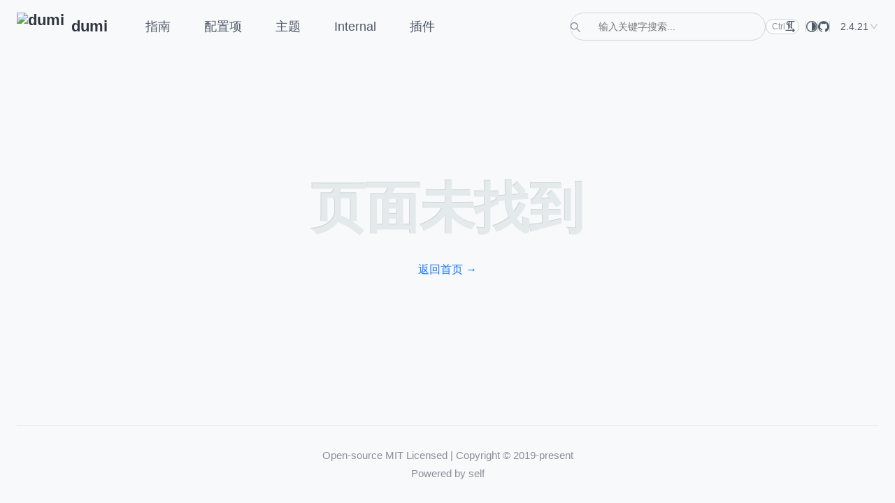

--- FILE ---
content_type: text/html; charset=utf-8
request_url: https://d.umijs.org/api/.dumirc.md
body_size: 5654
content:
<!DOCTYPE html><html lang="en"><head><meta charSet="utf-8"/><meta name="viewport" content="width=device-width, initial-scale=1"/><link rel="preload" as="script" fetchPriority="low" href="/umi.21e21331.js"/><script crossorigin="anonymous" async="" src="//www.googletagmanager.com/gtag/js?id=G-GX2S89BMXB"></script><script crossorigin="anonymous" src="https://gw.alipayobjects.com/os/lib/html2sketch/1.0.1/dist/html2sketch.min.js" async=""></script><link rel="shortcut icon" href="https://gw.alipayobjects.com/zos/bmw-prod/d3e3eb39-1cd7-4aa5-827c-877deced6b7e/lalxt4g3_w256_h256.png"/><link rel="stylesheet" href="/umi.69e5b13d.css"/><script crossorigin="anonymous">window.dataLayer = window.dataLayer || [];
      function gtag(){dataLayer.push(arguments);}
      gtag('js', new Date());
      gtag('config', 'G-GX2S89BMXB');</script><title data-rh="true">dumi - 为组件研发而生的静态站点框架</title>
<meta data-rh="true" property="og:title" content="dumi - 为组件研发而生的静态站点框架"/><meta data-rh="true" name="description" content="请访问 GitHub 或加入讨论群："/><meta data-rh="true" property="og:description" content="请访问 GitHub 或加入讨论群："/>
<link data-rh="true" rel="canonical" href="https://d.umijs.org/"/>
</head><body><noscript><b>Enable JavaScript to run this app.</b></noscript><div id="root"><!--$?--><template id="B:0"></template><div></div><!--/$--></div><script>window.__UMI_LOADER_DATA__ = {}; window.__UMI_METADATA_LOADER_DATA__ = {"headScripts":[{"async":true,"src":"//www.googletagmanager.com/gtag/js?id=G-GX2S89BMXB"},{"content":"window.dataLayer = window.dataLayer || [];\n      function gtag(){dataLayer.push(arguments);}\n      gtag('js', new Date());\n      gtag('config', 'G-GX2S89BMXB');"},{"src":"https://gw.alipayobjects.com/os/lib/html2sketch/1.0.1/dist/html2sketch.min.js","async":true}],"styles":[],"favicons":["https://gw.alipayobjects.com/zos/bmw-prod/d3e3eb39-1cd7-4aa5-827c-877deced6b7e/lalxt4g3_w256_h256.png"],"links":[],"metas":[],"scripts":[]}; window.__UMI_BUILD_ClIENT_CSS__ = '/umi.69e5b13d.css'</script><script src="/umi.21e21331.js" async=""></script><div hidden id="S:0"><!--$?--><template id="B:1"></template><div></div><!--/$--></div><script>$RC=function(b,c,e){c=document.getElementById(c);c.parentNode.removeChild(c);var a=document.getElementById(b);if(a){b=a.previousSibling;if(e)b.data="$!",a.setAttribute("data-dgst",e);else{e=b.parentNode;a=b.nextSibling;var f=0;do{if(a&&8===a.nodeType){var d=a.data;if("/$"===d)if(0===f)break;else f--;else"$"!==d&&"$?"!==d&&"$!"!==d||f++}d=a.nextSibling;e.removeChild(a);a=d}while(a);for(;c.firstChild;)e.insertBefore(c.firstChild,a);b.data="$"}b._reactRetry&&b._reactRetry()}};$RC("B:0","S:0")</script><link rel="preload" as="image" href="https://gw.alipayobjects.com/zos/bmw-prod/d3e3eb39-1cd7-4aa5-827c-877deced6b7e/lalxt4g3_w256_h256.png"/><div hidden id="S:1"><div class="dumi-default-doc-layout"><div class="dumi-default-header" data-static="true"><div class="dumi-default-header-content"><section class="dumi-default-header-left"><a class="dumi-default-logo" href="/"><img src="https://gw.alipayobjects.com/zos/bmw-prod/d3e3eb39-1cd7-4aa5-827c-877deced6b7e/lalxt4g3_w256_h256.png" alt="dumi"/>dumi</a></section><section class="dumi-default-header-right"><ul class="dumi-default-navbar"><li><a href="/guide">指南</a></li><li><a href="/config">配置项</a></li><li><a href="/theme">主题</a></li><li><a href="/__internal">Internal</a></li><li><a href="/plugin">插件</a></li></ul><div class="dumi-default-header-right-aside"><div class="dumi-default-search-bar"><svg viewBox="64 64 896 896" class="dumi-default-search-bar-svg"><path d="M909.6 854.5 649.9 594.8C690.2 542.7 712 479 712 412c0-80.2-31.3-155.4-87.9-212.1-56.6-56.7-132-87.9-212.1-87.9s-155.5 31.3-212.1 87.9C143.2 256.5 112 331.8 112 412c0 80.1 31.3 155.5 87.9 212.1C256.5 680.8 331.8 712 412 712c67 0 130.6-21.8 182.7-62l259.7 259.6a8.2 8.2 0 0 0 11.6 0l43.6-43.5a8.2 8.2 0 0 0 0-11.6zM570.4 570.4C528 612.7 471.8 636 412 636s-116-23.3-158.4-65.6C211.3 528 188 471.8 188 412s23.3-116.1 65.6-158.4C296 211.3 352.2 188 412 188s116.1 23.2 158.4 65.6S636 352.2 636 412s-23.3 116.1-65.6 158.4z"></path></svg><input class="dumi-default-search-bar-input" placeholder="输入关键字搜索..."/><span class="dumi-default-search-shortcut">⌘<!-- --> K</span></div><button type="button" class="dumi-default-rtl-switch" data-dumi-tooltip="LTR" data-dumi-tooltip-bottom="true"><svg viewBox="0 0 14 16"><path d="M5.003 6.39v3.594c0 .4.275.674.674.674.4 0 .674-.274.674-.674V1.323h1.997v8.661c0 .4.274.674.674.674s.674-.274.674-.674V1.323h3.295c.399 0 .674-.275.674-.674 0-.4-.275-.649-.674-.649H4.928C3.131 0 1.733 1.398 1.733 3.195S3.206 6.39 5.003 6.39Zm0-5.067v3.72c-1.073 0-1.922-.8-1.922-1.873s.799-1.847 1.922-1.847ZM1.01 12.655h10.26l-.8-.674c-.274-.2-.324-.674-.124-.923.2-.275.674-.325.923-.125l1.997 1.597c.275.275.4.525.4.874 0 .325-.125.674-.4.874l-1.997 1.597a.829.829 0 0 1-.399.125.59.59 0 0 1-.524-.275c-.2-.274-.2-.723.125-.923l.998-.799H1.009c-.399 0-.674-.274-.674-.674 0-.424.275-.674.674-.674Z"></path></svg></button><span class="dumi-default-color-switch" data-dumi-tooltip="跟随系统" data-dumi-tooltip-bottom="true"><svg viewBox="0 0 16 16"><path d="M14.595 8a6.595 6.595 0 1 1-13.19 0 6.595 6.595 0 0 1 13.19 0ZM8 0a8 8 0 1 0 0 16A8 8 0 0 0 8 0Zm0 2.014v11.972A5.986 5.986 0 0 0 8 2.014Z"></path></svg><select><option value="light">亮色模式</option><option value="dark">暗色模式</option><option value="auto" selected="">跟随系统</option></select></span><a class="dumi-default-icon" data-dumi-tooltip="GitHub" data-dumi-tooltip-bottom="true" target="_blank" href="https://github.com/umijs/dumi" rel="noreferrer"><svg viewBox="64 64 896 896"><path d="M511.6 76.3C264.3 76.2 64 276.4 64 523.5 64 718.9 189.3 885 363.8 946c23.5 5.9 19.9-10.8 19.9-22.2v-77.5c-135.7 15.9-141.2-73.9-150.3-88.9C215 726 171.5 718 184.5 703c30.9-15.9 62.4 4 98.9 57.9 26.4 39.1 77.9 32.5 104 26 5.7-23.5 17.9-44.5 34.7-60.8-140.6-25.2-199.2-111-199.2-213 0-49.5 16.3-95 48.3-131.7-20.4-60.5 1.9-112.3 4.9-120 58.1-5.2 118.5 41.6 123.2 45.3 33-8.9 70.7-13.6 112.9-13.6 42.4 0 80.2 4.9 113.5 13.9 11.3-8.6 67.3-48.8 121.3-43.9 2.9 7.7 24.7 58.3 5.5 118 32.4 36.8 48.9 82.7 48.9 132.3 0 102.2-59 188.1-200 212.9a127.5 127.5 0 0 1 38.1 91v112.5c.8 9 0 17.9 15 17.9 177.1-59.7 304.6-227 304.6-424.1 0-247.2-200.4-447.3-447.5-447.3z"></path></svg></a><div class="dumi-default-lang-select dumi-version-select"><select><option value="2.4.21" selected="">2.4.21</option><option value="1.x">1.x</option></select><svg viewBox="64 64 896 896"><path d="M884 256h-75c-5.1 0-9.9 2.5-12.9 6.6L512 654.2 227.9 262.6c-3-4.1-7.8-6.6-12.9-6.6h-75c-6.5 0-10.3 7.4-6.5 12.7l352.6 486.1c12.8 17.6 39 17.6 51.7 0l352.6-486.1c3.9-5.3.1-12.7-6.4-12.7z"></path></svg></div></div></section><button type="button" class="dumi-default-header-menu-btn"><svg viewBox="64 64 896 896"><path d="M904 160H120c-4.4 0-8 3.6-8 8v64c0 4.4 3.6 8 8 8h784c4.4 0 8-3.6 8-8v-64c0-4.4-3.6-8-8-8zm0 624H120c-4.4 0-8 3.6-8 8v64c0 4.4 3.6 8 8 8h784c4.4 0 8-3.6 8-8v-64c0-4.4-3.6-8-8-8zm0-312H120c-4.4 0-8 3.6-8 8v64c0 4.4 3.6 8 8 8h784c4.4 0 8-3.6 8-8v-64c0-4.4-3.6-8-8-8z"></path></svg></button></div></div><div class="dumi-default-hero"><h1 class="dumi-default-hero-title"><span>dumi</span></h1><p>为组件研发而生的静态站点框架</p><div class="dumi-default-hero-actions"><a href="/guide">立即上手</a><a href="https://github.com/umijs/dumi" target="_blank" rel="noreferrer">GitHub</a></div></div><div class="dumi-default-features" data-cols="3"><div class="dumi-default-features-item"><i>🚀</i><h3>更好的编译性能</h3><p>通过结合使用 <a href="https://umijs.org/blog/mfsu-faster-than-vite" target="_blank" rel="noreferrer">Umi 4 MFSU</a>、esbuild、SWC、持久缓存等方案，带来比 dumi 1.x 更快的编译速度</p></div><div class="dumi-default-features-item"><i>🔍</i><h3>内置全文搜索</h3><p>不需要接入任何三方服务，标题、正文、demo 等内容均可被搜索，支持多关键词搜索，且不会带来产物体积的增加</p></div><div class="dumi-default-features-item"><i>🎨</i><h3>全新主题系统</h3><p>为主题包增加插件、国际化等能力的支持，且参考 <a href="https://docusaurus.io/docs/swizzling" target="_blank" rel="noreferrer">Docusaurus</a> 为主题用户提供局部覆盖能力，更强更易用</p></div><div class="dumi-default-features-item"><i>🚥</i><h3>约定式路由增强</h3><p>通过拆分路由概念、简化路由配置等方式，让路由生成一改 dumi 1.x 的怪异、繁琐，更加符合直觉</p></div><div class="dumi-default-features-item"><i>💡</i><h3>资产元数据 2.0</h3><p>在 1.x 及 JSON Schema 的基础上对资产属性定义结构进行全新设计，为资产的流通提供更多可能</p></div><div class="dumi-default-features-item"><i>💎</i><h3>继续为组件研发而生</h3><p>提供与全新的 NPM 包研发工具 <a href="https://github.com/umijs/father" target="_blank" rel="noreferrer">father 4</a> 集成的脚手架，为开发者提供一站式的研发体验</p></div></div><main><div class="dumi-default-content" data-no-sidebar="true"><article><!--$?--><template id="B:2"></template><div></div><!--/$--></article><footer class="dumi-default-content-footer"><dl><dd><svg viewBox="64 64 896 896"><path d="M512 64C264.6 64 64 264.6 64 512s200.6 448 448 448 448-200.6 448-448S759.4 64 512 64zm0 820c-205.4 0-372-166.6-372-372s166.6-372 372-372 372 166.6 372 372-166.6 372-372 372z"></path><path d="M686.7 638.6 544.1 535.5V288c0-4.4-3.6-8-8-8H488c-4.4 0-8 3.6-8 8v275.4c0 2.6 1.2 5 3.3 6.5l165.4 120.6c3.6 2.6 8.6 1.8 11.2-1.7l28.6-39c2.6-3.7 1.8-8.7-1.8-11.2z"></path></svg><span class="dumi-default-mobile-hidden">最后更新时间：</span><time dateTime=""></time></dd><dd><a target="_blank" href="https://github.com/umijs/dumi/edit/master/docs/index.md" rel="noreferrer"><svg viewBox="64 64 896 896"><path d="M257.7 752c2 0 4-.2 6-.5L431.9 722c2-.4 3.9-1.3 5.3-2.8l423.9-423.9a9.96 9.96 0 0 0 0-14.1L694.9 114.9c-1.9-1.9-4.4-2.9-7.1-2.9s-5.2 1-7.1 2.9L256.8 538.8c-1.5 1.5-2.4 3.3-2.8 5.3l-29.5 168.2a33.5 33.5 0 0 0 9.4 29.8c6.6 6.4 14.9 9.9 23.8 9.9zm67.4-174.4L687.8 215l73.3 73.3-362.7 362.6-88.9 15.7 15.6-89zM880 836H144c-17.7 0-32 14.3-32 32v36c0 4.4 3.6 8 8 8h784c4.4 0 8-3.6 8-8v-36c0-17.7-14.3-32-32-32z"></path></svg>帮助改进此文档</a></dd></dl><nav></nav></footer><div class="dumi-default-footer">Open-source MIT Licensed | Copyright © 2019-present
<br />
Powered by self</div></div></main></div></div><script>$RC("B:1","S:1")</script><link rel="preload" as="image" href="https://gw.alipayobjects.com/zos/rmsportal/KDpgvguMpGfqaHPjicRK.svg"/><link rel="preload" as="image" href="https://gw.alipayobjects.com/zos/antfincdn/nc7Fc0XBg5/8a6844f5-a6ed-4630-9177-4fa5d0b7dd47.png"/><link rel="preload" as="image" href="https://ahooks.js.org/logo.svg"/><link rel="preload" as="image" href="https://gw.alipayobjects.com/zos/bmw-prod/8a74c1d3-16f3-4719-be63-15e467a68a24/km0cv8vn_w500_h500.png"/><link rel="preload" as="image" href="https://gw.alipayobjects.com/zos/bmw-prod/598d14af-4f1c-497d-b579-5ac42cd4dd1f/k7bjua9c_w132_h130.png"/><link rel="preload" as="image" href="https://user-images.githubusercontent.com/11746742/104428726-c2c90300-55bf-11eb-9b84-d52a86050b9a.png"/><link rel="preload" as="image" href="https://img.alicdn.com/imgextra/i2/O1CN01Kq3OHU1fph6LGqjIz_!!6000000004056-55-tps-1141-150.svg"/><link rel="preload" as="image" href="https://avatars1.githubusercontent.com/u/73879334?s=200&amp;v=4"/><link rel="preload" as="image" href="https://gw.alipayobjects.com/mdn/rms_f6322a/afts/img/A*bGz9QbNudekAAAAAAAAAAAAAARQnAQ"/><link rel="preload" as="image" href="https://img.alicdn.com/tfs/TB17UtINiLaK1RjSZFxXXamPFXa-606-643.png"/><link rel="preload" as="image" href="https://mdn.alipayobjects.com/huamei_hktuwg/afts/img/A*I2ovSZsMctUAAAAAAAAAAAAADteaAQ/original"/><div hidden id="S:2"><!--$--><div class="markdown"><h2 id="谁在使用"><a aria-hidden="true" tabindex="-1" href="#谁在使用"><span class="icon icon-link"></span></a>谁在使用</h2></div><ul class="dumi-site-who-are-using"><li><a href="https://ant.design" target="_blank" rel="noreferrer"><img src="https://gw.alipayobjects.com/zos/rmsportal/KDpgvguMpGfqaHPjicRK.svg" alt="Ant Design"/>Ant Design</a></li><li><a href="https://antv.antgroup.com" target="_blank" rel="noreferrer"><img src="https://gw.alipayobjects.com/zos/antfincdn/nc7Fc0XBg5/8a6844f5-a6ed-4630-9177-4fa5d0b7dd47.png" alt="AntV"/>AntV</a></li><li><a href="https://ahooks.js.org" target="_blank" rel="noreferrer"><img src="https://ahooks.js.org/logo.svg" alt="ahooks"/></a></li><li><a href="https://qiankun.umijs.org" target="_blank" rel="noreferrer"><img src="https://gw.alipayobjects.com/zos/bmw-prod/8a74c1d3-16f3-4719-be63-15e467a68a24/km0cv8vn_w500_h500.png" alt="qiankun"/>qiankun</a></li><li><a href="https://umijs.org" target="_blank" rel="noreferrer"><img src="https://gw.alipayobjects.com/zos/bmw-prod/598d14af-4f1c-497d-b579-5ac42cd4dd1f/k7bjua9c_w132_h130.png" alt="UmiJS"/>UmiJS</a></li><li><a href="https://alitajs.com" target="_blank" rel="noreferrer"><img src="https://user-images.githubusercontent.com/11746742/104428726-c2c90300-55bf-11eb-9b84-d52a86050b9a.png" alt="alitajs"/>alitajs</a></li><li><a href="https://v2.formilyjs.org" target="_blank" rel="noreferrer"><img src="https://img.alicdn.com/imgextra/i2/O1CN01Kq3OHU1fph6LGqjIz_!!6000000004056-55-tps-1141-150.svg" alt="Formily"/></a></li><li><a href="https://actions-cool.github.io/issues-helper" target="_blank" rel="noreferrer"><img src="https://avatars1.githubusercontent.com/u/73879334?s=200&amp;v=4" alt="issues-helper"/>issues-helper</a></li><li><a href="https://pinyin.js.org" target="_blank" rel="noreferrer"><img src="https://gw.alipayobjects.com/mdn/rms_f6322a/afts/img/A*bGz9QbNudekAAAAAAAAAAAAAARQnAQ" alt="pīnyīn"/>pīnyīn</a></li><li><a href="https://x-render.gitee.io" target="_blank" rel="noreferrer"><img src="https://img.alicdn.com/tfs/TB17UtINiLaK1RjSZFxXXamPFXa-606-643.png" alt="XRender"/>XRender</a></li></ul><div class="markdown"><h2 id="反馈与共建"><a aria-hidden="true" tabindex="-1" href="#反馈与共建"><span class="icon icon-link"></span></a>反馈与共建</h2><p>请访问 <a href="https://github.com/umijs/dumi">GitHub</a> 或加入讨论群：</p><div>
  <img data-type="dingtalk" src="https://mdn.alipayobjects.com/huamei_hktuwg/afts/img/A*I2ovSZsMctUAAAAAAAAAAAAADteaAQ/original" width="300"/></div></div><!--/$--></div><script>$RC("B:2","S:2")</script></body></html>

--- FILE ---
content_type: text/css; charset=utf-8
request_url: https://d.umijs.org/umi.69e5b13d.css
body_size: 47192
content:
[data-prefers-color=dark] body{color:#fff}li:has(a[href*=__internal]),dd:has(a[href*=__internal]){display:none}.dumi-default-container.markdown{padding:18px 0;padding-inline-start:44px;padding-inline-end:16px;border-radius:4px}.dumi-default-container.markdown:not(:first-child){margin-bottom:24px}.dumi-default-container.markdown:not(:last-child){margin-top:32px}.dumi-default-container.markdown>svg{float:left;fill:currentcolor;margin-inline-start:-26px;width:18px}[data-direction=rtl] .dumi-default-container.markdown>svg{float:right}.dumi-default-container.markdown>h4{clear:none;margin:0 0 12px;font-size:15px;line-height:17px}.dumi-default-container.markdown>section{font-size:15px}.dumi-default-container.markdown[data-type=info]{background:#ecf4ff}.dumi-default-container.markdown[data-type=info]>h4,.dumi-default-container.markdown[data-type=info]>svg{color:#3367af}.dumi-default-container.markdown[data-type=info]>section{color:#496a99}[data-prefers-color=dark] .dumi-default-container.markdown[data-type=info]{background:#001c44}[data-prefers-color=dark] .dumi-default-container.markdown[data-type=info]>h4,[data-prefers-color=dark] .dumi-default-container.markdown[data-type=info]>svg{color:#5e8ed0}[data-prefers-color=dark] .dumi-default-container.markdown[data-type=info]>section{color:#7391bc}.dumi-default-container.markdown[data-type=warning]{background:#fff3da}.dumi-default-container.markdown[data-type=warning]>h4,.dumi-default-container.markdown[data-type=warning]>svg{color:#b78314}.dumi-default-container.markdown[data-type=warning]>section{color:#9e7a2d}[data-prefers-color=dark] .dumi-default-container.markdown[data-type=warning]{background:#2d1f00}[data-prefers-color=dark] .dumi-default-container.markdown[data-type=warning]>h4,[data-prefers-color=dark] .dumi-default-container.markdown[data-type=warning]>svg{color:#cd9417}[data-prefers-color=dark] .dumi-default-container.markdown[data-type=warning]>section{color:#b78c2e}.dumi-default-container.markdown[data-type=success]{background:#dff8e7}.dumi-default-container.markdown[data-type=success]>h4,.dumi-default-container.markdown[data-type=success]>svg{color:#238241}.dumi-default-container.markdown[data-type=success]>section{color:#357047}[data-prefers-color=dark] .dumi-default-container.markdown[data-type=success]{background:#082210}[data-prefers-color=dark] .dumi-default-container.markdown[data-type=success]>h4,[data-prefers-color=dark] .dumi-default-container.markdown[data-type=success]>svg{color:#2a9a4d}[data-prefers-color=dark] .dumi-default-container.markdown[data-type=success]>section{color:#3d8654}.dumi-default-container.markdown[data-type=error]{background:#fdf4f5}.dumi-default-container.markdown[data-type=error]>h4,.dumi-default-container.markdown[data-type=error]>svg{color:#b23642}.dumi-default-container.markdown[data-type=error]>section{color:#955359}[data-prefers-color=dark] .dumi-default-container.markdown[data-type=error]{background:#2a060a}[data-prefers-color=dark] .dumi-default-container.markdown[data-type=error]>h4,[data-prefers-color=dark] .dumi-default-container.markdown[data-type=error]>svg{color:#c6414e}[data-prefers-color=dark] .dumi-default-container.markdown[data-type=error]>section{color:#ad5962}.dumi-default-previewer{margin:24px 0 32px;border:1px solid #e4e9ec;border-radius:4px;background-color:inherit}[data-prefers-color=dark] .dumi-default-previewer{border-color:#2a353c}[data-dumi-demo-grid] .dumi-default-previewer{margin:0 0 16px}[data-dumi-demo-grid] .dumi-default-previewer:first-child{margin-top:24px}[data-dumi-demo-grid] .dumi-default-previewer:last-child{margin-bottom:32px}.dumi-default-previewer-demo{border-top-left-radius:2px;border-top-right-radius:2px;padding:40px 24px}.dumi-default-previewer-demo>iframe{display:block;width:100%;height:300px;border:0}.dumi-default-previewer-demo[data-iframe]{position:relative;padding:0;border-top:24px solid #e4e9ec;box-sizing:border-box}[data-prefers-color=dark] .dumi-default-previewer-demo[data-iframe]{border-top-color:#2a353c}.dumi-default-previewer-demo[data-iframe]:after{content:"";position:absolute;top:-19px;left:8px;display:inline-block;width:12px;height:12px;border-radius:50%;background-color:#fd6458;box-shadow:20px 0 #ffbf2b,40px 0 #24cc3d}.dumi-default-previewer-demo[data-transform]{transform:translate(0)}.dumi-default-previewer-demo[data-compact]{padding:0}.dumi-default-previewer-demo[data-error][data-compact]{min-height:30px}.dumi-default-previewer-demo[data-error][data-compact]+.dumi-default-previewer-demo-error{border-top-left-radius:3px;border-top-right-radius:3px}.dumi-default-previewer-demo[data-loading]{position:relative}.dumi-default-previewer-demo[data-loading]:before{position:absolute;top:50%;left:50%;content:"";display:block;height:28px;max-height:90%;aspect-ratio:1;border-radius:50%;border:2.8px solid;border-color:#1677ff transparent;box-sizing:border-box;animation:dumi-previewer-loading 1s infinite;transform:translate(-50%,-50%)}[data-prefers-color=dark] .dumi-default-previewer-demo[data-loading]:before{border-color:#0053c8 transparent}@keyframes dumi-previewer-loading{to{transform:translate(-50%,-50%) rotate(.5turn)}}.dumi-default-previewer-demo[data-loading]>*{opacity:.3!important}.dumi-default-previewer-demo-error{position:relative;margin-top:-30px;height:30px;padding:0 24px;line-height:30px;color:#b23642;font-size:13px;white-space:nowrap;text-overflow:ellipsis;background:#fdf4f5;box-sizing:border-box;overflow:hidden}[data-prefers-color=dark] .dumi-default-previewer-demo-error{color:#c6414e;background:#2a060a}[data-prefers-color=dark] .dumi-default-previewer-demo-error>svg{fill:#c6414e}.dumi-default-previewer-demo-error>svg{width:14px;padding-right:4px;fill:#ce1f31;vertical-align:-.14em}.dumi-default-previewer-meta{border-top:1px solid #e4e9ec}[data-prefers-color=dark] .dumi-default-previewer-meta{border-top-color:#2a353c}.dumi-default-previewer-desc{position:relative}.dumi-default-previewer-desc>.markdown{padding:14px 24px;border-bottom:1px dashed #e4e9ec}[data-prefers-color=dark] .dumi-default-previewer-desc>.markdown{border-bottom-color:#2a353c}.dumi-default-previewer-desc>h5{position:absolute;top:-7px;left:20px;margin:0;padding:0 4px;display:inline-block;font-size:14px;line-height:1;font-weight:700;background:linear-gradient(to top,#fff,#fff 50%,#fff0) 100%}[data-prefers-color=dark] .dumi-default-previewer-desc>h5{background:linear-gradient(to top,#000000f2,#000000f2 50%,#0000) 100%}.dumi-default-previewer-desc>h5>a{color:#30363f}[data-prefers-color=dark] .dumi-default-previewer-desc>h5>a{color:#c6c9cd}.dumi-default-previewer-desc>h5>a:not(:hover){text-decoration:none}.dumi-default-previewer-desc>h5>a>strong{float:inline-start;padding-inline-end:8px;color:#d59200;font-size:12px;line-height:15px}[data-prefers-color=dark] .dumi-default-previewer-desc>h5>a>strong{color:#895e00}.dumi-default-previewer[data-active]{box-shadow:0 0 0 4px #1677ff1a;border-color:#7cb3ff}[data-prefers-color=dark] .dumi-default-previewer[data-active]{box-shadow:0 0 0 4px #0053c81a;border-color:#002962}.dumi-default-previewer[data-debug]{border-color:#ffc23c}[data-prefers-color=dark] .dumi-default-previewer[data-debug]{border-color:#231800}.dumi-default-previewer[data-debug][data-active]{box-shadow:0 0 0 4px #d592001a}[data-prefers-color=dark] .dumi-default-previewer[data-debug][data-active]{box-shadow:0 0 0 4px #895e001a}.dumi-default-tabs-nav{position:relative;display:flex;padding:0 12px}.dumi-default-tabs-nav:after{content:"";position:absolute;left:0;bottom:0;width:100%;height:0;border-bottom:1px dashed #e4e9ec}[data-prefers-color=dark] .dumi-default-tabs-nav:after{border-bottom-color:#2a353c}.dumi-default-tabs-nav-wrap{display:flex;white-space:nowrap;overflow:hidden}.dumi-default-tabs-nav-wrap.dumi-default-tabs-nav-wrap-ping-left{box-shadow:5px 0 5px -5px #0000001a inset}.dumi-default-tabs-nav-wrap.dumi-default-tabs-nav-wrap-ping-right~*>.dumi-default-tabs-nav-more{box-shadow:0 0 5px #0000001a}.dumi-default-tabs-nav-list{position:relative;z-index:1;display:flex;transition:transform .2s}.dumi-default-tabs-nav-more{height:100%;cursor:pointer;background:none;border:0;transition:box-shadow .2s}.dumi-default-tabs-tab{display:flex;margin:0 12px}.dumi-default-tabs-tab-btn{padding:0;color:#4f5866;font-size:14px;line-height:36px;border:0;outline:none;background:transparent;box-sizing:border-box;cursor:pointer;transition:all .2s}[data-prefers-color=dark] .dumi-default-tabs-tab-btn{color:#8590a0}.dumi-default-tabs-tab-btn:hover{color:#30363f}[data-prefers-color=dark] .dumi-default-tabs-tab-btn:hover{color:#c6c9cd}.dumi-default-tabs-tab-active .dumi-default-tabs-tab-btn{color:#30363f}[data-prefers-color=dark] .dumi-default-tabs-tab-active .dumi-default-tabs-tab-btn{color:#c6c9cd}.dumi-default-tabs-ink-bar{position:absolute;height:1px;background:#1677ff;transition:left .2s,width .2s;pointer-events:none;bottom:0}[data-prefers-color=dark] .dumi-default-tabs-ink-bar{background:#0053c8}.dumi-default-tabs-dropdown{position:absolute;background:inherit;border:1px solid #d0d5d8;max-height:200px;overflow:auto}[data-prefers-color=dark] .dumi-default-tabs-dropdown{border-color:#1c2022}.dumi-default-tabs-dropdown>ul{list-style:none;margin:0;padding:0}.dumi-default-tabs-dropdown>ul>li{padding:4px 12px;font-size:14px;cursor:pointer}.dumi-default-tabs-dropdown>ul>li:hover{color:#1677ff}[data-prefers-color=dark] .dumi-default-tabs-dropdown>ul>li:hover{color:#0053c8}.dumi-default-tabs-dropdown>ul>li:not(:last-child){border-bottom:1px dashed #d0d5d8}[data-prefers-color=dark] .dumi-default-tabs-dropdown>ul>li:not(:last-child){border-bottom-color:#1c2022}.dumi-default-tabs-dropdown-hidden,.dumi-default-tabs-tabpane-hidden{display:none}code[class*=language-],pre[class*=language-]{background:#fafafa;color:#383a42;font-family:Fira Code,Fira Mono,Menlo,Consolas,DejaVu Sans Mono,monospace;direction:ltr;text-align:left;white-space:pre;word-spacing:normal;word-break:normal;line-height:1.5;tab-size:2;hyphens:none}code[class*=language-]::selection,code[class*=language-] *::selection,pre[class*=language-] *::selection{background:#e5e5e6;color:inherit}pre[class*=language-]{padding:1em;margin:.5em 0;overflow:auto;border-radius:.3em}:not(pre)>code[class*=language-]{padding:.2em .3em;border-radius:.3em;white-space:normal}.token.comment,.token.prolog,.token.cdata{color:#a0a1a7}.token.doctype,.token.punctuation,.token.entity{color:#383a42}.token.attr-name,.token.class-name,.token.boolean,.token.constant,.token.number,.token.atrule{color:#b76b01}.token.keyword{color:#a626a4}.token.property,.token.tag,.token.symbol,.token.deleted,.token.important{color:#e45649}.token.selector,.token.string,.token.char,.token.builtin,.token.inserted,.token.regex,.token.attr-value,.token.attr-value>.token.punctuation{color:#50a14f}.token.variable,.token.operator,.token.function{color:#4078f2}.token.url{color:#0184bc}.token.attr-value>.token.punctuation.attr-equals,.token.special-attr>.token.attr-value>.token.value.css{color:#383a42}.language-css .token.selector{color:#e45649}.language-css .token.property{color:#383a42}.language-css .token.function,.language-css .token.url>.token.function{color:#0184bc}.language-css .token.url>.token.string.url{color:#50a14f}.language-css .token.important,.language-css .token.atrule .token.rule,.language-javascript .token.operator{color:#a626a4}.language-javascript .token.template-string>.token.interpolation>.token.interpolation-punctuation.punctuation{color:#ca1243}.language-json .token.operator{color:#383a42}.language-json .token.null.keyword{color:#b76b01}.language-markdown .token.url,.language-markdown .token.url>.token.operator,.language-markdown .token.url-reference.url>.token.string{color:#383a42}.language-markdown .token.url>.token.content{color:#4078f2}.language-markdown .token.url>.token.url,.language-markdown .token.url-reference.url{color:#0184bc}.language-markdown .token.blockquote.punctuation,.language-markdown .token.hr.punctuation{color:#a0a1a7;font-style:italic}.language-markdown .token.code-snippet{color:#50a14f}.language-markdown .token.bold .token.content{color:#b76b01}.language-markdown .token.italic .token.content{color:#a626a4}.language-markdown .token.strike .token.content,.language-markdown .token.strike .token.punctuation,.language-markdown .token.list.punctuation,.language-markdown .token.title.important>.token.punctuation{color:#e45649}.token.bold{font-weight:700}.token.comment,.token.italic{font-style:italic}.token.entity{cursor:help}.token.namespace{opacity:.8}.token.token.tab:not(:empty):before,.token.token.cr:before,.token.token.lf:before,.token.token.space:before{color:#383a4233}div.code-toolbar>.toolbar.toolbar>.toolbar-item{margin-right:.4em}div.code-toolbar>.toolbar.toolbar>.toolbar-item>button,div.code-toolbar>.toolbar.toolbar>.toolbar-item>a,div.code-toolbar>.toolbar.toolbar>.toolbar-item>span{background:#e5e5e6;color:#696c77;padding:.1em .4em;border-radius:.3em}div.code-toolbar>.toolbar.toolbar>.toolbar-item>button:hover,div.code-toolbar>.toolbar.toolbar>.toolbar-item>button:focus,div.code-toolbar>.toolbar.toolbar>.toolbar-item>a:hover,div.code-toolbar>.toolbar.toolbar>.toolbar-item>a:focus,div.code-toolbar>.toolbar.toolbar>.toolbar-item>span:hover,div.code-toolbar>.toolbar.toolbar>.toolbar-item>span:focus{background:#c6c7c7;color:#383a42}.line-highlight.line-highlight{background:#383a420d}.line-highlight.line-highlight:before,.line-highlight.line-highlight[data-end]:after{background:#e5e5e6;color:#383a42;padding:.1em .6em;border-radius:.3em;box-shadow:0 2px #0003}pre[id].linkable-line-numbers.linkable-line-numbers span.line-numbers-rows>span:hover:before{background-color:#383a420d}.line-numbers.line-numbers .line-numbers-rows,.command-line .command-line-prompt{border-right-color:#383a4233}.line-numbers .line-numbers-rows>span:before,.command-line .command-line-prompt>span:before{color:#9d9d9f}.rainbow-braces .token.token.punctuation.brace-level-1,.rainbow-braces .token.token.punctuation.brace-level-5,.rainbow-braces .token.token.punctuation.brace-level-9{color:#e45649}.rainbow-braces .token.token.punctuation.brace-level-2,.rainbow-braces .token.token.punctuation.brace-level-6,.rainbow-braces .token.token.punctuation.brace-level-10{color:#50a14f}.rainbow-braces .token.token.punctuation.brace-level-3,.rainbow-braces .token.token.punctuation.brace-level-7,.rainbow-braces .token.token.punctuation.brace-level-11{color:#4078f2}.rainbow-braces .token.token.punctuation.brace-level-4,.rainbow-braces .token.token.punctuation.brace-level-8,.rainbow-braces .token.token.punctuation.brace-level-12{color:#a626a4}pre.diff-highlight>code .token.token.deleted:not(.prefix),pre>code.diff-highlight .token.token.deleted:not(.prefix){background-color:#ff526626}pre.diff-highlight>code .token.token.deleted:not(.prefix)::selection,pre.diff-highlight>code .token.token.deleted:not(.prefix) *::selection,pre>code.diff-highlight .token.token.deleted:not(.prefix)::selection,pre>code.diff-highlight .token.token.deleted:not(.prefix) *::selection{background-color:#fb566940}pre.diff-highlight>code .token.token.inserted:not(.prefix),pre>code.diff-highlight .token.token.inserted:not(.prefix){background-color:#1aff5b26}pre.diff-highlight>code .token.token.inserted:not(.prefix)::selection,pre.diff-highlight>code .token.token.inserted:not(.prefix) *::selection,pre>code.diff-highlight .token.token.inserted:not(.prefix)::selection,pre>code.diff-highlight .token.token.inserted:not(.prefix) *::selection{background-color:#38e06240}.prism-previewer.prism-previewer:before,.prism-previewer-gradient.prism-previewer-gradient div{border-color:hsl(0,0,95%)}.prism-previewer-color.prism-previewer-color:before,.prism-previewer-gradient.prism-previewer-gradient div,.prism-previewer-easing.prism-previewer-easing:before{border-radius:.3em}.prism-previewer.prism-previewer:after{border-top-color:hsl(0,0,95%)}.prism-previewer-flipped.prism-previewer-flipped.after{border-bottom-color:hsl(0,0,95%)}.prism-previewer-angle.prism-previewer-angle:before,.prism-previewer-time.prism-previewer-time:before,.prism-previewer-easing.prism-previewer-easing{background:#fff}.prism-previewer-angle.prism-previewer-angle circle,.prism-previewer-time.prism-previewer-time circle{stroke:#383a42;stroke-opacity:1}.prism-previewer-easing.prism-previewer-easing circle,.prism-previewer-easing.prism-previewer-easing path,.prism-previewer-easing.prism-previewer-easing line{stroke:#383a42}.prism-previewer-easing.prism-previewer-easing circle{fill:transparent}[data-prefers-color=dark] .token.doctype,[data-prefers-color=dark] .token.punctuation,[data-prefers-color=dark] .token.entity,[data-prefers-color=dark] code[class*=language-],[data-prefers-color=dark] pre[class*=language-]{color:#8590a0}[data-prefers-color=dark] .token.comment,[data-prefers-color=dark] .token.prolog,[data-prefers-color=dark] .token.cdata{color:#616d7f}.dumi-default-source-code{position:relative;background-color:#fbfcfd;border-bottom-left-radius:4px;border-bottom-right-radius:4px}.dumi-default-source-code-scroll-container{overflow:auto;width:100%;height:100%}.dumi-default-source-code-scroll-content{position:relative;width:max-content;height:max-content;min-width:100%;min-height:100%}.dumi-default-source-code-scroll-content>pre.prism-code{width:max-content;position:relative;overflow:visible}.dumi-default-source-code>pre.prism-code{overflow:auto}.dumi-default-source-code>pre.prism-code,.dumi-default-source-code-scroll-content>pre.prism-code{margin:0;padding:18px 24px;font-size:14px;line-height:1.58;direction:ltr;background:transparent}.dumi-default-source-code>pre.prism-code:before,.dumi-default-source-code-scroll-content>pre.prism-code:before,.dumi-default-source-code>pre.prism-code:after,.dumi-default-source-code-scroll-content>pre.prism-code:after{content:none}.dumi-default-source-code>pre.prism-code>.highlighted,.dumi-default-source-code-scroll-content>pre.prism-code>.highlighted{position:relative;width:calc(100% + 24px);background-color:#eeeff0}.dumi-default-source-code>pre.prism-code>.highlighted .line-cell,.dumi-default-source-code-scroll-content>pre.prism-code>.highlighted .line-cell{position:relative}.dumi-default-source-code>pre.prism-code>.highlighted .line-cell:after,.dumi-default-source-code-scroll-content>pre.prism-code>.highlighted .line-cell:after{content:"";position:absolute;top:0;right:-24px;bottom:0;width:24px;background-color:#eeeff0}.dumi-default-source-code>pre.prism-code>.highlighted:after,.dumi-default-source-code-scroll-content>pre.prism-code>.highlighted:after{content:"";position:absolute;top:0;left:-24px;bottom:0;width:24px;background-color:#eeeff0}.dumi-default-source-code>pre.prism-code>.wrap,.dumi-default-source-code-scroll-content>pre.prism-code>.wrap{display:table-row}.dumi-default-source-code>pre.prism-code>.wrap>.token-line-num,.dumi-default-source-code-scroll-content>pre.prism-code>.wrap>.token-line-num{display:table-cell;text-align:right;padding-right:1em;user-select:none;opacity:.5}.dumi-default-source-code>pre.prism-code>.wrap>.line-cell,.dumi-default-source-code-scroll-content>pre.prism-code>.wrap>.line-cell{display:table-cell;width:100%}.dumi-default-source-code-copy{position:absolute;z-index:2;top:9px;right:12px;display:inline-block;padding:8px 12px;background-color:#fbfcfdcc;border:0;border-radius:2px;cursor:pointer;transition:all .2s}.dumi-default-source-code-copy>svg{width:16px;fill:#98a3aa;transition:fill .2s}[data-prefers-color=dark] .dumi-default-source-code-copy>svg{fill:#4a545a}.dumi-default-source-code-copy:hover>svg{fill:#7c8a93}[data-prefers-color=dark] .dumi-default-source-code-copy:hover>svg{fill:#616e75}.dumi-default-source-code-copy[data-copied]>svg{fill:#208a41}[data-prefers-color=dark] .dumi-default-source-code-copy[data-copied]>svg{fill:#124c24}.dumi-default-source-code:not(:hover) .dumi-default-source-code-copy{opacity:0;visibility:hidden}.dumi-default-source-code-language{position:absolute;top:2px;right:8px;z-index:2;font-size:12px;font-weight:500;user-select:none;color:#8a9099;transition:color .4s,opacity .4s}.dumi-default-source-code:hover .dumi-default-source-code-language{opacity:0;visibility:hidden}[data-prefers-color=dark] .dumi-default-source-code{background-color:#020305}[data-prefers-color=dark] .dumi-default-source-code-copy{background-color:#02030533}[data-prefers-color=dark] .dumi-default-source-code>pre.prism-code>.highlighted{background-color:#1c1d1e}[data-prefers-color=dark] .dumi-default-source-code>pre.prism-code>.highlighted:after{background-color:#1c1d1e}[data-prefers-color=dark] .dumi-default-source-code>pre.prism-code>.highlighted .line-cell:after{background-color:#1c1d1e}.dumi-default-source-code-editor{position:relative}.dumi-default-source-code-editor-textarea{position:absolute;z-index:1;display:block;top:0;left:0;width:100%;height:100%;color:transparent;caret-color:#30363f;overflow-wrap:normal;white-space:pre;box-sizing:border-box;background:transparent;opacity:1;border:0;resize:none;outline:none;overflow:hidden;border-bottom-left-radius:3px;border-bottom-right-radius:3px}[data-prefers-color=dark] .dumi-default-source-code-editor-textarea{caret-color:#c6c9cd}[data-prefers-color=dark] .dumi-default-source-code-editor-textarea:focus::selection{background-color:#0053c84d}.dumi-default-source-code-editor:after{content:"";position:absolute;z-index:0;top:0;left:0;width:100%;height:100%;border-bottom-left-radius:3px;border-bottom-right-radius:3px;pointer-events:none}.dumi-default-source-code-editor:focus-within:after{box-shadow:0 0 0 1px #1677ff inset}[data-prefers-color=dark] .dumi-default-source-code-editor:focus-within:after{box-shadow:0 0 0 1px #0053c8 inset}[data-dumi-tooltip]{position:relative}[data-dumi-tooltip]:before,[data-dumi-tooltip]:after{position:absolute;bottom:100%;left:50%;transform:translate(-50%);display:inline-block;opacity:.7;pointer-events:none;transition:all .2s}[data-dumi-tooltip]:before{content:attr(data-dumi-tooltip);min-width:30px;margin-bottom:8px;padding:5px 8px;color:#fff;font-size:13px;line-height:1.1;white-space:nowrap;background-color:#000;border-radius:2px;box-shadow:0 4px 10px #0000001a;box-sizing:border-box}[data-prefers-color=dark] [data-dumi-tooltip]:before{background-color:#222}[data-dumi-tooltip]:after{content:"";width:0;height:0;border:4px solid transparent;border-top-color:#000}[data-prefers-color=dark] [data-dumi-tooltip]:after{border-top-color:#222}[data-dumi-tooltip]:not(:hover):before,[data-dumi-tooltip]:not(:hover):after{visibility:hidden;opacity:0}[data-dumi-tooltip][data-dumi-tooltip-bottom]:before,[data-dumi-tooltip][data-dumi-tooltip-bottom]:after{bottom:auto;top:100%}[data-dumi-tooltip][data-dumi-tooltip-bottom]:before{margin-top:8px;margin-bottom:0}[data-dumi-tooltip][data-dumi-tooltip-bottom]:after{border-top-color:transparent;border-bottom-color:#000}[data-prefers-color=dark] [data-dumi-tooltip][data-dumi-tooltip-bottom]:after{border-bottom-color:#222}.dumi-default-previewer-actions{display:flex;height:32px;align-items:center;justify-content:center}.dumi-default-previewer-actions:not(:last-child){border-bottom:1px dashed #e4e9ec}[data-prefers-color=dark] .dumi-default-previewer-actions:not(:last-child){border-bottom-color:#2a353c}.dumi-default-previewer-action-btn{display:flex;align-items:center;justify-content:center;width:24px;height:24px;padding:0;border:0;background:transparent;cursor:pointer}.dumi-default-previewer-action-btn>svg{width:16px;fill:#98a3aa;transition:fill .2s}[data-prefers-color=dark] .dumi-default-previewer-action-btn>svg{fill:#4a545a}.dumi-default-previewer-action-btn:hover>svg{fill:#7c8a93}[data-prefers-color=dark] .dumi-default-previewer-action-btn:hover>svg{fill:#616e75}.dumi-default-previewer-action-btn:not(:last-child){margin-inline-end:4px}.dumi-default-previewer-action-sketch>select{position:absolute;-webkit-appearance:none;appearance:none;width:100%;height:100%;opacity:0;cursor:pointer}.dumi-default-previewer-action-sketch[data-copied]>svg{fill:#208a41}.dumi-default-previewer-tabs-single .dumi-default-tabs-nav{display:none}.dumi-default-previewer-editor-tip-btn{position:absolute;-webkit-appearance:none;appearance:none;z-index:2;right:42px;top:9px;padding:8px 12px;cursor:help;background:transparent;border:0;transition:all .2s}.dumi-default-previewer-editor-tip-btn>svg{width:16px;fill:#98a3aa}[data-prefers-color=dark] .dumi-default-previewer-editor-tip-btn>svg{fill:#4a545a}.dumi-default-previewer-editor-tip-btn[data-readonly]>span{position:absolute;top:50%;left:50%;display:block;width:16px;height:2px;background:#98a3aa;transform:rotate(45deg) translate(-50%,120%)}.dumi-default-tabs-tabpane:not(:hover) .dumi-default-previewer-editor-tip-btn{opacity:0;visibility:hidden}.dumi-theme-default-tooltip{position:fixed;min-width:30px;margin-bottom:8px;box-sizing:border-box}.dumi-theme-default-tooltip-hidden{display:none}.dumi-theme-default-tooltip-arrow{border:4px solid transparent;opacity:.7}.dumi-theme-default-tooltip-placement-top .dumi-theme-default-tooltip-arrow{border-top-color:#000;transform:translate(-50%,100%)}.dumi-theme-default-tooltip-bottom .dumi-theme-default-tooltip-arrow{border-bottom-color:#000;transform:translateY(-50%,-100%)}.dumi-theme-default-tooltip-content{padding:5px 8px;color:#fff;font-size:13px;line-height:1.1;white-space:nowrap;background-color:#000;opacity:.7;border-radius:2px;box-shadow:0 4px 10px #0000001a;box-sizing:border-box}[data-prefers-color=dark] .dumi-theme-default-tooltip-content{background-color:#222}.dumi-mobile-previewer-action-qrcode{position:relative}.dumi-mobile-previewer-action-qrcode>canvas{position:absolute;z-index:99999;bottom:120%;left:50%;border:4px solid #fff;box-shadow:0 2px 10px #0000001a;box-sizing:content-box;transition:all .2s ease-in-out;transform:translate(-50%) scale(0);transform-origin:center bottom}.dumi-mobile-previewer-action-qrcode:hover>canvas,.dumi-mobile-previewer-action-qrcode:focus>canvas{transform:translate(-50%) scale(1)}@media only screen and (min-width: 1025px){.dumi-mobile-previewer{--device-width: 375px;position:relative;display:flex;flex-direction:row-reverse}.dumi-mobile-previewer .dumi-default-previewer-demo{border-top-right-radius:3px;border-bottom-right-radius:3px;border-inline-start:solid 1px #e4e9ec;padding:0}[data-prefers-color=dark] .dumi-mobile-previewer .dumi-default-previewer-demo{border-inline-start-color:#2a353c}.dumi-mobile-previewer .dumi-default-previewer-meta{position:absolute;margin-inline-end:1px;top:0;inset-inline:0 var(--device-width);bottom:0;display:flex;align-self:stretch;flex-direction:column;border-top:0}.dumi-mobile-previewer .dumi-default-previewer-actions{position:absolute;top:6px;inset-inline-end:20px;border-bottom:0}.dumi-mobile-previewer .dumi-default-previewer-actions:first-child+.dumi-default-previewer-sources{border-top:1px dashed #e4e9ec;margin-top:42px;overflow:auto}[data-prefers-color=dark] .dumi-mobile-previewer .dumi-default-previewer-actions:first-child+.dumi-default-previewer-sources{border-top-color:#2a353c}.dumi-mobile-previewer .dumi-default-previewer-sources{flex:1 1;height:0}.dumi-mobile-previewer .dumi-default-previewer-tabs{height:100%;display:flex;flex-direction:column}.dumi-mobile-previewer .dumi-default-previewer-tabs .dumi-default-tabs-content,.dumi-mobile-previewer .dumi-default-previewer-tabs .dumi-default-tabs-tabpane{height:100%}.dumi-mobile-previewer .dumi-default-previewer-tabs .dumi-default-tabs-content-holder{flex:1 1;overflow:auto}.dumi-mobile-previewer .dumi-default-previewer-action-btn>svg{width:17px}.dumi-mobile-previewer .dumi-default-previewer-desc>h5{position:static;display:block;padding:14px 24px;background:transparent;border-bottom:1px dashed #e4e9ec}[data-prefers-color=dark] .dumi-mobile-previewer .dumi-default-previewer-desc>h5{border-bottom-color:#2a353c}.dumi-mobile-previewer .dumi-default-previewer-desc>.markdown{font-size:14px}.dumi-mobile-previewer .dumi-default-source-code{height:100%;flex:1 1;min-height:0;overflow:auto;border-bottom-right-radius:0}.dumi-mobile-previewer .dumi-default-source-code-editor{height:100%}}.dumi-mobile-device{position:relative;width:375px;padding-top:300px;font-size:0;border-top-right-radius:3px;border-bottom-right-radius:3px;overflow:hidden}@media only screen and (min-width: 1025px){.dumi-mobile-device{padding-top:178%!important}}.dumi-mobile-device>iframe{position:absolute;top:0;inset-inline-start:0;width:100%;height:100%;border:0}.dumi-default-content-tabs{list-style-type:none;display:flex;align-items:center;height:60px;margin:-48px -48px 48px;padding:0 48px;border-bottom:1px solid #e4e9ec}[data-prefers-color=dark] .dumi-default-content-tabs{border-bottom-color:#2a353c}@media only screen and (max-width: 767px){.dumi-default-content-tabs{margin:-24px -24px 24px;padding:0 24px;height:42px}}[data-no-sidebar] .dumi-default-content-tabs{margin:0 0 48px;padding:0}@media only screen and (max-width: 767px){[data-no-sidebar] .dumi-default-content-tabs{margin-bottom:24px}}.dumi-default-content-tabs>li{height:inherit}.dumi-default-content-tabs>li>button{padding:0;height:inherit;color:#4f5866;font-size:17px;border:0;background:transparent;cursor:pointer;transition:all .2s}[data-prefers-color=dark] .dumi-default-content-tabs>li>button{color:#8590a0}.dumi-default-content-tabs>li>button:hover{color:#1677ff}[data-prefers-color=dark] .dumi-default-content-tabs>li>button:hover{color:#0053c8}.dumi-default-content-tabs>li:not(last-child){margin-inline-end:42px}@media only screen and (max-width: 767px){.dumi-default-content-tabs>li:not(last-child){margin-inline-end:20px}}.dumi-default-content-tabs>li[data-active]{position:relative}.dumi-default-content-tabs>li[data-active]>button{color:#30363f}[data-prefers-color=dark] .dumi-default-content-tabs>li[data-active]>button{color:#c6c9cd}.dumi-default-content-tabs>li[data-active]:after{content:"";position:absolute;left:0;right:0;bottom:-1px;height:1px;background-color:#1677ff}[data-prefers-color=dark] .dumi-default-content-tabs>li[data-active]:after{background-color:#0053c8}.dumi-default-badge{display:inline-block;margin-inline-start:2px;padding:1px 8px;font-size:12px;font-weight:400;line-height:20px;border-radius:4px;vertical-align:top}.dumi-default-badge:not([type]),.dumi-default-badge[type=info]{color:#1677ff;background:#e2eeff}[data-prefers-color=dark] .dumi-default-badge:not([type]),[data-prefers-color=dark] .dumi-default-badge[type=info]{color:#1677ff;background:#002962}.dumi-default-badge[type=warning]{color:#d59200;background:#ffefcb}[data-prefers-color=dark] .dumi-default-badge[type=warning]{color:#d59200;background:#231800}.dumi-default-badge[type=success]{color:#208a41;background:#cbf3d7}[data-prefers-color=dark] .dumi-default-badge[type=success]{color:#208a41;background:#092712}.dumi-default-badge[type=error]{color:#ce1f31;background:#fbe2e5}[data-prefers-color=dark] .dumi-default-badge[type=error]{color:#ce1f31;background:#3c090e}.dumi-default-table{margin:24px 0 32px;transform:translate(0)}.dumi-default-table-content{overflow:auto}.dumi-default-table-content:before,.dumi-default-table-content:after{content:"";display:block;position:fixed;z-index:1;top:0;bottom:0;width:6px;pointer-events:none}.dumi-default-table-content[data-left-folded]:before{left:0;background-image:linear-gradient(to right,#0000001a,#0000)}[data-prefers-color=dark] .dumi-default-table-content[data-left-folded]:before{background-image:linear-gradient(to right,#00000080,#0000)}.dumi-default-table-content[data-right-folded]:after{right:0;background-image:linear-gradient(to left,#0000001a,#0000)}[data-prefers-color=dark] .dumi-default-table-content[data-right-folded]:after{background-image:linear-gradient(to left,#00000080,#0000)}.dumi-default-table-content>table>thead>tr>th,.dumi-default-table-content>table>tr>th{white-space:nowrap}.dumi-default-api-type [data-token="|"],.dumi-default-api-type [data-token="=>"]{padding:0 .5em}.dumi-default-api-type [data-token=";"],.dumi-default-api-type [data-token=":"],.dumi-default-api-type [data-token=","],.dumi-default-api-type [data-token=async],.dumi-default-api-type [data-token="{"]{padding-right:.5em}.dumi-default-api-type [data-token="}"]{padding-left:.5em}.dumi-default-api-release [data-release]+[data-release]{margin-left:.5em}.dumi-default-api-release .dumi-default-badge{transform:scale(.9)}.dumi-default-api-release-name[data-release=deprecated]{text-decoration:line-through}.dumi-default-api-release-modifer[data-release=deprecated]{cursor:help;border-bottom:1px dotted #4f5866}.dumi-default-tree{padding:16px;margin:24px 0 32px;background:#fbfcfd;border:1px solid #e4e9ec;border-radius:2px;color:#30363f;overflow-y:auto}[data-prefers-color=dark] .dumi-default-tree{color:#c6c9cd;background:#020305;border-color:#1c2022}.dumi-default-tree small{padding-left:24px;color:#616d7f;font-size:14px;white-space:nowrap}[data-prefers-color=dark] .dumi-default-tree small{color:#616d7f}.dumi-default-tree small:before{content:"# "}.dumi-default-tree.rc-tree{transition:all .3s;line-height:1.5715;list-style:none;font-size:14px}.dumi-default-tree.rc-tree .rc-tree-treenode{position:relative;display:flex;align-items:flex-start}.dumi-default-tree.rc-tree .rc-tree-treenode:before{position:absolute;top:0;right:0;bottom:4px;left:0;transition:background .3s;content:""}.dumi-default-tree.rc-tree .rc-tree-treenode:hover:before{background:#eeeff0}[data-prefers-color=dark] .dumi-default-tree.rc-tree .rc-tree-treenode:hover:before{background:#1c1d1e}.dumi-default-tree.rc-tree .rc-tree-treenode>*{z-index:1}.dumi-default-tree.rc-tree .rc-tree-treenode span.rc-tree-switcher{display:flex;align-items:center;justify-content:center;width:24px;height:28px;margin-right:2px;line-height:28px;background:transparent;cursor:pointer;flex-shrink:0}.dumi-default-tree.rc-tree .rc-tree-treenode .rc-tree-node-content-wrapper{flex:auto;min-height:28px;margin:0;padding:0 4px;line-height:28px;cursor:pointer;white-space:nowrap}.dumi-default-tree.rc-tree .rc-tree-treenode .rc-tree-node-content-wrapper .rc-tree-iconEle{margin-right:6px;vertical-align:0}.dumi-default-tree.rc-tree.rc-tree-show-line .rc-tree-indent{display:inline-block;height:0;vertical-align:bottom;flex-shrink:0}.dumi-default-tree.rc-tree.rc-tree-show-line .rc-tree-indent-unit{position:relative;display:inline-block;width:24px;height:28px}.dumi-default-tree.rc-tree.rc-tree-show-line .rc-tree-indent-unit:before{position:absolute;top:0;right:12px;bottom:-4px;border-right:1px solid #d9d9d9;content:""}.dumi-default-tree.rc-tree.rc-tree-show-line .rc-tree-indent-unit-end:before{display:none}.dumi-default-tree.rc-tree.rc-tree-show-line .tree-switcher-leaf-line{position:relative;z-index:1;display:inline-block;width:100%;height:100%;text-align:center}.dumi-default-tree.rc-tree.rc-tree-show-line .tree-switcher-leaf-line:before{position:absolute;top:0;bottom:-4px;margin-left:-1px;border-left:1px solid #d9d9d9;content:" "}.dumi-default-tree.rc-tree.rc-tree-show-line .tree-switcher-leaf-line:after{position:absolute;top:0;bottom:14px;width:12px;margin-left:-1px;border-bottom:1px solid #d9d9d9;content:" "}.dumi-default-tree.rc-tree.rc-tree-show-line .rc-tree-treenode-leaf-last .tree-switcher-leaf-line:before{height:14px}.dumi-default-tree-icon{width:16px;color:#30363f;vertical-align:-.225em;display:inline-block}[data-prefers-color=dark] .dumi-default-tree-icon{color:#c6c9cd}.ant-motion-collapse{overflow:hidden;transition:height .2s ease-in-out,opacity .2s ease-in-out!important}.dumi-site-theme-cases a{text-decoration:none}.dumi-site-theme-cases-button{padding:.3em 1.2em;border-radius:.4em;cursor:pointer;font-size:.875em;display:inline-flex;align-items:center}.dumi-site-theme-cases-button:hover{padding-block-end:.3em!important;border-bottom:none!important}.dumi-site-theme-cases-button.primary{background-color:#1677ff;color:#fff!important}[data-prefers-color=dark] .dumi-site-theme-cases-button.primary{background-color:#0053c8}.dumi-site-theme-cases-button.secondary{background-color:#8a9099;color:#fff;font-size:.8em}[data-prefers-color=dark] .dumi-site-theme-cases-button.secondary{background-color:#616d7f}.dumi-site-theme-cases ul{list-style:none;width:100%;padding:0}.dumi-site-theme-cases-center,.dumi-site-theme-cases-center p{text-align:center}.dumi-site-theme-cases-list{margin-top:2em;display:grid;gap:1em;grid-template-columns:repeat(auto-fill,minmax(280px,1fr))}.dumi-site-theme-cases-item{display:flex;flex-direction:column;border-radius:.8em;box-shadow:0 8px 24px #0000000d;background-color:#fff}[data-prefers-color=dark] .dumi-site-theme-cases-item{border-bottom:#e4e9ec;background-color:#050709}.dumi-site-theme-cases-image{width:100%;height:150px;overflow:hidden;border-bottom:2px solid #d0d5d8;border-radius:.8em .8em 0 0}[data-prefers-color=dark] .dumi-site-theme-cases-image{border-bottom:#e4e9ec}.dumi-site-theme-cases-image>img{width:100%;max-width:100%;height:auto}.dumi-site-theme-cases-infomation{padding:1em}.dumi-site-theme-cases-infomation>p{font-size:smaller;line-height:1.66;margin:0;display:box;-webkit-box-orient:vertical;-webkit-line-clamp:2;overflow:hidden}.dumi-site-theme-cases-summary{margin-bottom:1em;display:flex;align-items:center}.dumi-site-theme-cases-summary h4{margin:0 .25em 0 0;flex:1 1 auto}.dumi-site-theme-cases-summary a:first-child{color:#1677ff}[data-prefers-color=dark] .dumi-site-theme-cases-summary a:first-child{color:#0053c8}.dumi-site-who-are-using{list-style:none;margin:16px 0 24px -2%;padding:0}.dumi-site-who-are-using:before,.dumi-site-who-are-using:after{content:"";display:table;clear:both}.dumi-site-who-are-using li{float:left;margin-left:2%;margin-bottom:16px;width:18%;padding:0 32px;box-sizing:border-box;border:1px solid #e4e9ec;background-color:#fff;border-radius:4px;transition:all .2s}[data-prefers-color=dark] .dumi-site-who-are-using li{border-color:#1e2d3c;background-color:#192532}@media only screen and (max-width: 767px){.dumi-site-who-are-using li{width:48%;padding:0 12px}}.dumi-site-who-are-using li:hover{transform:translateY(-1px);box-shadow:0 2px 10px #0000000d}.dumi-site-who-are-using li>a{display:flex;height:76px;color:#333;text-decoration:none;align-items:center;justify-content:center;font-size:18px;font-weight:700}[data-prefers-color=dark] .dumi-site-who-are-using li>a{color:#8590a0}@media only screen and (max-width: 767px){.dumi-site-who-are-using li>a{height:64px;font-size:15px}}.dumi-site-who-are-using li>a>img{margin-right:12px;max-width:90%;max-height:42px}@media only screen and (max-width: 767px){.dumi-site-who-are-using li>a>img{max-height:36px}}#nprogress{pointer-events:none}#nprogress .bar{background:var;position:fixed;z-index:1031;top:0;left:0;width:100%;height:2px}#nprogress .peg{display:block;position:absolute;right:0;width:100px;height:100%;box-shadow:0 0 10px undefined,0 0 5px undefined;opacity:1;transform:rotate(3deg) translateY(-4px)}#nprogress .spinner{display:block;position:fixed;z-index:1031;top:15px;right:15px}#nprogress .spinner-icon{width:18px;height:18px;box-sizing:border-box;border:solid 2px transparent;border-top-color:undefined;border-left-color:undefined;border-radius:50%;animation:nprogress-spinner .4s linear infinite}.nprogress-custom-parent{overflow:hidden;position:relative}.nprogress-custom-parent #nprogress .spinner,.nprogress-custom-parent #nprogress .bar{position:absolute}@keyframes nprogress-spinner{0%{transform:rotate(0)}to{transform:rotate(360deg)}}@keyframes react-loading-skeleton{to{transform:translate(100%)}}.react-loading-skeleton{--base-color: #ebebeb;--highlight-color: #f5f5f5;--animation-duration: 1.5s;--animation-direction: normal;--pseudo-element-display: block;background-color:var(--base-color);width:100%;border-radius:.25rem;display:inline-flex;line-height:1;position:relative;overflow:hidden;z-index:1}.react-loading-skeleton:after{content:" ";display:var(--pseudo-element-display);position:absolute;top:0;left:0;right:0;height:100%;background-repeat:no-repeat;background-image:linear-gradient(90deg,var(--base-color),var(--highlight-color),var(--base-color));transform:translate(-100%);animation-name:react-loading-skeleton;animation-direction:var(--animation-direction);animation-duration:var(--animation-duration);animation-timing-function:ease-in-out;animation-iteration-count:infinite}.dumi-default-loading-skeleton .react-loading-skeleton{margin-block-end:.38em}.dumi-default-loading-skeleton .react-loading-skeleton.first-line{width:calc(100% - 2em);margin-inline-start:2em}[data-prefers-color=dark] .dumi-default-loading-skeleton .react-loading-skeleton{--highlight-color: rgba(198, 201, 205, .22);--base-color: #30363f}.dumi-default-not-found{display:flex;flex-direction:column;height:65vh;align-items:center;justify-content:center}.dumi-default-not-found>h1{position:relative;margin:24px 0;color:#e4e9ec;font-size:78px;font-weight:700;text-shadow:-1px -1px 0 #d0d5d8}[data-prefers-color=dark] .dumi-default-not-found>h1{color:#2a353c;text-shadow:-1px -1px 0 #1c2022}.dumi-default-not-found>a{color:#1677ff}[data-prefers-color=dark] .dumi-default-not-found>a{color:#0053c8}.dumi-default-not-found>a:not(:hover){text-decoration:none}/*!
 * Project: Heti
 * URL: https://github.com/sivan/heti
 * Author: Sivan [sun.sivan@gmail.com]
 */@font-face{font-family:Heti Hei;src:"Heti Hei SC","Heti Hei TC","Heti Hei JP","Heti Hei KR"}@font-face{font-family:Heti Hei SC;src:local("PingFang SC Regular"),local("Heiti SC Regular"),local("Microsoft YaHei"),local("Source Han Sans CN Regular"),local("Noto Sans CJK SC Regular"),local("WenQuanYi Micro Hei"),local("Droid Sans Fallback")}@font-face{font-family:Heti Hei TC;src:local("PingFang TC Regular"),local("Heiti TC Regular"),local("Microsoft Jhenghei"),local("Source Han Sans HK Regular"),local("Source Han Sans TW Regular"),local("Noto Sans CJK TC Regular"),local("WenQuanYi Micro Hei"),local("Droid Sans Fallback")}@font-face{font-family:Heti Hei JP;src:local("Hiragino Sans GB W3"),local("Source Han Sans JP Regular"),local("Noto Sans CJK JP Regular"),local("Droid Sans Fallback")}@font-face{font-family:Heti Hei KR;src:local("Source Han Sans KR Regular"),local("Noto Sans CJK KR Regular"),local("Droid Sans Fallback")}@font-face{font-family:Heti Hei;font-weight:200;src:"Heti Hei SC Light","Heti Hei TC Light","Heti Hei JP Light","Heti Hei KR Light"}@font-face{font-family:Heti Hei SC Light;font-weight:200;src:local("PingFang SC Light"),local("Heiti SC Light"),"Heti Hei SC Light Fallback",local("Source Han Sans CN Light"),local("Noto Sans CJK SC Light")}@font-face{font-family:Heti Hei TC Light;font-weight:200;src:local("PingFang TC Light"),local("Heiti TC Light"),local("Microsoft Jhenghei Light"),local("Source Han Sans HK Light"),local("Source Han Sans TW Light"),local("Noto Sans CJK TC Light")}@font-face{font-family:Heti Hei JP Light;font-weight:200;src:local("Source Han Sans JP Light"),local("Noto Sans CJK JP Light")}@font-face{font-family:Heti Hei KR Light;font-weight:200;src:local("Source Han Sans KR Light"),local("Noto Sans CJK KR Light")}@font-face{font-family:Heti Hei SC Light Fallback;font-weight:200;src:local("Microsoft YaHei"),local("Droid Sans Fallback")}@font-face{font-family:Heti Hei;font-weight:600;src:"Heti Hei SC Bold","Heti Hei TC Bold","Heti Hei JP Bold","Heti Hei KR Bold"}@font-face{font-family:Heti Hei SC Bold;font-weight:600;src:local("PingFang SC Medium"),local("Heiti SC Medium"),"Heti Hei SC Bold Fallback",local("Source Han Sans CN Bold"),local("Noto Sans CJK SC Bold")}@font-face{font-family:Heti Hei TC Bold;font-weight:600;src:local("PingFang TC Medium"),local("Heiti TC Medium"),local("Microsoft Jhenghei Bold"),local("Source Han Sans HK Bold"),local("Source Han Sans TW Bold"),local("Noto Sans CJK TC Bold")}@font-face{font-family:Heti Hei JP Bold;font-weight:600;src:local("Hiragino Sans GB W6"),local("Source Han Sans JP Bold"),local("Noto Sans CJK JP Bold")}@font-face{font-family:Heti Hei KR Bold;font-weight:600;src:local("Source Han Sans KR Bold"),local("Noto Sans CJK KR Bold")}@font-face{font-family:Heti Hei SC Bold Fallback;font-weight:600;src:local("Microsoft YaHei"),local("Droid Sans Fallback")}@font-face{font-family:Heti Hei Black;font-weight:800;src:"Heti Hei SC Black","Heti Hei TC Black","Heti Hei JP Black","Heti Hei KR Black"}@font-face{font-family:Heti Hei SC Black;font-weight:800;src:local("Lantinghei SC Heavy"),local("PingFang SC Semibold"),local("Heiti SC Medium"),"Heti Hei SC Black Fallback",local("Source Han Sans CN Heavy"),local("Noto Sans CJK SC Heavy")}@font-face{font-family:Heti Hei TC Black;font-weight:800;src:local("Lantinghei TC Heavy"),local("PingFang TC Semibold"),local("Heiti TC Medium"),local("Microsoft Jhenghei Bold"),local("Source Han Sans HK Heavy"),local("Source Han Sans TW Heavy"),local("Noto Sans CJK TC Heavy")}@font-face{font-family:Heti Hei JP Black;font-weight:800;src:local("Hiragino Sans GB W6"),local("Source Han Sans JP Heavy"),local("Noto Sans CJK JP Heavy")}@font-face{font-family:Heti Hei KR Black;font-weight:800;src:local("Source Han Sans KR Heavy"),local("Noto Sans CJK KR Heavy")}@font-face{font-family:Heti Hei SC Black Fallback;font-weight:800;src:local("Microsoft YaHei"),local("Droid Sans Fallback")}@font-face{font-family:Heti Song;src:local("Songti SC Regular"),local("Songti TC Regular"),local("SimSun")}@font-face{font-family:Heti Song;font-weight:200;src:local("Songti SC Light"),local("Songti TC Light"),"Heti Song Light Fallback"}@font-face{font-family:Heti Song Light Fallback;font-weight:200;src:local("SimSun")}@font-face{font-family:Heti Song;font-weight:600;src:local("Songti SC Bold"),local("Songti TC Bold"),"Heti Song Bold Fallback"}@font-face{font-family:Heti Song Bold Fallback;font-weight:600;src:local("SimSun")}@font-face{font-family:Heti Song Black;font-weight:800;src:local("Songti SC Black"),local("SimSun")}@font-face{font-family:Heti Kai;src:local("Kaiti SC Regular"),local("Kaiti TC Regular"),local("STKaiti"),local("Kaiti"),local("BiauKai")}@font-face{font-family:Heti Kai;font-weight:600;src:local("Kaiti SC Bold"),local("Kaiti TC Bold")}@font-face{font-family:Heti Kai Bold Fallback;font-weight:600;src:local("STKaiti"),local("Kaiti") local("BiauKai")}@font-face{font-family:Heti Kai Black;font-weight:800;src:local("Kaiti SC Black"),local("Kaiti TC Black"),local("STKaiti"),local("Kaiti")}.markdown{max-width:100%;font-size:16px;font-weight:400;-webkit-font-smoothing:subpixel-antialiased;line-height:1.5;overflow-wrap:break-word;word-wrap:break-word;hyphens:auto;letter-spacing:.02em}.markdown:before,.markdown:after{content:"";display:table}.markdown:after{clear:both}.markdown>*:first-child,.markdown section>*:first-child,.markdown td>*:first-child{margin-block-start:0!important}.markdown>*:last-child,.markdown section>*:last-child,.markdown td>*:last-child{margin-block-end:0!important}.markdown blockquote{margin-block-start:12px;margin-block-end:24px;margin-inline-start:32px;margin-inline-end:32px;padding-block-start:12px;padding-block-end:12px;padding-inline-start:16px;padding-inline-end:16px;background-color:#0000000e}@media (prefers-color-scheme: dark){.markdown blockquote{background-color:#ffffff0e}}.markdown figure{display:block;text-align:center}.markdown figure>img{display:block;margin-inline-start:auto;margin-inline-end:auto}.markdown hr{width:30%;height:1px;margin-block-start:48px;margin-block-end:47px;margin-inline-start:auto;margin-inline-end:auto;border:0;background-color:#ccc}@media (prefers-color-scheme: dark){.markdown hr{background-color:#404040}}.markdown p{margin-block-start:12px;margin-block-end:24px;text-align:justify}.markdown p:not(:lang(zh)):not(:lang(ja)):not(:lang(ko)),.markdown p:not(:lang(zh)){text-align:start}.markdown pre{margin-block-start:12px;margin-block-end:12px;margin-inline-start:0;margin-inline-end:0;padding-block-start:12px;padding-block-end:12px;padding-inline-start:16px;padding-inline-end:16px;overflow:auto;font-family:SFMono-Regular,consolas,Liberation Mono,menlo,courier,monospace,"Apple Color Emoji","Segoe UI Emoji",Segoe UI Symbol;white-space:pre;word-wrap:normal;border-radius:4px;background-color:#0000000e}@media (prefers-color-scheme: dark){.markdown pre{background-color:#ffffff0e}}.markdown pre code{margin:0;padding:0;border:0;border-radius:0;background-color:#0000;color:inherit}.markdown:not(:lang(zh)):not(:lang(ja)):not(:lang(ko)),.markdown:not(:lang(zh)){letter-spacing:0}.markdown a,.markdown abbr,.markdown code,.markdown heti-spacing,.markdown [lang=en-US]{letter-spacing:normal}.markdown h1,.markdown h2,.markdown h3,.markdown h4,.markdown h5,.markdown h6{position:relative;margin:0;margin-block-start:24px;margin-block-end:12px;font-weight:600}.markdown h1{margin-block-end:24px;font-size:32px;line-height:48px}.markdown h2{font-size:24px;line-height:36px}.markdown h3{font-size:20px;line-height:36px}.markdown h4{font-size:18px;line-height:24px}.markdown h5{font-size:16px;line-height:24px}.markdown h6{font-size:14px;line-height:24px}.markdown h1,.markdown h2,.markdown h3{letter-spacing:.05em}.markdown h1:not(:lang(zh)):not(:lang(ja)):not(:lang(ko)),.markdown h1:not(:lang(zh)),.markdown h2:not(:lang(zh)):not(:lang(ja)):not(:lang(ko)),.markdown h2:not(:lang(zh)),.markdown h3:not(:lang(zh)):not(:lang(ja)):not(:lang(ko)),.markdown h3:not(:lang(zh)){letter-spacing:0}.markdown h1+h2,.markdown h2+h3,.markdown h3+h4,.markdown h4+h5,.markdown h5+h6{margin-block-start:12px}.markdown ul,.markdown ol,.markdown dl{margin-block-start:12px;margin-block-end:24px}.markdown ul,.markdown ol{padding-inline-start:32px}.markdown ul ul,.markdown ul ol,.markdown ol ul,.markdown ol ol{margin-block-start:0;margin-block-end:0}.markdown ul{list-style-type:disc}.markdown ol{list-style-type:decimal}.markdown ul ul,.markdown ol ul{list-style-type:circle}.markdown ul ul ul,.markdown ul ol ul,.markdown ol ul ul,.markdown ol ol ul{list-style-type:square}.markdown li{list-style-type:unset}.markdown table{box-sizing:border-box;table-layout:fixed;margin-block-start:12px;margin-block-end:24px;margin-inline-start:auto;margin-inline-end:auto;border-collapse:collapse;border-width:1px;border-style:solid;border-color:#ccc;word-break:break-word}@media (prefers-color-scheme: dark){.markdown table{border-color:#404040}}.markdown th,.markdown td{padding-block-start:6px;padding-block-end:6px;padding-inline-start:8px;padding-inline-end:8px;border-width:1px;border-style:solid;border-color:#ccc}@media (prefers-color-scheme: dark){.markdown th,.markdown td{border-color:#404040}}.markdown caption{caption-side:bottom;margin-block-start:2px;margin-block-end:-4px;font-size:14px;line-height:24px}.markdown a{text-decoration:none}.markdown a:hover{padding-block-end:1px;border-block-end:1px solid currentColor;text-decoration:none}.markdown abbr[title]{padding-block-end:1px;border-block-end:1px dotted;text-decoration:none;cursor:help}.markdown b,.markdown strong{font-weight:600}.markdown code{margin-inline-start:.25em;margin-inline-end:.25em;font-family:SFMono-Regular,consolas,Liberation Mono,menlo,courier,monospace,"Apple Color Emoji","Segoe UI Emoji",Segoe UI Symbol;font-size:.875em}.markdown dfn{font-weight:600}.markdown dfn:not(:lang(zh)):not(:lang(ja)):not(:lang(ko)),.markdown dfn:not(:lang(zh)){font-weight:400}.markdown em{font-weight:600}.markdown figcaption{display:inline-block;vertical-align:top;font-size:14px;text-align:start}.markdown i{font-style:italic}.markdown ins,.markdown u{padding-block-end:1px;border-block-end:1px solid;text-decoration:none}.markdown mark{padding-block-start:2px;padding-block-end:2px;padding-inline-start:1px;padding-inline-end:1px;margin-inline-start:1px;margin-inline-end:1px;background-color:#fff700e0;color:inherit}@media (prefers-color-scheme: dark){.markdown mark{background-color:#4d4a00e0}}.markdown q{quotes:"\300c" "\300d" "\300e" "\300f"}.markdown q:not(:lang(zh)):not(:lang(ja)):not(:lang(ko)),.markdown q:not(:lang(zh)){quotes:initial;quotes:auto}.markdown rt{font-size:.875em;font-weight:400}.markdown small{font-size:.875em}.markdown strong{font-weight:600}.markdown sub,.markdown sup{position:relative;margin-inline-start:.25em;margin-inline-end:.25em;font-size:.75em;font-family:Helvetica Neue,helvetica,arial,Heti Hei,sans-serif,"Apple Color Emoji","Segoe UI Emoji",Segoe UI Symbol;font-style:normal;line-height:1;vertical-align:baseline}.markdown sub{bottom:-.25em}.markdown sup{top:-.5em}.markdown sup:target,.markdown sup a:target{background-color:#dbedff}@media (prefers-color-scheme: dark){.markdown sup:target,.markdown sup a:target{background-color:#3a6188}}.markdown summary{padding-inline-start:1em;outline:0;cursor:pointer}.markdown summary::-webkit-details-marker{width:.6em;margin-inline-end:.4em}.markdown u[title]{cursor:help;border-block-end-width:3px;border-block-end-style:double;border-block-end-color:#0000008a}@media (prefers-color-scheme: dark){.markdown u[title]{border-block-end-color:#ffffff8a}}.markdown address,.markdown cite,.markdown dfn,.markdown dt,.markdown em{font-style:normal}.markdown address:not(:lang(zh)):not(:lang(ja)):not(:lang(ko)),.markdown address:not(:lang(zh)),.markdown cite:not(:lang(zh)):not(:lang(ja)):not(:lang(ko)),.markdown cite:not(:lang(zh)),.markdown dfn:not(:lang(zh)):not(:lang(ja)):not(:lang(ko)),.markdown dfn:not(:lang(zh)),.markdown dt:not(:lang(zh)):not(:lang(ja)):not(:lang(ko)),.markdown dt:not(:lang(zh)),.markdown em:not(:lang(zh)):not(:lang(ja)):not(:lang(ko)),.markdown em:not(:lang(zh)){font-style:italic}.markdown abbr[title],.markdown del,.markdown ins,.markdown s,.markdown u{margin-inline-start:1px;margin-inline-end:1px}.markdown,.markdown--sans{font-family:Helvetica Neue,helvetica,arial,Heti Hei,sans-serif,"Apple Color Emoji","Segoe UI Emoji",Segoe UI Symbol}.markdown--serif,.markdown--classic{font-family:Times New Roman,times,Heti Song,serif,"Apple Color Emoji","Segoe UI Emoji",Segoe UI Symbol}.markdown--classic h1,.markdown--classic h2,.markdown--classic h3,.markdown--classic h4,.markdown--classic h5,.markdown--classic h6{font-family:Times New Roman,times,Heti Kai Black,serif,"Apple Color Emoji","Segoe UI Emoji",Segoe UI Symbol;font-weight:800}.markdown--classic blockquote,.markdown--classic cite,.markdown--classic q{font-family:Times New Roman,times,Heti Kai,serif,"Apple Color Emoji","Segoe UI Emoji",Segoe UI Symbol}.markdown--classic figcaption,.markdown--classic caption,.markdown--classic th{font-family:Helvetica Neue,helvetica,arial,Heti Hei,sans-serif,"Apple Color Emoji","Segoe UI Emoji",Segoe UI Symbol}.markdown--hei{font-family:Helvetica Neue,helvetica,arial,Heti Hei,sans-serif,"Apple Color Emoji","Segoe UI Emoji",Segoe UI Symbol}.markdown--song{font-family:Times New Roman,times,Heti Song,serif,"Apple Color Emoji","Segoe UI Emoji",Segoe UI Symbol}.markdown--kai{font-family:Times New Roman,times,Heti Kai,serif,"Apple Color Emoji","Segoe UI Emoji",Segoe UI Symbol}.markdown--columns-1,.markdown--columns-2,.markdown--columns-3,.markdown--columns-4,.markdown--columns-16em,.markdown--columns-20em,.markdown--columns-24em,.markdown--columns-28em,.markdown--columns-32em,.markdown--columns-36em,.markdown--columns-40em,.markdown--columns-44em,.markdown--columns-48em,.markdown comma{max-width:none;column-gap:2em}.markdown--columns-1 p,.markdown--columns-2 p,.markdown--columns-3 p,.markdown--columns-4 p,.markdown--columns-16em p,.markdown--columns-20em p,.markdown--columns-24em p,.markdown--columns-28em p,.markdown--columns-32em p,.markdown--columns-36em p,.markdown--columns-40em p,.markdown--columns-44em p,.markdown--columns-48em p,.markdown comma p{margin-block-start:6px;margin-block-end:12px;text-indent:2em}.markdown--columns-1{column-count:1}.markdown--columns-2{column-count:2}.markdown--columns-3{column-count:3}.markdown--columns-4{column-count:4}.markdown--columns-16em{column-width:16em}.markdown--columns-20em{column-width:20em}.markdown--columns-24em{column-width:24em}.markdown--columns-28em{column-width:28em}.markdown--columns-32em{column-width:32em}.markdown--columns-36em{column-width:36em}.markdown--columns-40em{column-width:40em}.markdown--columns-44em{column-width:44em}.markdown--columns-48em{column-width:48em}.markdown--vertical{max-width:none;max-height:100%;writing-mode:vertical-rl;letter-spacing:.125em}.markdown--vertical h1,.markdown--vertical h2,.markdown--vertical h3,.markdown--vertical h4,.markdown--vertical h5,.markdown--vertical h6{text-align:start}.markdown--vertical q{quotes:"\300c" "\300d" "\300e" "\300f"}.markdown--ancient,.markdown--poetry{font-family:Times New Roman,times,Heti Song,serif,"Apple Color Emoji","Segoe UI Emoji",Segoe UI Symbol}.markdown--ancient h1,.markdown--ancient h2,.markdown--ancient h3,.markdown--ancient h4,.markdown--ancient h5,.markdown--ancient h6,.markdown--poetry h1,.markdown--poetry h2,.markdown--poetry h3,.markdown--poetry h4,.markdown--poetry h5,.markdown--poetry h6{font-family:Times New Roman,times,Heti Kai Black,serif,"Apple Color Emoji","Segoe UI Emoji",Segoe UI Symbol;font-weight:800;text-align:center}.markdown--ancient h1 .markdown-meta,.markdown--ancient h2 .markdown-meta,.markdown--ancient h3 .markdown-meta,.markdown--ancient h4 .markdown-meta,.markdown--ancient h5 .markdown-meta,.markdown--ancient h6 .markdown-meta,.markdown--poetry h1 .markdown-meta,.markdown--poetry h2 .markdown-meta,.markdown--poetry h3 .markdown-meta,.markdown--poetry h4 .markdown-meta,.markdown--poetry h5 .markdown-meta,.markdown--poetry h6 .markdown-meta{font-weight:400}@media screen and (min-width: 640px){.markdown--ancient h1 .markdown-meta,.markdown--ancient h2 .markdown-meta,.markdown--ancient h3 .markdown-meta,.markdown--ancient h4 .markdown-meta,.markdown--ancient h5 .markdown-meta,.markdown--ancient h6 .markdown-meta,.markdown--poetry h1 .markdown-meta,.markdown--poetry h2 .markdown-meta,.markdown--poetry h3 .markdown-meta,.markdown--poetry h4 .markdown-meta,.markdown--poetry h5 .markdown-meta,.markdown--poetry h6 .markdown-meta{position:absolute;line-height:inherit;text-indent:0;display:inline;margin-block-start:4px;margin-inline-start:8px}}.markdown--ancient .markdown-meta,.markdown--poetry .markdown-meta{line-height:24px;text-align:center;text-indent:0}.markdown--ancient p{text-indent:2em}.markdown--poetry p{text-align:center;text-indent:0}.markdown--annotation p{margin-block-start:0;margin-block-end:0;line-height:2.25;text-indent:2em}.markdown--annotation em{-webkit-text-emphasis:filled circle;-webkit-text-emphasis-position:under;text-emphasis:filled circle;text-emphasis-position:under right;font-weight:400}.markdown--annotation em:not(:lang(zh)):not(:lang(ja)):not(:lang(ko)),.markdown--annotation em:not(:lang(zh)){-webkit-text-emphasis:none;text-emphasis:none}.markdown--annotation .markdown-meta{margin-block-start:12px;margin-block-end:24px}.markdown .markdown-meta{display:block;text-indent:0}.markdown .markdown-verse{text-align:center;text-indent:0}.markdown .markdown-large{font-size:18px;line-height:24px}.markdown .markdown-x-large{font-size:20px;line-height:30px;letter-spacing:.05em}.markdown .markdown-small{font-size:14px;line-height:24px}.markdown .markdown-x-small{font-size:12px;line-height:18px}.markdown .markdown-list-latin{list-style-type:upper-latin}.markdown .markdown-list-latin ol{list-style-type:lower-roman}.markdown .markdown-list-latin ol ol{list-style-type:lower-latin}.markdown .markdown-list-han{list-style-type:cjk-ideographic}.markdown .markdown-list-han ol{list-style-type:decimal}.markdown .markdown-list-han ol ol{list-style-type:decimal-leading-zero}.markdown .markdown-fn{margin-block-start:59px;border-block-start:1px solid;border-block-start-color:#ccc;font-size:14px;font-family:Helvetica Neue,helvetica,arial,Heti Hei,sans-serif,"Apple Color Emoji","Segoe UI Emoji",Segoe UI Symbol;line-height:24px}@media (prefers-color-scheme: dark){.markdown .markdown-fn{border-block-start-color:#404040}}.markdown .markdown-fn ol{margin-block-start:12px;margin-block-end:0}.markdown .markdown-fn li:target{background-color:#dbedff}@media (prefers-color-scheme: dark){.markdown .markdown-fn li:target{background-color:#3a6188}}.markdown .markdown-hang{position:absolute;line-height:inherit;text-indent:0}.markdown .markdown-em{-webkit-text-emphasis:filled circle;-webkit-text-emphasis-position:under;text-emphasis:filled circle;text-emphasis-position:under right}.markdown .markdown-em:not(:lang(zh)):not(:lang(ja)):not(:lang(ko)),.markdown .markdown-em:not(:lang(zh)){-webkit-text-emphasis:none;text-emphasis:none}.markdown .markdown-ruby--inline{display:inline-flex;flex-direction:column-reverse;height:1.5em;vertical-align:top}.markdown .markdown-ruby--inline rt{display:inline;margin-bottom:-.25em;line-height:1;text-align:center}.markdown heti-spacing{display:inline}.markdown heti-spacing+sup,.markdown heti-spacing+sub{margin-inline-start:0}.markdown .heti-spacing-start{margin-inline-end:.25em}.markdown .heti-spacing-end{margin-inline-start:.25em}.markdown heti-adjacent{display:inline}.markdown .heti-adjacent-half{margin-inline-end:-.5em}.markdown .heti-adjacent-quarter{margin-inline-end:-.25em}.markdown{color:#30363f}[data-prefers-color=dark] .markdown{color:#c6c9cd}.markdown a{color:#1677ff}[data-prefers-color=dark] .markdown a{color:#0053c8}.markdown img{max-width:100%}[data-prefers-color=dark] .markdown img{opacity:.8}.markdown *:not(pre) code{padding:2px 5px;color:#d56161;background:#f0f4f8;border-radius:2px}[data-prefers-color=dark] .markdown *:not(pre) code{background:#0d141a}.markdown pre{font-size:14px;padding-left:24px;padding-right:24px;background-color:#fbfcfd}[data-prefers-color=dark] .markdown pre{background-color:#020305}.markdown table{width:100%;table-layout:auto}.markdown th{background-color:#fbfcfd}[data-prefers-color=dark] .markdown th{background-color:#020305}.markdown th,.markdown td{padding-block-start:10px;padding-block-end:10px;padding-inline-start:16px;padding-inline-end:16px;border-color:#e4e9ec}[data-prefers-color=dark] .markdown th,[data-prefers-color=dark] .markdown td{border-color:#2a353c}.markdown blockquote{font-style:italic;margin-inline-start:0;margin-inline-end:0;background-color:#fbfcfd;border-left:5px solid #e4e9ec}[data-prefers-color=dark] .markdown blockquote{background-color:#020305;border-left-color:#2a353c}.markdown ul li{line-height:1.8}.markdown h1>a[aria-hidden]:first-child,.markdown h2>a[aria-hidden]:first-child,.markdown h3>a[aria-hidden]:first-child,.markdown h4>a[aria-hidden]:first-child,.markdown h5>a[aria-hidden]:first-child,.markdown h6>a[aria-hidden]:first-child{float:left;width:20px;padding-inline-end:4px;margin-inline-start:-24px;color:#30363f;font-size:0;text-align:right;line-height:inherit}[data-prefers-color=dark] .markdown h1>a[aria-hidden]:first-child,[data-prefers-color=dark] .markdown h2>a[aria-hidden]:first-child,[data-prefers-color=dark] .markdown h3>a[aria-hidden]:first-child,[data-prefers-color=dark] .markdown h4>a[aria-hidden]:first-child,[data-prefers-color=dark] .markdown h5>a[aria-hidden]:first-child,[data-prefers-color=dark] .markdown h6>a[aria-hidden]:first-child{color:#c6c9cd}[data-direction=rtl] .markdown h1>a[aria-hidden]:first-child,[data-direction=rtl] .markdown h2>a[aria-hidden]:first-child,[data-direction=rtl] .markdown h3>a[aria-hidden]:first-child,[data-direction=rtl] .markdown h4>a[aria-hidden]:first-child,[data-direction=rtl] .markdown h5>a[aria-hidden]:first-child,[data-direction=rtl] .markdown h6>a[aria-hidden]:first-child{float:right}.markdown h1>a[aria-hidden]:first-child:hover,.markdown h2>a[aria-hidden]:first-child:hover,.markdown h3>a[aria-hidden]:first-child:hover,.markdown h4>a[aria-hidden]:first-child:hover,.markdown h5>a[aria-hidden]:first-child:hover,.markdown h6>a[aria-hidden]:first-child:hover{border:0}.markdown h1>a[aria-hidden]:first-child>.icon-link:before,.markdown h2>a[aria-hidden]:first-child>.icon-link:before,.markdown h3>a[aria-hidden]:first-child>.icon-link:before,.markdown h4>a[aria-hidden]:first-child>.icon-link:before,.markdown h5>a[aria-hidden]:first-child>.icon-link:before,.markdown h6>a[aria-hidden]:first-child>.icon-link:before{content:"#";color:#4f5866;font-size:20px}[data-prefers-color=dark] .markdown h1>a[aria-hidden]:first-child>.icon-link:before,[data-prefers-color=dark] .markdown h2>a[aria-hidden]:first-child>.icon-link:before,[data-prefers-color=dark] .markdown h3>a[aria-hidden]:first-child>.icon-link:before,[data-prefers-color=dark] .markdown h4>a[aria-hidden]:first-child>.icon-link:before,[data-prefers-color=dark] .markdown h5>a[aria-hidden]:first-child>.icon-link:before,[data-prefers-color=dark] .markdown h6>a[aria-hidden]:first-child>.icon-link:before{color:#8590a0}.markdown h1:not(:hover)>a[aria-hidden]:first-child>.icon-link,.markdown h2:not(:hover)>a[aria-hidden]:first-child>.icon-link,.markdown h3:not(:hover)>a[aria-hidden]:first-child>.icon-link,.markdown h4:not(:hover)>a[aria-hidden]:first-child>.icon-link,.markdown h5:not(:hover)>a[aria-hidden]:first-child>.icon-link,.markdown h6:not(:hover)>a[aria-hidden]:first-child>.icon-link{visibility:hidden}.markdown hr{background-color:#e4e9ec}[data-prefers-color=dark] .markdown hr{background-color:#2a353c}.dumi-default-content{display:flex;flex:1 1;flex-direction:column;min-width:0;max-width:100%;box-sizing:border-box}.dumi-default-content:not([data-no-sidebar]){padding:48px 48px 0;background-color:#fff;border-top-left-radius:10px;border-top-right-radius:10px;box-shadow:0 8px 24px #0000000d}[data-prefers-color=dark] .dumi-default-content:not([data-no-sidebar]){background-color:#0a0e13}.dumi-default-content:not([data-no-sidebar])[data-no-footer]{padding-bottom:48px}@media only screen and (max-width: 767px){.dumi-default-content:not([data-no-sidebar]){max-width:initial;margin:0 -24px;padding:24px 24px 0;border-radius:0;box-shadow:none}.dumi-default-content:not([data-no-sidebar])[data-no-footer]{padding:24px}}.dumi-default-content article{flex:1 1}.dumi-default-header+main>.dumi-default-content,.dumi-default-doc-layout-mobile-bar+main>.dumi-default-content{min-height:calc(100vh - 76px)}@media only screen and (max-width: 767px){.dumi-default-header+main>.dumi-default-content,.dumi-default-doc-layout-mobile-bar+main>.dumi-default-content{min-height:calc(100vh - 92px)}}.dumi-default-content[data-no-sidebar][data-no-footer]{margin-bottom:48px}@media only screen and (max-width: 767px){.dumi-default-content[data-no-sidebar][data-no-footer]{margin-bottom:24px}}.dumi-default-content-footer{margin-top:48px;color:#8a9099;font-size:14px;line-height:1}[data-prefers-color=dark] .dumi-default-content-footer{color:#616d7f}.dumi-default-content-footer svg{fill:#8a9099;width:14px;vertical-align:-.13em;transition:fill .2s}[data-prefers-color=dark] .dumi-default-content-footer svg{fill:#616d7f}.dumi-default-content-footer>dl{display:flex;justify-content:space-between;margin:0;padding-bottom:12px}.dumi-default-content-footer>dl:empty{display:none}.dumi-default-content-footer>dl dd{margin:0}@media only screen and (max-width: 767px){.dumi-default-content-footer>dl dd .dumi-default-mobile-hidden{display:none}}.dumi-default-content-footer>dl dd svg{margin-inline-end:4px}.dumi-default-content-footer>dl dd>a{color:#1677ff}[data-prefers-color=dark] .dumi-default-content-footer>dl dd>a{color:#0053c8}.dumi-default-content-footer>dl dd>a:not(:hover){text-decoration:none}.dumi-default-content-footer>dl dd>a>svg{fill:#1677ff}[data-prefers-color=dark] .dumi-default-content-footer>dl dd>a>svg{fill:#0053c8}.dumi-default-content-footer>nav{padding:12px 0;border-block-start:1px solid #e4e9ec;overflow:hidden}.dumi-default-content-footer>nav:empty{display:none}[data-prefers-color=dark] .dumi-default-content-footer>nav{border-block-start-color:#2a353c}.dumi-default-content-footer>nav>a{max-width:180px;min-width:120px;color:#1677ff;font-size:16px;text-decoration:none;border-radius:2px;overflow:hidden;white-space:nowrap;text-overflow:ellipsis}@media only screen and (min-width: 768px) and (max-width: 1024px){.dumi-default-content-footer>nav>a{min-width:initial;max-width:80px}}[data-prefers-color=dark] .dumi-default-content-footer>nav>a{color:#0053c8}.dumi-default-content-footer>nav>a[data-prev]{float:left;padding-inline-end:24px}.dumi-default-content-footer>nav>a[data-prev] svg{margin-inline-end:4px}[data-direction=rtl] .dumi-default-content-footer>nav>a[data-prev]{float:right}[data-direction=rtl] .dumi-default-content-footer>nav>a[data-prev] svg{transform:rotate(180deg)}.dumi-default-content-footer>nav>a[data-next]{float:right;text-align:end;padding-inline-start:24px}.dumi-default-content-footer>nav>a[data-next] svg{margin-inline-start:4px;transform:rotate(180deg)}[data-direction=rtl] .dumi-default-content-footer>nav>a[data-next]{float:left}[data-direction=rtl] .dumi-default-content-footer>nav>a[data-next] svg{transform:rotate(0)}.dumi-default-content-footer>nav>a small{display:block;margin-bottom:5px;color:#8a9099;font-size:14px;transition:color .2s}[data-prefers-color=dark] .dumi-default-content-footer>nav>a small{color:#616d7f}.dumi-default-content-footer>nav>a:hover small{color:#4f5866}[data-prefers-color=dark] .dumi-default-content-footer>nav>a:hover small{color:#8590a0}.dumi-default-content-footer>nav>a:hover svg{fill:#4f5866}[data-prefers-color=dark] .dumi-default-content-footer>nav>a:hover svg{fill:#8590a0}[data-no-sidebar]>.dumi-default-content-footer{display:none}:not([data-no-sidebar])>.dumi-default-content-footer+.dumi-default-footer{margin-top:0}.dumi-default-features{margin:0 auto 48px;max-width:1392px;padding:0 24px;overflow:hidden;box-sizing:border-box}.dumi-default-features[data-cols="2"]>.dumi-default-features-item{width:46%}.dumi-default-features[data-cols="2"]>.dumi-default-features-item:nth-child(odd){margin-inline-end:8%}@media only screen and (max-width: 767px){.dumi-default-features[data-cols="2"]>.dumi-default-features-item{width:100%;margin-inline-end:0}}.dumi-default-features[data-cols="3"]>.dumi-default-features-item{width:31.4%}.dumi-default-features[data-cols="3"]>.dumi-default-features-item:not(:nth-child(3n)){margin-inline-end:2.9%}@media only screen and (max-width: 767px){.dumi-default-features[data-cols="3"]>.dumi-default-features-item{width:100%;margin-inline-end:0}}.dumi-default-features-item{margin:12px 0;float:left}.dumi-default-features-item>i{font-size:64px;font-style:normal}@media only screen and (max-width: 767px){.dumi-default-features-item>i{font-size:48px}}.dumi-default-features-item>h3{margin:4px 0;color:#30363f;font-weight:400;font-size:20px}[data-prefers-color=dark] .dumi-default-features-item>h3{color:#c6c9cd}.dumi-default-features-item>h3 a{color:#1677ff}[data-prefers-color=dark] .dumi-default-features-item>h3 a{color:#0053c8}.dumi-default-features-item>h3 a:not(:hover){text-decoration:none}@media only screen and (max-width: 767px){.dumi-default-features-item>h3{font-size:18px}}.dumi-default-features-item>p{margin:12px 0;color:#4f5866;font-size:16px;line-height:1.475}[data-prefers-color=dark] .dumi-default-features-item>p{color:#8590a0}@media only screen and (max-width: 767px){.dumi-default-features-item>p{font-size:14px}}.dumi-default-features-item>p a{color:#1677ff}[data-prefers-color=dark] .dumi-default-features-item>p a{color:#0053c8}.dumi-default-features-item>p a:not(:hover){text-decoration:none}.dumi-default-footer{margin-top:48px;border-top:1px solid #e4e9ec;color:#8a9099;font-size:15px;line-height:26px;text-align:center;padding:28.8px 0}[data-prefers-color=dark] .dumi-default-footer{border-top-color:#2a353c;color:#616d7f}@media only screen and (max-width: 767px){.dumi-default-footer{padding:14.4px 0;font-size:13px}}.dumi-default-footer a{color:#1677ff}[data-prefers-color=dark] .dumi-default-footer a{color:#0053c8}.dumi-default-footer a:not(:hover){text-decoration:none}.dumi-default-color-switch{position:relative;font-size:0;line-height:0}@media screen and (max-width: 1430px){.dumi-default-color-switch:before{left:auto;right:auto;inset-inline-end:-15px;transform:none}[class*=-switch]+.dumi-default-color-switch:before,[class*=-select]+.dumi-default-color-switch:before{inset-inline-end:0}}[class*=-switch]+.dumi-default-color-switch,[class*=-select]+.dumi-default-color-switch{margin-inline-start:15px;margin-inline-end:-15px;padding-inline:15px;border-inline-start:1px solid #d0d5d8}[data-prefers-color=dark] [class*=-switch]+.dumi-default-color-switch,[data-prefers-color=dark] [class*=-select]+.dumi-default-color-switch{border-inline-start-color:#1c2022}.dumi-default-color-switch svg{width:16px;fill:#4f5866}[data-prefers-color=dark] .dumi-default-color-switch svg{fill:#8590a0}.dumi-default-color-switch:hover svg{fill:#1677ff}[data-prefers-color=dark] .dumi-default-color-switch:hover svg{fill:#0053c8}.dumi-default-color-switch select{position:absolute;top:0;right:15%;bottom:0;left:15%;opacity:0;width:100%;min-width:16px;max-width:70%;height:16px;cursor:pointer}.dumi-default-lang-select.dumi-version-select{border-inline-start:1px solid #d0d5d8;margin-inline-start:15px;padding-inline-start:5px}[data-prefers-color=dark] .dumi-default-lang-select.dumi-version-select{border-inline-start-color:#1c2022}.dumi-default-lang-select.dumi-version-select>select{padding-top:1px;padding-bottom:1px}.dumi-default-logo{display:inline-flex;align-items:center;color:#30363f;font-size:22px;line-height:1;font-weight:700;text-decoration:none}[data-prefers-color=dark] .dumi-default-logo{color:#c6c9cd}@media only screen and (max-width: 767px){.dumi-default-logo{font-size:18px}.dumi-default-logo img{height:32px}}.dumi-default-logo img{margin-inline-end:10px;height:40px}@media only screen and (max-width: 767px){.dumi-default-logo img{height:32px}}.dumi-default-navbar{list-style:none;margin:0;padding:0;display:flex;align-items:center}@media only screen and (max-width: 767px){.dumi-default-navbar{display:block;padding-top:24px}}.dumi-default-navbar>li{color:#4f5866;font-size:18px;line-height:1;text-align:center;position:relative}[data-prefers-color=dark] .dumi-default-navbar>li{color:#8590a0}@media only screen and (max-width: 767px){.dumi-default-navbar>li{padding:12px 0}}.dumi-default-navbar>li>.dumi-default-navbar-dropdown>li>a,.dumi-default-navbar>li>a{color:#4f5866;text-decoration:none;transition:all .3s}[data-prefers-color=dark] .dumi-default-navbar>li>.dumi-default-navbar-dropdown>li>a,[data-prefers-color=dark] .dumi-default-navbar>li>a{color:#8590a0}.dumi-default-navbar>li>.dumi-default-navbar-dropdown>li>a:hover,.dumi-default-navbar>li>a:hover{color:#1677ff}[data-prefers-color=dark] .dumi-default-navbar>li>.dumi-default-navbar-dropdown>li>a:hover,[data-prefers-color=dark] .dumi-default-navbar>li>a:hover{color:#0053c8}.dumi-default-navbar>li>a.active,.dumi-default-navbar>li>span.active,.dumi-default-navbar>li>.dumi-default-navbar-dropdown>li>a.active{color:#30363f;font-weight:700}[data-prefers-color=dark] .dumi-default-navbar>li>a.active,[data-prefers-color=dark] .dumi-default-navbar>li>span.active,[data-prefers-color=dark] .dumi-default-navbar>li>.dumi-default-navbar-dropdown>li>a.active{color:#c6c9cd}.dumi-default-navbar>li>.dumi-default-navbar-collapse-btn{-webkit-appearance:none;appearance:none;margin-left:6px;margin-right:-24px;width:18px;height:18px;padding:0;border:0;background:transparent;vertical-align:middle}.dumi-default-navbar>li>.dumi-default-navbar-collapse-btn>svg{fill:#8a9099;width:14px;transition:transform .3s}[data-prefers-color=dark] .dumi-default-navbar>li>.dumi-default-navbar-collapse-btn>svg{fill:#616d7f}@media only screen and (max-width: 767px){.dumi-default-navbar>li>.dumi-default-navbar-collapse-btn[data-collapsed]>svg{transform:rotate(180deg)}}@media only screen and (min-width: 1025px){.dumi-default-navbar>li>.dumi-default-navbar-collapse-btn{margin-left:4px;margin-right:0;pointer-events:none}.dumi-default-navbar>li>.dumi-default-navbar-collapse-btn>svg{width:12px;transition-delay:.1s}}.dumi-default-navbar>li:hover>.dumi-default-navbar-collapse-btn>svg{transform:rotate(180deg);transition-delay:0}.dumi-default-navbar>li>.dumi-default-navbar-dropdown{position:absolute;top:100%;left:-18px;min-width:calc(100% + 16px);list-style:none;padding:0;margin:6px 0 0;background-color:#fff;box-shadow:0 4px 16px #0000001a;border-radius:6px;transition:all .2s ease-in-out;z-index:1}[data-prefers-color=dark] .dumi-default-navbar>li>.dumi-default-navbar-dropdown{background-color:#0f161d}.dumi-default-navbar>li>.dumi-default-navbar-dropdown>li>a{display:block;padding:0 18px;color:#4f5866;font-size:15px;line-height:1.6;text-align:left;white-space:nowrap}@media only screen and (max-width: 767px){.dumi-default-navbar>li>.dumi-default-navbar-dropdown>li>a{display:inline}}.dumi-default-navbar>li>.dumi-default-navbar-dropdown>li>a:hover{color:#1677ff}.dumi-default-navbar>li>.dumi-default-navbar-dropdown>li:first-child>a{padding-top:8px}.dumi-default-navbar>li>.dumi-default-navbar-dropdown>li:last-child>a{padding-bottom:8px}@media only screen and (max-width: 767px){.dumi-default-navbar>li>.dumi-default-navbar-dropdown{position:static;background:transparent;box-shadow:none;min-width:0}[data-prefers-color=dark] .dumi-default-navbar>li>.dumi-default-navbar-dropdown{background:transparent}.dumi-default-navbar>li>.dumi-default-navbar-dropdown:not([data-collapsed]){display:none}}.dumi-default-navbar>li:not(:hover)>.dumi-default-navbar-dropdown{visibility:hidden;opacity:0;transform:translateY(-6px) scale(.98);transition-delay:.1s}@media only screen and (max-width: 767px){.dumi-default-navbar>li:not(:hover)>.dumi-default-navbar-dropdown{visibility:visible;opacity:1;transform:none}}.dumi-default-navbar>li:not(:last-child){margin-inline-end:48px}@media only screen and (max-width: 767px){.dumi-default-navbar>li:not(:last-child){margin-inline-end:0}}.dumi-default-lang-switch{color:#4f5866;font-size:14px;line-height:16px;text-decoration:none;transition:all .3s;cursor:pointer}[data-prefers-color=dark] .dumi-default-lang-switch{color:#8590a0}.dumi-default-lang-switch:hover{color:#1677ff}[data-prefers-color=dark] .dumi-default-lang-switch:hover{color:#0053c8}.dumi-default-lang-select{display:inline-flex;align-items:center}.dumi-default-lang-select>select{-webkit-appearance:none;appearance:none;padding:6px 0;padding-inline-start:10px;padding-inline-end:18px;color:#4f5866;text-align:right;font-size:14px;line-height:1;border:0;background-color:transparent;cursor:pointer}[data-prefers-color=dark] .dumi-default-lang-select>select{color:#8590a0}.dumi-default-lang-select>svg{margin-inline-start:-16px;width:12px;fill:#b4bcc1;pointer-events:none}[data-prefers-color=dark] .dumi-default-lang-select>svg{fill:#333a3e}.dumi-default-rtl-switch{height:16px;padding:0;-webkit-appearance:none;appearance:none;border:0;background-color:transparent;cursor:pointer}[class*=-switch]+.dumi-default-rtl-switch,[class*=-select]+.dumi-default-rtl-switch{margin-inline-start:15px;margin-inline-end:-15px;padding-inline:15px;border-inline-start:1px solid #e4e9ec}[data-prefers-color=dark] [class*=-switch]+.dumi-default-rtl-switch,[data-prefers-color=dark] [class*=-select]+.dumi-default-rtl-switch{border-inline-start-color:#2a353c}.dumi-default-rtl-switch>svg{height:16px;fill:#4f5866}[data-prefers-color=dark] .dumi-default-rtl-switch>svg{fill:#8590a0}.dumi-default-rtl-switch:hover svg{fill:#1677ff}[data-prefers-color=dark] .dumi-default-rtl-switch:hover svg{fill:#0053c8}html[data-direction=rtl]{direction:rtl}.dumi-default-search-result>dl{margin:2px 0}.dumi-default-search-result>dl>dt{height:30px;padding:0 16px;font-weight:700;font-size:14px;line-height:30px;color:#4f5866;background-color:#e4e9ec}[data-prefers-color=dark] .dumi-default-search-result>dl>dt{color:#8590a0;background-color:#2a353c}.dumi-default-search-result>dl>dt:first-child{margin-top:-2px}.dumi-default-search-result>dl>dt+dd{margin-top:2px}.dumi-default-search-result>dl>dd{margin:0 4px;padding:2px 0}.dumi-default-search-result>dl>dd+dd{border-top:1px dashed #e4e9ec}[data-prefers-color=dark] .dumi-default-search-result>dl>dd+dd{border-top-color:#2a353c}.dumi-default-search-result>dl>dd+dt{margin-top:2px}.dumi-default-search-result>dl>dd>a{position:relative;display:flex;height:60px;flex-direction:column;justify-content:center;padding-top:6px;padding-bottom:8px;padding-inline-start:54px;padding-inline-end:12px;text-decoration:none;box-sizing:border-box;border-radius:4px}.dumi-default-search-result>dl>dd>a[data-active],.dumi-default-search-result>dl>dd>a:hover{background-color:#1677ff}[data-prefers-color=dark] .dumi-default-search-result>dl>dd>a[data-active],[data-prefers-color=dark] .dumi-default-search-result>dl>dd>a:hover{background-color:#00183a}.dumi-default-search-result>dl>dd>a[data-active]>h4,.dumi-default-search-result>dl>dd>a:hover>h4,.dumi-default-search-result>dl>dd>a[data-active]>p,.dumi-default-search-result>dl>dd>a:hover>p{color:#fff}[data-prefers-color=dark] .dumi-default-search-result>dl>dd>a[data-active]>h4,[data-prefers-color=dark] .dumi-default-search-result>dl>dd>a:hover>h4,[data-prefers-color=dark] .dumi-default-search-result>dl>dd>a[data-active]>p,[data-prefers-color=dark] .dumi-default-search-result>dl>dd>a:hover>p{color:#ccc}.dumi-default-search-result>dl>dd>a[data-active]>svg,.dumi-default-search-result>dl>dd>a:hover>svg{fill:#fff}[data-prefers-color=dark] .dumi-default-search-result>dl>dd>a[data-active]>svg,[data-prefers-color=dark] .dumi-default-search-result>dl>dd>a:hover>svg{fill:#ccc}.dumi-default-search-result>dl>dd>a>svg{position:absolute;top:14px;inset-inline-start:14px;width:32px;height:32px;fill:#c2c9cc}[data-prefers-color=dark] .dumi-default-search-result>dl>dd>a>svg{fill:#282d30}.dumi-default-search-result>dl>dd>a>h4,.dumi-default-search-result>dl>dd>a>p{margin:0;line-height:1.4;white-space:nowrap;text-overflow:ellipsis;overflow:hidden}.dumi-default-search-result>dl>dd>a>h4{color:#4f5866;font-size:14px}[data-prefers-color=dark] .dumi-default-search-result>dl>dd>a>h4{color:#8590a0}.dumi-default-search-result>dl>dd>a>p{margin-top:2px;font-size:13px;color:#8a9099}[data-prefers-color=dark] .dumi-default-search-result>dl>dd>a>p{color:#616d7f}.dumi-default-search-result>dl>dd>a>p:empty{display:none}.dumi-default-search-result mark{color:#484607;padding:0 2px;border-radius:2px;background-color:#fff9c5}[data-prefers-color=dark] .dumi-default-search-result mark{color:#939147;background-color:#382506}.dumi-default-search-result .dumi-default-search-empty{display:flex;height:140px;align-items:center;justify-content:center;color:#8a9099;font-size:16px}[data-prefers-color=dark] .dumi-default-search-result .dumi-default-search-empty{color:#616d7f}.dumi-default-search-result .dumi-default-search-empty>svg{margin-inline-end:8px;width:48px;fill:#c0c4c9}[data-prefers-color=dark] .dumi-default-search-result .dumi-default-search-empty>svg{fill:#343b45}.dumi-default-search-bar{position:relative}@media only screen and (max-width: 767px){.dumi-default-search-bar{display:none}}.dumi-default-search-bar:not(:last-child){margin-inline-end:28px}.dumi-default-search-bar-svg{position:absolute;top:50%;margin-top:1px;inset-inline-start:16px;width:16px;fill:#8a9099;transform:translateY(-50%)}[data-prefers-color=dark] .dumi-default-search-bar-svg{fill:#616d7f}.dumi-default-search-bar-input{width:280px;height:40px;padding:0;padding-inline-start:40px;padding-inline-end:12px;color:#30363f;font-size:14px;border:1px solid #d0d5d8;border-radius:20px;box-sizing:border-box;outline:none;transition:all .3s;background-color:transparent}[data-prefers-color=dark] .dumi-default-search-bar-input{color:#c6c9cd;border-color:#1c2022}.dumi-default-search-bar-input:focus{border-color:#1677ff80;background-color:#fff;box-shadow:0 0 0 3px #1677ff1a}[data-prefers-color=dark] .dumi-default-search-bar-input:focus{border-color:#0053c880;background-color:#050709;box-shadow:0 0 0 3px #0053c81a}.dumi-default-search-bar-input:focus~.dumi-default-search-shortcut,.dumi-default-search-bar-input:not(:placeholder-shown)~.dumi-default-search-shortcut{opacity:0}.dumi-default-search-bar .dumi-default-search-shortcut{position:absolute;top:50%;inset-inline-end:11px;display:inline-block;padding:4px 8px;color:#8a9099;font-size:12px;line-height:1;white-space:nowrap;background-color:#fffc;border-radius:11px;border:1px solid #d0d5d8;transform:translateY(-50%);transition:all .3s;pointer-events:none}[data-prefers-color=dark] .dumi-default-search-bar .dumi-default-search-shortcut{background-color:#0003;border-color:#1c2022}@media only screen and (max-width: 767px){.dumi-default-search-bar .dumi-default-search-shortcut{display:none}}.dumi-default-search-bar .dumi-default-search-popover{position:absolute;top:100%;inset-inline-end:0;display:flex;flex-direction:column;width:540px;max-height:460px;margin-top:18px;background-color:#fff;border-radius:8px;box-shadow:0 4px 30px #0003}[data-prefers-color=dark] .dumi-default-search-bar .dumi-default-search-popover{background-color:#0f161d}.dumi-default-search-bar .dumi-default-search-popover:before{content:"";position:absolute;bottom:100%;inset-inline-end:100px;display:inline-block;width:0;height:0;border:8px solid transparent;border-bottom-color:#fff}[data-prefers-color=dark] .dumi-default-search-bar .dumi-default-search-popover:before{border-bottom-color:#0f161d}.dumi-default-search-bar .dumi-default-search-popover>section{flex:1 1;min-height:60px;overflow:auto;overscroll-behavior:contain;-webkit-overflow-scrolling:touch;border-radius:inherit}.dumi-default-search-bar .dumi-default-search-modal{position:fixed;top:0;inset-inline-start:0;z-index:1000;width:100vw;height:100vh;display:flex;justify-content:center}.dumi-default-search-bar .dumi-default-search-modal-mask{background-color:#00000073;width:100%;height:100%}.dumi-default-search-bar .dumi-default-search-modal-content{position:absolute;top:60px;background-color:#fff;width:500px;padding:12px;box-sizing:border-box;box-shadow:inset 1px 1px #ffffff80,0 3px 8px #555a64;border-radius:8px;max-height:calc(100% - 120px);display:flex;flex-direction:column}[data-prefers-color=dark] .dumi-default-search-bar .dumi-default-search-modal-content{background-color:#0f161d}.dumi-default-search-bar .dumi-default-search-modal .dumi-default-search-bar-input{width:100%;border-radius:4px}.dumi-default-search-bar .dumi-default-search-modal .dumi-default-search-result{min-height:60px;margin-top:12px;flex:auto;overflow:auto}.dumi-default-search-bar .dumi-default-search-modal .dumi-default-search-result>dl>dd{margin:0 auto}.dumi-default-search-bar .dumi-default-search-modal-commands{justify-content:flex-start;font-size:12px;color:#8a9099;list-style:none;padding:12px 0 0;margin:0;border-top:1px solid #e4e9ec;display:flex;align-items:center;user-select:none}[data-prefers-color=dark] .dumi-default-search-bar .dumi-default-search-modal-commands{color:#616d7f;border-top-color:#2a353c}.dumi-default-search-bar .dumi-default-search-modal-commands>li{margin-inline-end:10px}.dumi-default-search-bar .dumi-default-search-modal-commands-arrow .dumi-default-search-modal-shortcut{margin-inline-end:4px}.dumi-default-search-bar .dumi-default-search-modal-commands-text{margin-inline-start:5px}.dumi-default-search-bar .dumi-default-search-modal-shortcut{display:inline-block;padding:4px 8px;color:#8a9099;font-size:12px;line-height:1;white-space:nowrap;background-color:#f7f9fb;border-radius:3px;border:1px solid #d0d5d8;border-bottom-width:2px;transition:all .3s;pointer-events:none}[data-prefers-color=dark] .dumi-default-search-bar .dumi-default-search-modal-shortcut{color:#616d7f;background-color:#050709;border-color:#1c2022}.dumi-default-icon{font-size:0;line-height:0}[class*=-switch]+.dumi-default-icon,[class*=-select]+.dumi-default-icon{margin-inline-start:15px;margin-inline-end:-15px;padding-inline:15px;border-inline-start:1px solid #d0d5d8}[data-prefers-color=dark] [class*=-switch]+.dumi-default-icon,[data-prefers-color=dark] [class*=-select]+.dumi-default-icon{border-inline-start-color:#1c2022}.dumi-default-icon+.dumi-default-icon{margin-inline-start:18px}.dumi-default-icon>svg{height:16px;fill:#4f5866}[data-prefers-color=dark] .dumi-default-icon>svg{fill:#8590a0}.dumi-default-icon:hover svg{fill:#1677ff}[data-prefers-color=dark] .dumi-default-icon:hover svg{fill:#0053c8}.dumi-default-header{position:relative;z-index:10}.dumi-default-header:not([data-static]){top:0;position:sticky;background-color:#f7f9fbe6;backdrop-filter:blur(6px)}[data-prefers-color=dark] .dumi-default-header:not([data-static]){background-color:#050709e6}.dumi-default-header:not([data-static])[data-mobile-active]{background-color:#f7f9fb;backdrop-filter:none}[data-prefers-color=dark] .dumi-default-header:not([data-static])[data-mobile-active]{background-color:#050709}.dumi-default-header-content{display:flex;align-items:center;margin:0 auto;padding:0 24px;max-width:1392px;height:76px;box-sizing:border-box}@media only screen and (max-width: 767px){.dumi-default-header-content{height:52px}}.dumi-default-header-left{width:184px}.dumi-default-header-right{flex:1 1;display:flex;justify-content:space-between}.dumi-default-header-right-aside{display:flex;align-items:center}@media only screen and (max-width: 767px){.dumi-default-header-right-aside{margin:8px 16px;padding-top:24px;justify-content:center;border-top:1px solid #e4e9ec}[data-prefers-color=dark] .dumi-default-header-right-aside{border-top-color:#2a353c}}@media only screen and (max-width: 767px){.dumi-default-header-right{position:fixed;top:52px;left:0;right:0;height:calc(100vh - 52px);display:block;background-color:#f7f9fb99;border-top:1px solid #e4e9ec;backdrop-filter:blur(30px);box-sizing:border-box;transition:all .2s}[data-prefers-color=dark] .dumi-default-header-right{background-color:#05070999;border-top:1px solid #2a353c}.dumi-default-header:not([data-mobile-active]) .dumi-default-header-right{opacity:0;visibility:hidden;padding-top:20px}}.dumi-default-header-menu-btn{position:absolute;top:50%;inset-inline-end:24px;padding:0;border:0;background:transparent;transform:translateY(-50%);display:none}@media only screen and (max-width: 767px){.dumi-default-header-menu-btn{display:block}}.dumi-default-header-menu-btn>svg{width:20px;fill:#4f5866}[data-prefers-color=dark] .dumi-default-header-menu-btn>svg{fill:#8590a0}@font-face{font-family:Alibaba-PuHuiTi;src:url([data-uri])}.dumi-default-hero-title{margin:0 0 32px;display:inline-block;font-family:Alibaba-PuHuiTi,Gill Sans,Gill Sans MT,Calibri,Trebuchet MS,sans-serif;color:#83cdf8;font-size:180px;line-height:1}.dumi-default-hero-title>span{color:transparent;text-shadow:0 10px 20px rgba(22,119,255,.15);background:linear-gradient(30deg,#90d5ff 30%,#65a5ff);-webkit-background-clip:text;background-clip:text}@media only screen and (max-width: 767px){.dumi-default-hero-title{font-size:60px}}[data-prefers-color=dark] .dumi-default-hero-title{opacity:.7}.dumi-default-hero{position:relative;margin:-96px auto -160px;max-width:1392px;height:932px;padding-top:220px;text-align:center;box-sizing:border-box}@media only screen and (max-width: 767px){.dumi-default-hero{margin-top:-72px;padding-top:160px;height:660px}}.dumi-default-hero+*{position:relative}.dumi-default-hero:before{content:"";position:absolute;display:block;top:0;left:0;right:0;bottom:0;opacity:.8;pointer-events:none;background:no-repeat center / cover;background-image:url(https://gw.alipayobjects.com/zos/bmw-prod/a6c3488a-994c-4dd3-8e92-2324d9a1ca48/l9dmd9wl_w2858_h1864.png)}[data-prefers-color=dark] .dumi-default-hero:before{opacity:1}.dumi-default-hero>p{margin:32px;color:#4f5866;font-size:20px;line-height:1.6}[data-prefers-color=dark] .dumi-default-hero>p{color:#8590a0}@media only screen and (max-width: 767px){.dumi-default-hero>p{font-size:16px}}.dumi-default-hero-actions{margin-top:48px;display:flex;justify-content:center}.dumi-default-hero-actions>a{display:inline-block;height:52px;font-size:18px;line-height:52px;text-decoration:none;min-width:168px;border-radius:26px;box-sizing:border-box;transition:opacity .2s}@media only screen and (max-width: 767px){.dumi-default-hero-actions>a{font-size:16px;height:42px;line-height:40px;min-width:128px}}.dumi-default-hero-actions>a:hover{opacity:.8}.dumi-default-hero-actions>a:not(:first-child){margin-inline-start:48px;color:#1677ff;border:1px solid #1677ff}[data-prefers-color=dark] .dumi-default-hero-actions>a:not(:first-child){color:#0053c8;border-color:#0053c8}.dumi-default-hero-actions>a:first-child{color:#fff;background-color:#1677ff}[data-prefers-color=dark] .dumi-default-hero-actions>a:first-child{background-color:#0053c8}.dumi-default-toc{list-style:none;margin:12px 0 0;padding:4px 0;border-inline-start:1px solid #d0d5d8}[data-prefers-color=dark] .dumi-default-toc{border-inline-start-color:#1c2022}.dumi-default-toc:empty{display:none}.dumi-default-toc>li>a{display:block;margin:6px 0;padding:3px 12px;color:#4f5866;font-size:13px;line-height:1;text-decoration:none;white-space:nowrap;overflow:hidden;text-overflow:ellipsis}[data-prefers-color=dark] .dumi-default-toc>li>a{color:#8590a0}.dumi-default-toc>li>a:hover{color:#30363f}[data-prefers-color=dark] .dumi-default-toc>li>a:hover{color:#c6c9cd}.dumi-default-toc>li>a.active{margin-inline-start:-1px;color:#30363f;border-inline-start:1px solid #1677ff}[data-prefers-color=dark] .dumi-default-toc>li>a.active{color:#c6c9cd;border-inline-start-color:#0053c8}.dumi-default-toc>li[data-depth="3"]>a{padding-inline-start:20px}.dumi-default-sidebar{position:sticky;top:76px;width:184px;max-height:calc(100vh - 76px);padding-top:20px;padding-bottom:24px;padding-inline-start:8px;padding-inline-end:32px;box-sizing:border-box;overflow:auto}@media only screen and (max-width: 767px){.dumi-default-sidebar{position:fixed;z-index:20;top:0;left:0;bottom:0;max-height:initial;padding-inline-start:32px;background-color:#f7f9fb;border-top:1px solid #e4e9ec;box-shadow:0 0 20px #0000001a;transition:.2s all}[data-prefers-color=dark] .dumi-default-sidebar{background-color:#050709;border-top-color:#2a353c}.dumi-default-doc-layout:not([data-mobile-sidebar-active]) .dumi-default-sidebar{opacity:0;visibility:hidden;transform:translate(-100%)}}.dumi-default-sidebar>dl{margin:0;padding:0;line-height:1}.dumi-default-sidebar>dl>dt{margin:8px 0;color:#30363f;font-size:14px;font-weight:700;white-space:nowrap;overflow:hidden;text-overflow:ellipsis;text-transform:uppercase}[data-prefers-color=dark] .dumi-default-sidebar>dl>dt{color:#c6c9cd}.dumi-default-sidebar>dl>dd{margin:0;padding:8px 0}.dumi-default-sidebar>dl>dd>a{display:block;color:#4f5866;font-size:16px;line-height:20px;text-decoration:none;transition:all .3s;white-space:nowrap;overflow:hidden;text-overflow:ellipsis}[data-prefers-color=dark] .dumi-default-sidebar>dl>dd>a{color:#8590a0}.dumi-default-sidebar>dl>dd>a:hover{color:#1677ff}[data-prefers-color=dark] .dumi-default-sidebar>dl>dd>a:hover{color:#0053c8}.dumi-default-sidebar>dl>dd>a.active{color:#1677ff;font-weight:700}[data-prefers-color=dark] .dumi-default-sidebar>dl>dd>a.active{color:#0053c8}.dumi-default-sidebar>dl+dl{margin-top:16px;padding-top:16px;border-top:1px solid #d0d5d8}[data-prefers-color=dark] .dumi-default-sidebar>dl+dl{border-top-color:#1c2022}[data-prefers-color=dark]{color-scheme:dark}body{margin:0;padding:0;background-color:#f7f9fb}[data-prefers-color=dark] body{background-color:#050709}.dumi-default-doc-layout{font-family:sans-serif;background-color:#f7f9fb}[data-prefers-color=dark] .dumi-default-doc-layout{background-color:#050709}@media only screen and (max-width: 767px){.dumi-default-doc-layout:before{content:"";position:fixed;z-index:11;top:0;right:0;left:0;bottom:0;background-color:#00000080;transition:all .1s}.dumi-default-doc-layout:not([data-mobile-sidebar-active]):before{opacity:0;visibility:hidden}}.dumi-default-doc-layout-mobile-bar{position:sticky;z-index:9;top:52px;left:0;right:0;display:none;align-items:center;padding:0 24px;height:36px;border-top:1px solid #e4e9ec;background-color:#f7f9fbe6;backdrop-filter:blur(6px)}[data-prefers-color=dark] .dumi-default-doc-layout-mobile-bar{border-top-color:#2a353c;background-color:#050709}@media only screen and (max-width: 767px){.dumi-default-doc-layout-mobile-bar{display:flex}}.dumi-default-doc-layout-mobile-bar .dumi-default-sidebar-btn{padding:0;color:#4f5866;border:0;background-color:transparent}[data-prefers-color=dark] .dumi-default-doc-layout-mobile-bar .dumi-default-sidebar-btn{color:#8590a0}.dumi-default-doc-layout-mobile-bar .dumi-default-sidebar-btn>svg{width:16px;margin-right:6px;fill:#4f5866;vertical-align:middle}[data-prefers-color=dark] .dumi-default-doc-layout-mobile-bar .dumi-default-sidebar-btn>svg{fill:#8590a0}.dumi-default-doc-layout>main{display:flex;align-items:flex-start;margin:0 auto;padding:0 24px;max-width:1392px;box-sizing:border-box}.dumi-default-doc-layout>main>section{flex:1 1;max-width:100%}.dumi-default-doc-layout>main>.dumi-default-doc-layout-toc-wrapper{position:sticky;top:106px;width:184px;margin-inline-start:24px;max-height:80vh;overflow:auto;overscroll-behavior:contain;-webkit-overflow-scrolling:touch}@media only screen and (max-width: 767px){.dumi-default-doc-layout>main>.dumi-default-doc-layout-toc-wrapper{display:none}}.dumi-default-doc-layout>main>.dumi-default-doc-layout-toc-wrapper>h4{margin:0 0 8px;color:#8a9099;font-size:13px;line-height:1}[data-prefers-color=dark] .dumi-default-doc-layout>main>.dumi-default-doc-layout-toc-wrapper>h4{color:#616d7f}.dumi-mobile-demo-layout{padding:16px 12px;min-height:100vh;box-sizing:border-box}body{margin:0;padding:0}


--- FILE ---
content_type: application/javascript; charset=utf-8
request_url: https://d.umijs.org/dist__client__pages__404.8137c559.async.js
body_size: 88
content:
"use strict";(self.webpackChunkdumi=self.webpackChunkdumi||[]).push([[1685],{1472:function(d,n,e){e.r(n),e.d(n,{default:function(){return o}});var t=e(97901),a=e(65970),r=e(36214),s=function(){var u=(0,t.useIntl)(),l=(0,t.useLocale)();return a.createElement("div",{className:"dumi-default-not-found"},a.createElement("h1",null,u.formatMessage({id:"404.title"})),a.createElement(t.Link,{to:"base"in l?l.base:"/",replace:!0},u.formatMessage({id:"404.back"})," \u2192"))},o=s}}]);


--- FILE ---
content_type: image/svg+xml
request_url: https://ahooks.js.org/logo.svg
body_size: 2007
content:
<?xml version="1.0" encoding="UTF-8"?>
<svg width="139px" height="44px" viewBox="0 0 139 44" version="1.1" xmlns="http://www.w3.org/2000/svg" xmlns:xlink="http://www.w3.org/1999/xlink">
    <!-- Generator: Sketch 61.2 (89653) - https://sketch.com -->
    <title>ahooks logo</title>
    <desc>Created with Sketch.</desc>
    <g id="页面-1" stroke="none" stroke-width="1" fill="none" fill-rule="evenodd">
        <g id="xx1" fill-rule="nonzero">
            <g id="编组">
                <rect id="矩形" fill="#4569D4" x="0" y="0" width="44.005454" height="44.005454" rx="22.002727"></rect>
                <g transform="translate(13.828899, 20.000000)" fill="#FFFFFF" id="形状">
                    <path d="M9.1384375,0.24171875 L9.1384375,0.24171875 C11.3651042,0.12171875 13.2417708,1.35171875 14.7684375,3.93171875 L14.7684375,3.93171875 C14.5351042,7.09171875 14.1817708,9.25838542 13.7084375,10.4317187 L13.7084375,10.4317187 L14.0584375,11.6617188 C14.1784375,12.3683854 14.5317708,13.0150521 15.1184375,13.6017187 L15.1184375,13.6017187 C15.9384375,14.6550521 16.3484375,15.5917188 16.3484375,16.4117187 L16.3484375,16.4117187 L13.3584375,17.1117188 C12.1851042,16.4117187 11.3651042,15.3583854 10.8984375,13.9517187 L10.8984375,13.9517187 C8.90510417,16.1783854 6.97177083,17.2317187 5.0984375,17.1117188 L5.0984375,17.1117188 C2.05177083,16.7583854 0.351770833,14.9417187 -0.0015625,11.6617188 L-0.0015625,11.6617188 C0.351770833,5.56838542 2.34510417,1.81838542 5.9784375,0.41171875 L5.9784375,0.41171875 C7.26510417,0.0583854167 8.3184375,0.00171875 9.1384375,0.24171875 Z M3.6884375,9.55171875 L3.6884375,9.55171875 L3.8684375,11.6617188 C4.10177083,12.4817187 4.33510417,12.8917187 4.5684375,12.8917187 L4.5684375,12.8917187 L5.7984375,12.8917187 C7.4384375,12.8917187 8.96177083,11.1350521 10.3684375,7.62171875 L10.3684375,7.62171875 L10.8984375,4.81171875 C10.5451042,3.99171875 9.84177083,3.58171875 8.7884375,3.58171875 L8.7884375,3.58171875 L8.6084375,3.58171875 C6.03510417,3.58171875 4.39510417,5.57171875 3.6884375,9.55171875 Z"></path>
                </g>
            </g>
            <g id="编组" transform="translate(48.005454, 6.000000)" fill="#080E29">
                <g id="路径">
                    <path d="M4.22109375,0.00171875 L4.22109375,0.00171875 L5.10109375,1.23171875 L5.10109375,4.22171875 C5.10109375,7.85505208 4.92442708,12.0717188 4.57109375,16.8717187 L4.57109375,16.8717187 L4.57109375,15.1217187 C5.15776042,14.2950521 6.97442708,13.9417187 10.0210938,14.0617188 L10.0210938,14.0617188 C12.8344271,13.8283854 14.0044271,16.2317187 13.5310938,21.2717188 L13.5310938,21.2717188 C12.9510938,24.9050521 13.9477604,27.1317188 16.5210938,27.9517188 L16.5210938,27.9517188 L16.5210938,30.4117187 L14.7610938,30.9417187 C10.7810938,31.0550521 9.02442708,26.9517188 9.49109375,18.6317188 L9.49109375,18.6317188 L9.14109375,18.4617187 C5.62776042,18.4617187 3.87109375,22.6783854 3.87109375,31.1117188 L3.87109375,31.1117188 L2.11109375,31.1117188 C0.704427083,30.6450521 0.00109375,29.4150521 0.00109375,27.4217188 L0.00109375,27.4217188 C0.587760417,27.4217188 1.34776042,19.1583854 2.28109375,2.63171875 L2.28109375,2.63171875 C2.63442708,0.878385417 3.28109375,0.00171875 4.22109375,0.00171875 Z"></path>
                </g>
            </g>
            <g id="编组" transform="translate(68.528892, 19.000000)" fill="#080E29">
                <g id="形状">
                    <path d="M6.6784375,0.88171875 L7.7384375,0.88171875 C12.3051042,1.12171875 14.7651042,4.05171875 15.1184375,9.67171875 L15.1184375,9.67171875 C14.8851042,14.5983854 12.2484375,17.4717188 7.2084375,18.2917188 L7.2084375,18.2917188 C2.52177083,18.2917188 0.1184375,15.4783854 -0.0015625,9.85171875 L-0.0015625,9.85171875 C0.9384375,4.22505208 3.16510417,1.23505208 6.6784375,0.88171875 L6.6784375,0.88171875 Z M4.0384375,8.44171875 L4.0384375,8.44171875 L3.8684375,10.9017188 C3.98177083,13.0150521 5.09510417,14.3050521 7.2084375,14.7717187 L7.2084375,14.7717187 C10.0217708,13.9517188 11.4284375,12.3117188 11.4284375,9.85171875 L11.4284375,9.85171875 C11.8951042,6.68505208 10.5451042,4.86838542 7.3784375,4.40171875 L7.3784375,4.40171875 C5.27177083,4.86838542 4.1584375,6.21505208 4.0384375,8.44171875 Z"></path>
                </g>
            </g>
            <g id="编组" transform="translate(87.646079, 19.000000)" fill="#080E29">
                <g id="形状">
                    <path d="M6.6784375,0.88171875 L7.7384375,0.88171875 C12.3051042,1.12171875 14.7651042,4.05171875 15.1184375,9.67171875 L15.1184375,9.67171875 C14.8851042,14.5983854 12.2484375,17.4717188 7.2084375,18.2917188 L7.2084375,18.2917188 C2.52177083,18.2917188 0.1184375,15.4783854 -0.0015625,9.85171875 L-0.0015625,9.85171875 C0.9384375,4.22505208 3.16510417,1.23505208 6.6784375,0.88171875 L6.6784375,0.88171875 Z M4.0384375,8.44171875 L4.0384375,8.44171875 L3.8684375,10.9017188 C3.98177083,13.0150521 5.09510417,14.3050521 7.2084375,14.7717187 L7.2084375,14.7717187 C10.0217708,13.9517188 11.4284375,12.3117188 11.4284375,9.85171875 L11.4284375,9.85171875 C11.8951042,6.68505208 10.5451042,4.86838542 7.3784375,4.40171875 L7.3784375,4.40171875 C5.27177083,4.86838542 4.1584375,6.21505208 4.0384375,8.44171875 Z"></path>
                </g>
            </g>
            <g id="编组" transform="translate(106.763267, 9.000000)" fill="#080E29">
                <g id="形状">
                    <path d="M3.5153125,1.74171875 L3.5153125,1.74171875 L4.3953125,0.87171875 C5.2153125,0.75171875 6.0353125,0.985052083 6.8553125,1.57171875 L6.8553125,1.57171875 C6.26864583,7.19838542 5.91864583,10.4783854 5.8053125,11.4117187 L5.8053125,11.4117187 C6.6253125,10.8250521 7.56197917,10.5317187 8.6153125,10.5317187 L8.6153125,10.5317187 C12.1286458,11.1183854 13.4753125,12.6417187 12.6553125,15.1017187 L12.6553125,15.1017187 C12.5419792,18.0350521 10.9019792,19.7950521 7.7353125,20.3817187 L7.7353125,20.3817187 L8.0853125,20.9017187 C9.95864583,23.6017187 11.3653125,24.9517187 12.3053125,24.9517187 L12.3053125,24.9517187 C12.7719792,24.9517187 13.1819792,24.9517187 13.5353125,24.9517187 L13.5353125,24.9517187 L14.2353125,24.9517187 C15.1753125,25.5383854 15.6453125,26.1250521 15.6453125,26.7117187 L15.6453125,26.7117187 L15.6453125,27.0617187 C14.8253125,28.3483854 13.7119792,28.9917187 12.3053125,28.9917187 L12.3053125,28.9917187 C10.6653125,29.2250521 7.7353125,26.3550521 3.5153125,20.3817187 L3.5153125,20.3817187 L3.5153125,21.6117187 C3.98197917,21.2583854 3.92197917,23.7183854 3.3353125,28.9917187 L3.3353125,28.9917187 L1.5853125,28.9917187 C0.6453125,28.9917187 0.1753125,28.4650521 0.1753125,27.4117187 L0.1753125,27.4117187 L-0.0046875,26.3517187 C0.9353125,21.6650521 2.10864583,13.4617187 3.5153125,1.74171875 Z M5.0953125,15.8117187 L5.0953125,15.8117187 L4.7453125,17.9217187 C4.7453125,17.9217187 5.33197917,17.9217187 6.5053125,17.9217187 L6.5053125,17.9217187 C8.1453125,17.2150521 9.0253125,16.2183854 9.1453125,14.9317187 L9.1453125,14.9317187 L9.1453125,13.7017187 C9.1453125,13.8150521 8.85197917,13.9317187 8.2653125,14.0517187 L8.2653125,14.0517187 C7.09197917,14.0517187 6.0353125,14.6383854 5.0953125,15.8117187 Z"></path>
                </g>
            </g>
            <g id="编组" transform="translate(126.407798, 19.000000)" fill="#080E29">
                <g id="路径">
                    <path d="M7.03,0.71171875 L7.03,0.71171875 C9.25666667,0.71171875 10.7233333,1.59171875 11.43,3.35171875 L11.43,3.35171875 L11.43,4.58171875 C10.61,4.58171875 9.37666667,4.34505208 7.73,3.87171875 L7.73,3.87171875 L7.56,3.87171875 C6.27333333,4.10505208 5.39333333,4.63505208 4.92,5.46171875 L4.92,5.46171875 L5.45,6.33171875 C9.55,8.79838542 11.6,10.5583854 11.6,11.6117187 L11.6,11.6117187 C11.9533333,12.1983854 12.13,12.7850521 12.13,13.3717187 L12.13,13.3717187 C11.31,17.2383854 9.2,18.8783854 5.8,18.2917188 L5.8,18.2917188 C2.16666667,18.2917188 0.233333333,16.2383854 0,12.1317188 L0,12.1317188 L1.93,11.6117187 C2.99,13.9517187 4.39666667,14.8883854 6.15,14.4217188 L6.15,14.4217188 C7.44333333,14.5417187 8.14666667,14.0150521 8.26,12.8417188 L8.26,12.8417188 C7.20666667,11.4350521 5.89,10.3783854 4.31,9.67171875 C2.72333333,8.97171875 1.87333333,7.68505208 1.76,5.81171875 L1.76,5.81171875 C1.76,2.99838542 3.51666667,1.29838542 7.03,0.71171875 Z"></path>
                </g>
            </g>
        </g>
    </g>
</svg>

--- FILE ---
content_type: application/javascript; charset=utf-8
request_url: https://d.umijs.org/dumi__tmp-production__dumi__theme__ContextWrapper.494fe81a.async.js
body_size: 685
content:
"use strict";(self.webpackChunkdumi=self.webpackChunkdumi||[]).push([[1923],{56154:function(E,s,e){e.r(s),e.d(s,{default:function(){return C}});var g=e(48305),y=e.n(g),o=e(65970),n=e(97901),j=e(29129),x=e(82920),r=null,a=e(63958),b=e(88874),i={},u={name:"dumi",description:"\u{1F4D6} Documentation Generator of React Component",version:"2.4.21",license:"MIT",repository:{type:"git",url:"https://github.com/umijs/dumi"},authors:["Peach <scdzwyxst@gmail.com>"]},l="browser",m="https://d.umijs.org",d={footer:`Open-source MIT Licensed | Copyright \xA9 2019-present
<br />
Powered by self`,prefersColor:{default:"auto",switch:!0},nprogress:!0,lastUpdated:!0,hd:{rules:[]},rtl:!0,name:"dumi",logo:"https://gw.alipayobjects.com/zos/bmw-prod/d3e3eb39-1cd7-4aa5-827c-877deced6b7e/lalxt4g3_w256_h256.png",socialLinks:{github:"https://github.com/umijs/dumi"},sourceLink:"https://github.com/umijs/dumi/tree/master/{fileName}#L{line}",editLink:"https://github.com/umijs/dumi/edit/master/{filename}"},c=!0;function C(){var L=(0,n.useOutlet)(),T=(0,o.useState)(!1),h=y()(T,2),p=h[0],v=h[1],f=(0,o.useRef)(n.history.location.pathname);(0,o.useEffect)(function(){return n.history.listen(function(t){t.location.pathname!==f.current&&(f.current=t.location.pathname,document.documentElement.scrollTo(0,0))})},[]);var D=o.useMemo(function(){var t={pkg:u,historyType:l,entryExports:i,demos:null,components:r,locales:a.k,loading:p,setLoading:v,hostname:m,themeConfig:d,_2_level_nav_available:c};return Object.defineProperty(t,"demos",{get:function(){return(0,j.Kp)(!1,"`demos` return empty in latest version, please use `useDemo` instead."),{}}}),t},[u,l,i,r,a.k,p,v,m,d,c]);return(0,b.jsx)(x.D.Provider,{value:D,children:L})}}}]);


--- FILE ---
content_type: application/javascript; charset=utf-8
request_url: https://d.umijs.org/theme-default__layouts__DocLayout__index.b7efd586.async.js
body_size: 12295
content:
"use strict";(self.webpackChunkdumi=self.webpackChunkdumi||[]).push([[4942],{36561:function(Cn,K,m){m.r(K),m.d(K,{default:function(){return bn}});var me=m(70522),Y=m(94161),f=m(97901),a=m(65970),In=m(60553),wn=m(96558),ve=function(n){var e=(0,f.useSidebarData)(),r=(0,f.useSiteData)(),u=r.themeConfig,o=(0,f.useRouteMeta)(),l=o.frontmatter;return a.createElement("div",{className:"dumi-default-content","data-no-sidebar":!e||l.sidebar===!1||void 0,"data-no-footer":u.footer===!1||void 0},n.children)},he=ve,Q=m(38930),Ae=m(62121),ye=m(14563),kn=m(3788);function R(t,n){return Se(t)||Ee(t,n)||ge(t,n)||pe()}function pe(){throw new TypeError(`Invalid attempt to destructure non-iterable instance.
In order to be iterable, non-array objects must have a [Symbol.iterator]() method.`)}function ge(t,n){if(t){if(typeof t=="string")return J(t,n);var e=Object.prototype.toString.call(t).slice(8,-1);if(e==="Object"&&t.constructor&&(e=t.constructor.name),e==="Map"||e==="Set")return Array.from(t);if(e==="Arguments"||/^(?:Ui|I)nt(?:8|16|32)(?:Clamped)?Array$/.test(e))return J(t,n)}}function J(t,n){(n==null||n>t.length)&&(n=t.length);for(var e=0,r=new Array(n);e<n;e++)r[e]=t[e];return r}function Ee(t,n){var e=t==null?null:typeof Symbol!="undefined"&&t[Symbol.iterator]||t["@@iterator"];if(e!=null){var r,u,o,l,c=[],i=!0,s=!1;try{if(o=(e=e.call(t)).next,n===0){if(Object(e)!==e)return;i=!1}else for(;!(i=(r=o.call(e)).done)&&(c.push(r.value),c.length!==n);i=!0);}catch(d){s=!0,u=d}finally{try{if(!i&&e.return!=null&&(l=e.return(),Object(l)!==l))return}finally{if(s)throw u}}return c}}function Se(t){if(Array.isArray(t))return t}var be=function(){var n=(0,f.useLocation)(),e=n.pathname,r=(0,f.useSidebarData)(),u=(0,f.useSiteData)(),o=u.themeConfig,l=(0,f.useRouteMeta)(),c=l.frontmatter,i=(0,f.useIntl)(),s=(0,a.useState)(void 0),d=R(s,2),y=d[0],p=d[1],g=(0,a.useState)(void 0),h=R(g,2),v=h[0],S=h[1],E=(0,a.useState)(""),b=R(E,2),C=b[0],I=b[1],A=(0,a.useState)(""),w=R(A,2),k=w[0],N=w[1],x=o.editLink&&c.filename,T=o.lastUpdated&&c.lastUpdated;return(0,a.useLayoutEffect)(function(){if(r){var L=r.reduce(function(H,O){return H.concat(O.children)},[]),F=L.findIndex(function(H){return H.link===e});p(L[F-1]),S(L[F+1])}},[e,r]),(0,a.useLayoutEffect)(function(){T&&(I(new Date(c.lastUpdated).toISOString()),N(new Intl.DateTimeFormat(void 0,{dateStyle:"short",timeStyle:"short"}).format(c.lastUpdated)))},[T]),a.createElement("footer",{className:"dumi-default-content-footer"},a.createElement("dl",null,T&&a.createElement("dd",null,a.createElement(Ae.r,null),a.createElement("span",{className:"dumi-default-mobile-hidden"},a.createElement(f.FormattedMessage,{id:"content.footer.last.updated"})),a.createElement("time",{dateTime:C},k)),x&&a.createElement("dd",null,a.createElement("a",{target:"_blank",href:"".concat(i.formatMessage({id:"$internal.edit.link"},{filename:c.filename})),rel:"noreferrer"},a.createElement(ye.r,null),a.createElement(f.FormattedMessage,{id:"content.footer.actions.edit"})))),a.createElement("nav",null,y&&a.createElement(f.Link,{to:y.link,"data-prev":!0},a.createElement("small",null,a.createElement(Q.r,null),a.createElement(f.FormattedMessage,{id:"content.footer.actions.previous"})),y.title),v&&a.createElement(f.Link,{to:v.link,"data-next":!0},a.createElement("small",null,a.createElement(f.FormattedMessage,{id:"content.footer.actions.next"}),a.createElement(Q.r,null)),v.title)))},Ce=be,Nn=m(87019),Ie=function(){var n,e=(0,f.useRouteMeta)(),r=e.frontmatter;return!((n=r.features)===null||n===void 0)&&n.length?a.createElement("div",{className:"dumi-default-features","data-cols":[3,2].find(function(u){return r.features.length%u===0})||3},r.features.map(function(u){var o=u.title,l=u.description,c=u.emoji,i=u.link,s;return i&&(s=/^(\w+:)\/\/|^(mailto|tel):/.test(i)?a.createElement("a",{href:i,target:"_blank",rel:"noreferrer"},o):a.createElement(f.Link,{to:i},o)),a.createElement("div",{key:o,className:"dumi-default-features-item"},c&&a.createElement("i",null,c),o&&a.createElement("h3",null,s||o),l&&a.createElement("p",{dangerouslySetInnerHTML:{__html:l}}))})):null},we=Ie,Mn=m(86905),ke=function(){var n=(0,f.useSiteData)(),e=n.themeConfig;return e.footer?a.createElement("div",{className:"dumi-default-footer",dangerouslySetInnerHTML:{__html:e.footer}}):null},Ne=ke,Me=m(5482),Te=m(23098),Tn=m(52158);function Le(t,n){return je(t)||Re(t,n)||Oe(t,n)||He()}function He(){throw new TypeError(`Invalid attempt to destructure non-iterable instance.
In order to be iterable, non-array objects must have a [Symbol.iterator]() method.`)}function Oe(t,n){if(t){if(typeof t=="string")return X(t,n);var e=Object.prototype.toString.call(t).slice(8,-1);if(e==="Object"&&t.constructor&&(e=t.constructor.name),e==="Map"||e==="Set")return Array.from(t);if(e==="Arguments"||/^(?:Ui|I)nt(?:8|16|32)(?:Clamped)?Array$/.test(e))return X(t,n)}}function X(t,n){(n==null||n>t.length)&&(n=t.length);for(var e=0,r=new Array(n);e<n;e++)r[e]=t[e];return r}function Re(t,n){var e=t==null?null:typeof Symbol!="undefined"&&t[Symbol.iterator]||t["@@iterator"];if(e!=null){var r,u,o,l,c=[],i=!0,s=!1;try{if(o=(e=e.call(t)).next,n===0){if(Object(e)!==e)return;i=!1}else for(;!(i=(r=o.call(e)).done)&&(c.push(r.value),c.length!==n);i=!0);}catch(d){s=!0,u=d}finally{try{if(!i&&e.return!=null&&(l=e.return(),Object(l)!==l))return}finally{if(s)throw u}}return c}}function je(t){if(Array.isArray(t))return t}var xe=function(){return a.createElement("svg",{viewBox:"0 0 16 16"},a.createElement("path",{d:"M8.218 1.455c3.527.109 6.327 3.018 6.327 6.545 0 3.6-2.945 6.545-6.545 6.545a6.562 6.562 0 0 1-6.036-4h.218c3.6 0 6.545-2.945 6.545-6.545 0-.91-.182-1.745-.509-2.545m0-1.455c-.473 0-.909.218-1.2.618-.29.4-.327.946-.145 1.382.254.655.4 1.31.4 2 0 2.8-2.291 5.09-5.091 5.09h-.218c-.473 0-.91.22-1.2.62-.291.4-.328.945-.146 1.38C1.891 14.074 4.764 16 8 16c4.4 0 8-3.6 8-8a7.972 7.972 0 0 0-7.745-8h-.037Z"}))},Fe=function(){return a.createElement("svg",{viewBox:"0 0 16 16"},a.createElement("path",{d:"M8 13a1 1 0 0 1 1 1v1a1 1 0 1 1-2 0v-1a1 1 0 0 1 1-1ZM8 3a1 1 0 0 1-1-1V1a1 1 0 1 1 2 0v1a1 1 0 0 1-1 1Zm7 4a1 1 0 1 1 0 2h-1a1 1 0 1 1 0-2h1ZM3 8a1 1 0 0 1-1 1H1a1 1 0 1 1 0-2h1a1 1 0 0 1 1 1Zm9.95 3.536.707.707a1 1 0 0 1-1.414 1.414l-.707-.707a1 1 0 0 1 1.414-1.414Zm-9.9-7.072-.707-.707a1 1 0 0 1 1.414-1.414l.707.707A1 1 0 0 1 3.05 4.464Zm9.9 0a1 1 0 0 1-1.414-1.414l.707-.707a1 1 0 0 1 1.414 1.414l-.707.707Zm-9.9 7.072a1 1 0 0 1 1.414 1.414l-.707.707a1 1 0 0 1-1.414-1.414l.707-.707ZM8 4a4 4 0 1 0 0 8 4 4 0 0 0 0-8Zm0 6.5a2.5 2.5 0 1 1 0-5 2.5 2.5 0 0 1 0 5Z"}))},De=function(){return a.createElement("svg",{viewBox:"0 0 16 16"},a.createElement("path",{d:"M14.595 8a6.595 6.595 0 1 1-13.19 0 6.595 6.595 0 0 1 13.19 0ZM8 0a8 8 0 1 0 0 16A8 8 0 0 0 8 0Zm0 2.014v11.972A5.986 5.986 0 0 0 8 2.014Z"}))},Be={light:Fe,dark:xe,auto:De},Ue=function(){var n=(0,f.useSiteData)(),e=n.themeConfig.prefersColor.default,r=(0,f.useIntl)(),u=(0,f.usePrefersColor)(),o=Le(u,3),l=o[1],c=l===void 0?e:l,i=o[2],s=Be[c];return a.createElement("span",{className:"dumi-default-color-switch","data-dumi-tooltip":r.formatMessage({id:"header.color.mode.".concat(c)}),"data-dumi-tooltip-bottom":!0},s&&a.createElement(s,null),a.createElement("select",{onChange:function(y){return i(y.target.value)},value:c,onClick:function(y){return y.stopPropagation()}},["light","dark","auto"].map(function(d){return a.createElement("option",{value:d,key:d},r.formatMessage({id:"header.color.mode.".concat(d)}))})))},Ze=Ue,D=m(74192),Ln=m(70715),M=m(88874),We=function(){return(0,M.jsxs)("div",{className:"dumi-default-lang-select dumi-version-select",children:[(0,M.jsxs)("select",{value:"2.4.21",onChange:function(e){e.target.value!=="2.4.21"&&window.open("https://v1.d.umijs.org/","_blank")},onClick:function(e){e.stopPropagation()},children:[(0,M.jsx)("option",{value:"2.4.21",children:"2.4.21"}),(0,M.jsx)("option",{value:"1.x",children:"1.x"})]}),(0,M.jsx)(D.r,{})]})},Ve=We,Hn=m(72077);function Pe(t,n){return Je(t)||Qe(t,n)||Ye(t,n)||Ke()}function Ke(){throw new TypeError(`Invalid attempt to destructure non-iterable instance.
In order to be iterable, non-array objects must have a [Symbol.iterator]() method.`)}function Ye(t,n){if(t){if(typeof t=="string")return G(t,n);var e=Object.prototype.toString.call(t).slice(8,-1);if(e==="Object"&&t.constructor&&(e=t.constructor.name),e==="Map"||e==="Set")return Array.from(t);if(e==="Arguments"||/^(?:Ui|I)nt(?:8|16|32)(?:Clamped)?Array$/.test(e))return G(t,n)}}function G(t,n){(n==null||n>t.length)&&(n=t.length);for(var e=0,r=new Array(n);e<n;e++)r[e]=t[e];return r}function Qe(t,n){var e=t==null?null:typeof Symbol!="undefined"&&t[Symbol.iterator]||t["@@iterator"];if(e!=null){var r,u,o,l,c=[],i=!0,s=!1;try{if(o=(e=e.call(t)).next,n===0){if(Object(e)!==e)return;i=!1}else for(;!(i=(r=o.call(e)).done)&&(c.push(r.value),c.length!==n);i=!0);}catch(d){s=!0,u=d}finally{try{if(!i&&e.return!=null&&(l=e.return(),Object(l)!==l))return}finally{if(s)throw u}}return c}}function Je(t){if(Array.isArray(t))return t}function B(t){var n=t.pathname,e=t.current,r=t.target,u="base"in e?n.replace(e.base.replace(/\/$/,""),"")||"/":n.replace(new RegExp("".concat(e.suffix,"$")),"");return"base"in r?"".concat(r.base.replace(/\/$/,"")).concat(u).replace(/([^/])\/$/,"$1"):"".concat(u).concat(r.suffix)}var Xe=function(n){var e=n.locale,r=n.current,u=(0,f.useLocation)(),o=u.pathname,l=(0,a.useState)(function(){return B({pathname:o,current:r,target:e})}),c=Pe(l,2),i=c[0],s=c[1];return(0,a.useEffect)(function(){s(B({pathname:o,current:r,target:e}))},[o,r.id,e.id]),a.createElement(f.Link,{className:"dumi-default-lang-switch",to:i},e.name)},Ge=function(){var n=(0,f.useSiteData)(),e=n.locales,r=(0,f.useIntl)(),u=r.locale,o=(0,f.useLocale)();return e.length<=1?null:e.length>2?a.createElement("div",{className:"dumi-default-lang-select"},a.createElement("select",{defaultValue:u,onChange:function(c){f.history.push(B({pathname:f.history.location.pathname,current:o,target:e.find(function(i){var s=i.id;return s===c.target.value})}))}},e.map(function(l){return a.createElement("option",{key:l.id,value:l.id},l.name)})),a.createElement(D.r,null)):a.createElement(Xe,{locale:e.find(function(l){var c=l.id;return c!==u}),current:o})},ze=Ge,On=m(43831),$e=function(){var n=(0,f.useSiteData)(),e=n.themeConfig,r=(0,f.useLocale)();return a.createElement(f.Link,{className:"dumi-default-logo",to:"base"in r?r.base:"/"},e.logo!==!1&&a.createElement("img",{src:e.logo||"[data-uri]",alt:e.name}),e.name)},qe=$e,_e=function(){return a.createElement(a.Fragment,null)},et=_e,Rn=m(55083);function j(){return j=Object.assign?Object.assign.bind():function(t){for(var n=1;n<arguments.length;n++){var e=arguments[n];for(var r in e)Object.prototype.hasOwnProperty.call(e,r)&&(t[r]=e[r])}return t},j.apply(this,arguments)}function tt(t,n){return lt(t)||rt(t,n)||at(t,n)||nt()}function nt(){throw new TypeError(`Invalid attempt to destructure non-iterable instance.
In order to be iterable, non-array objects must have a [Symbol.iterator]() method.`)}function at(t,n){if(t){if(typeof t=="string")return z(t,n);var e=Object.prototype.toString.call(t).slice(8,-1);if(e==="Object"&&t.constructor&&(e=t.constructor.name),e==="Map"||e==="Set")return Array.from(t);if(e==="Arguments"||/^(?:Ui|I)nt(?:8|16|32)(?:Clamped)?Array$/.test(e))return z(t,n)}}function z(t,n){(n==null||n>t.length)&&(n=t.length);for(var e=0,r=new Array(n);e<n;e++)r[e]=t[e];return r}function rt(t,n){var e=t==null?null:typeof Symbol!="undefined"&&t[Symbol.iterator]||t["@@iterator"];if(e!=null){var r,u,o,l,c=[],i=!0,s=!1;try{if(o=(e=e.call(t)).next,n===0){if(Object(e)!==e)return;i=!1}else for(;!(i=(r=o.call(e)).done)&&(c.push(r.value),c.length!==n);i=!0);}catch(d){s=!0,u=d}finally{try{if(!i&&e.return!=null&&(l=e.return(),Object(l)!==l))return}finally{if(s)throw u}}return c}}function lt(t){if(Array.isArray(t))return t}var ot=function(n){var e=n.data,r=(0,f.useLocation)(),u=r.pathname,o=(0,a.useState)(function(){var g;return(g=e.children)===null||g===void 0?void 0:g.some(function(h){var v=h.activePath||h.link;return v&&u.startsWith(v)})}),l=tt(o,2),c=l[0],i=l[1],s=e.children&&a.createElement("button",{className:"dumi-default-navbar-collapse-btn",type:"button",onClick:function(h){h.stopPropagation(),i(function(v){return!v})},"data-collapsed":c||void 0},a.createElement(D.r,null)),d=e.children&&a.createElement("ul",{className:"dumi-default-navbar-dropdown","data-collapsed":c||void 0},a.createElement($,{data:e.children})),y=e.activePath||e.link,p=y&&u.startsWith(y)?{className:"active"}:{};return e.link?a.createElement(a.Fragment,null,a.createElement(f.Link,j({to:e.link},p),e.title),s,d):a.createElement(a.Fragment,null,a.createElement("span",j({onClick:function(h){h.stopPropagation(),i(function(v){return!v})}},p),e.title),s,d)},$=function(n){var e=n.data;return a.createElement(a.Fragment,null,e.map(function(r){return a.createElement("li",{key:r.activePath||r.link||r.title},r.link&&/^(\w+:)\/\/|^(mailto|tel):/.test(r.link)?a.createElement("a",{href:r.link,target:"_blank",rel:"noreferrer"},r.title):a.createElement(ot,{data:r}))}))},it=function(){var n=(0,f.useNavData)();return a.createElement("ul",{className:"dumi-default-navbar"},a.createElement($,{data:n}),a.createElement(et,null))},ut=it,jn=m(68286);function ct(t,n){return mt(t)||dt(t,n)||ft(t,n)||st()}function st(){throw new TypeError(`Invalid attempt to destructure non-iterable instance.
In order to be iterable, non-array objects must have a [Symbol.iterator]() method.`)}function ft(t,n){if(t){if(typeof t=="string")return q(t,n);var e=Object.prototype.toString.call(t).slice(8,-1);if(e==="Object"&&t.constructor&&(e=t.constructor.name),e==="Map"||e==="Set")return Array.from(t);if(e==="Arguments"||/^(?:Ui|I)nt(?:8|16|32)(?:Clamped)?Array$/.test(e))return q(t,n)}}function q(t,n){(n==null||n>t.length)&&(n=t.length);for(var e=0,r=new Array(n);e<n;e++)r[e]=t[e];return r}function dt(t,n){var e=t==null?null:typeof Symbol!="undefined"&&t[Symbol.iterator]||t["@@iterator"];if(e!=null){var r,u,o,l,c=[],i=!0,s=!1;try{if(o=(e=e.call(t)).next,n===0){if(Object(e)!==e)return;i=!1}else for(;!(i=(r=o.call(e)).done)&&(c.push(r.value),c.length!==n);i=!0);}catch(d){s=!0,u=d}finally{try{if(!i&&e.return!=null&&(l=e.return(),Object(l)!==l))return}finally{if(s)throw u}}return c}}function mt(t){if(Array.isArray(t))return t}var vt=function(){return a.createElement("svg",{viewBox:"0 0 14 16"},a.createElement("path",{d:"M5.003 6.39v3.594c0 .4.275.674.674.674.4 0 .674-.274.674-.674V1.323h1.997v8.661c0 .4.274.674.674.674s.674-.274.674-.674V1.323h3.295c.399 0 .674-.275.674-.674 0-.4-.275-.649-.674-.649H4.928C3.131 0 1.733 1.398 1.733 3.195S3.206 6.39 5.003 6.39Zm0-5.067v3.72c-1.073 0-1.922-.8-1.922-1.873s.799-1.847 1.922-1.847Zm7.988 11.332H2.73l.8-.674c.274-.2.324-.674.124-.923-.2-.275-.674-.325-.923-.125L.735 12.53c-.275.275-.4.525-.4.874 0 .325.125.674.4.874l1.997 1.597a.829.829 0 0 0 .4.125c.199 0 .398-.075.523-.275.2-.274.2-.723-.125-.923l-.998-.799h10.459c.399 0 .674-.274.674-.674 0-.424-.275-.674-.674-.674Z"}))},ht=function(){return a.createElement("svg",{viewBox:"0 0 14 16"},a.createElement("path",{d:"M5.003 6.39v3.594c0 .4.275.674.674.674.4 0 .674-.274.674-.674V1.323h1.997v8.661c0 .4.274.674.674.674s.674-.274.674-.674V1.323h3.295c.399 0 .674-.275.674-.674 0-.4-.275-.649-.674-.649H4.928C3.131 0 1.733 1.398 1.733 3.195S3.206 6.39 5.003 6.39Zm0-5.067v3.72c-1.073 0-1.922-.8-1.922-1.873s.799-1.847 1.922-1.847ZM1.01 12.655h10.26l-.8-.674c-.274-.2-.324-.674-.124-.923.2-.275.674-.325.923-.125l1.997 1.597c.275.275.4.525.4.874 0 .325-.125.674-.4.874l-1.997 1.597a.829.829 0 0 1-.399.125.59.59 0 0 1-.524-.275c-.2-.274-.2-.723.125-.923l.998-.799H1.009c-.399 0-.674-.274-.674-.674 0-.424.275-.674.674-.674Z"}))},U="dumi:rtl",At=function(){var n=(0,a.useState)(!1),e=ct(n,2),r=e[0],u=e[1],o=(0,f.useSiteData)(),l=o.themeConfig;return(0,a.useEffect)(function(){localStorage.getItem(U)&&(u(!0),document.documentElement.setAttribute("data-direction","rtl"))},[]),l.rtl?a.createElement("button",{type:"button",className:"dumi-default-rtl-switch",onClick:function(){r?(document.documentElement.removeAttribute("data-direction"),localStorage.removeItem(U)):(document.documentElement.setAttribute("data-direction","rtl"),localStorage.setItem(U,"1")),u(!r)},"data-dumi-tooltip":r?"RTL":"LTR","data-dumi-tooltip-bottom":!0},r?a.createElement(vt,null):a.createElement(ht,null)):null},yt=At,pt=m(43768),gt=m(38397),_=m(61153),ee=m(56921),xn=m(58725);function Z(t,n){return Ct(t)||bt(t,n)||St(t,n)||Et()}function Et(){throw new TypeError(`Invalid attempt to destructure non-iterable instance.
In order to be iterable, non-array objects must have a [Symbol.iterator]() method.`)}function St(t,n){if(t){if(typeof t=="string")return te(t,n);var e=Object.prototype.toString.call(t).slice(8,-1);if(e==="Object"&&t.constructor&&(e=t.constructor.name),e==="Map"||e==="Set")return Array.from(t);if(e==="Arguments"||/^(?:Ui|I)nt(?:8|16|32)(?:Clamped)?Array$/.test(e))return te(t,n)}}function te(t,n){(n==null||n>t.length)&&(n=t.length);for(var e=0,r=new Array(n);e<n;e++)r[e]=t[e];return r}function bt(t,n){var e=t==null?null:typeof Symbol!="undefined"&&t[Symbol.iterator]||t["@@iterator"];if(e!=null){var r,u,o,l,c=[],i=!0,s=!1;try{if(o=(e=e.call(t)).next,n===0){if(Object(e)!==e)return;i=!1}else for(;!(i=(r=o.call(e)).done)&&(c.push(r.value),c.length!==n);i=!0);}catch(d){s=!0,u=d}finally{try{if(!i&&e.return!=null&&(l=e.return(),Object(l)!==l))return}finally{if(s)throw u}}return c}}function Ct(t){if(Array.isArray(t))return t}var It=function(){return a.createElement("svg",{viewBox:"0 0 32 32",xmlns:"http://www.w3.org/2000/svg"},a.createElement("path",{d:"M5.333 10.667h21.334c.889 0 1.333.444 1.333 1.333s-.444 1.333-1.333 1.333H5.333C4.444 13.333 4 12.89 4 12s.444-1.333 1.333-1.333Z"}),a.createElement("path",{d:"M13.207 2.667h.126a1.206 1.206 0 0 1 1.2 1.326l-2.413 24.14a1.333 1.333 0 0 1-1.327 1.2h-.126a1.206 1.206 0 0 1-1.2-1.326l2.413-24.14c.068-.682.642-1.2 1.327-1.2Zm8 0h.126a1.206 1.206 0 0 1 1.2 1.326l-2.413 24.14a1.333 1.333 0 0 1-1.327 1.2h-.126a1.206 1.206 0 0 1-1.2-1.326l2.413-24.14c.068-.682.642-1.2 1.327-1.2Z"}),a.createElement("path",{d:"M5.333 18.667h21.334c.889 0 1.333.444 1.333 1.333s-.444 1.333-1.333 1.333H5.333C4.444 21.333 4 20.89 4 20s.444-1.333 1.333-1.333Z"}))},wt=function(){return a.createElement("svg",{viewBox:"0 0 32 32",xmlns:"http://www.w3.org/2000/svg"},a.createElement("path",{d:"M9.402 0h14.78L30 6.16V24.5c0 1.933-1.71 3.5-3.589 3.5H9.401C7.524 28 6 26.433 6 24.5v-21C6 1.567 7.523 0 9.402 0ZM23 2v4.183c0 .451.366.817.817.817H28l-5-5Zm3.333 24c.92 0 1.667-.768 1.667-1.714V8.857h-5c-.92 0-1.667-.767-1.667-1.714V2H9.667C8.747 2 8 2.768 8 3.714v20.572C8 25.232 8.746 26 9.667 26h16.666Z"}))},kt=function(){return a.createElement("svg",{viewBox:"0 0 32 32",xmlns:"http://www.w3.org/2000/svg"},a.createElement("path",{d:"M6.12 14.589h6.628l1.52 4.004h2.485l-5.938-15.19H8.053L2.115 18.732H4.6l1.52-4.143ZM8.88 6.855c.139-.414.277-.828.415-1.38h.138c0 .138.138.414.414 1.104 0 .138.138.276.138.276 0 .138.829 2.072 2.21 5.938H6.672c1.519-3.866 2.21-5.8 2.21-5.938Zm8.148 2.348h12.705v1.933H17.029V9.203ZM2.115 20.665h27.619v1.933H2.114v-1.933Zm14.914-5.662h12.705v1.933H17.029v-1.933ZM2.115 26.327h27.619v1.933H2.114v-1.933ZM17.029 3.54h12.705v1.934H17.029V3.54Z"}))},Nt=function(){return a.createElement("svg",{viewBox:"0 0 32 32",xmlns:"http://www.w3.org/2000/svg"},a.createElement("path",{d:"M28 6h-5a5 5 0 0 0-10 0H8a2 2 0 0 0-2 2v5a5 5 0 0 0 0 10v5a2 2 0 0 0 2 2h7v-2a3 3 0 0 1 6 0v2h7a2 2 0 0 0 2-2v-7h-2a3 3 0 0 1 0-6h2V8a2 2 0 0 0-2-2Zm-5 12a5 5 0 0 0 5 5v5h-5a5 5 0 0 0-10 0H8v-7H6a3 3 0 0 1 0-6h2V8h7V6a3 3 0 0 1 6 0v2h7v5a5 5 0 0 0-5 5Z"}))},Mt={title:It,page:wt,content:kt,demo:Nt},ne=function(n){return a.createElement(a.Fragment,null,n.texts.map(function(e,r){return a.createElement(a.Fragment,{key:r},e.highlighted?a.createElement("mark",null,e.text):e.text)}))},Tt=function(n){var e=(0,a.useCallback)(function(){var c=0,i=[];return n.forEach(function(s){s.title&&i.push({type:"title",value:{title:s.title}}),s.hints.forEach(function(d){i.push({type:"hint",activeIndex:c++,value:d})})}),[i,c]},[n]),r=(0,a.useState)(e),u=Z(r,2),o=u[0],l=u[1];return(0,a.useEffect)(function(){l(e)},[n]),o},Lt=function(n){var e=Tt(n.data),r=Z(e,2),u=r[0],o=r[1],l=(0,a.useState)(-1),c=Z(l,2),i=c[0],s=c[1],d=(0,f.useLocation)(),y=d.pathname,p=function(v){var S;(S=n.onItemSelect)===null||S===void 0||S.call(n,v);var E=new URL(v==null?void 0:v.link,location.origin);(E==null?void 0:E.pathname)===y&&!E.hash&&setTimeout(function(){(0,Y.Z)(0,{maxDuration:300})},1)};(0,a.useEffect)(function(){var h=function(S){if(S.key==="ArrowDown")s((i+1)%o);else if(S.key==="ArrowUp")s((i+o-1)%o);else if(S.key==="Enter"&&i>=0){var E=u.find(function(b){return b.type==="hint"&&b.activeIndex===i}).value;f.history.push(E.link),p==null||p(E),document.activeElement.blur()}["Escape","Enter"].includes(S.key)&&s(-1)};return document.addEventListener("keydown",h),function(){return document.removeEventListener("keydown",h)}});var g=null;return n.loading?g=a.createElement("div",{className:"dumi-default-search-empty"},a.createElement(ee.r,null),a.createElement(f.FormattedMessage,{id:"search.loading"})):n.data.length?g=a.createElement("dl",null,u.map(function(h,v){return h.type==="title"?a.createElement("dt",{key:String(v)},h.value.title):a.createElement("dd",{key:String(v)},a.createElement(f.Link,{to:h.value.link,"data-active":i===h.activeIndex||void 0,onClick:function(){return p==null?void 0:p(h.value)}},a.createElement(Mt[h.value.type]),a.createElement("h4",null,a.createElement(ne,{texts:h.value.highlightTitleTexts})),a.createElement("p",null,a.createElement(ne,{texts:h.value.highlightTexts}))))})):g=a.createElement("div",{className:"dumi-default-search-empty"},a.createElement(ee.r,null),a.createElement(f.FormattedMessage,{id:"search.not.found"})),a.createElement("div",{className:"dumi-default-search-result",onMouseEnter:function(){return s(-1)},onMouseDownCapture:function(v){return v.preventDefault()},onMouseUpCapture:function(){document.activeElement.blur()}},g)},ae=Lt,re=(0,a.forwardRef)(function(t,n){var e=(0,f.useIntl)(),r=(0,a.useRef)(!1),u=(0,a.useRef)(null);return(0,a.useImperativeHandle)(n,function(){return u.current}),a.createElement("input",{className:"dumi-default-search-bar-input",onCompositionStart:function(){return r.current=!0},onCompositionEnd:function(l){r.current=!1,t.onChange(l.currentTarget.value)},onFocus:t.onFocus,onBlur:t.onBlur,onMouseEnter:t.onMouseEnter,onKeyDown:function(l){["ArrowDown","ArrowUp"].includes(l.key)&&l.preventDefault(),l.key==="Escape"&&!r.current&&l.currentTarget.blur()},onChange:function(l){var c=l.target.value;setTimeout(function(){r.current||t.onChange(c)},1)},placeholder:e.formatMessage({id:"header.search.placeholder"}),ref:u})}),Ht=function(n){return(0,a.useEffect)(function(){if(n.visible)document.body.style.overflow="hidden";else if(document.body.style.overflow){var e;document.body.style.overflow="",(e=n.onClose)===null||e===void 0||e.call(n)}},[n.visible]),n.visible?a.createElement("div",{className:"dumi-default-search-modal"},a.createElement("div",{className:"dumi-default-search-modal-mask",onClick:n.onMaskClick}),a.createElement("div",{className:"dumi-default-search-modal-content"},n.children)):null},Fn=m(7187),W;function V(t,n){return xt(t)||jt(t,n)||Rt(t,n)||Ot()}function Ot(){throw new TypeError(`Invalid attempt to destructure non-iterable instance.
In order to be iterable, non-array objects must have a [Symbol.iterator]() method.`)}function Rt(t,n){if(t){if(typeof t=="string")return le(t,n);var e=Object.prototype.toString.call(t).slice(8,-1);if(e==="Object"&&t.constructor&&(e=t.constructor.name),e==="Map"||e==="Set")return Array.from(t);if(e==="Arguments"||/^(?:Ui|I)nt(?:8|16|32)(?:Clamped)?Array$/.test(e))return le(t,n)}}function le(t,n){(n==null||n>t.length)&&(n=t.length);for(var e=0,r=new Array(n);e<n;e++)r[e]=t[e];return r}function jt(t,n){var e=t==null?null:typeof Symbol!="undefined"&&t[Symbol.iterator]||t["@@iterator"];if(e!=null){var r,u,o,l,c=[],i=!0,s=!1;try{if(o=(e=e.call(t)).next,n===0){if(Object(e)!==e)return;i=!1}else for(;!(i=(r=o.call(e)).done)&&(c.push(r.value),c.length!==n);i=!0);}catch(d){s=!0,u=d}finally{try{if(!i&&e.return!=null&&(l=e.return(),Object(l)!==l))return}finally{if(s)throw u}}return c}}function xt(t){if(Array.isArray(t))return t}var oe=/(mac|iphone|ipod|ipad)/i.test(typeof navigator!="undefined"?(W=navigator)===null||W===void 0?void 0:W.platform:""),Ft=function(n){return["TEXTAREA","INPUT"].includes(n.tagName)||n.contentEditable==="true"},Dt=function(){var n=(0,a.useState)(!1),e=V(n,2),r=e[0],u=e[1],o=(0,a.useRef)(null),l=(0,a.useRef)(null),c=(0,a.useState)("\u2318"),i=V(c,2),s=i[0],d=i[1],y=(0,f.useSiteSearch)(),p=y.keywords,g=y.setKeywords,h=y.result,v=y.loading,S=y.load,E=(0,a.useState)(!1),b=V(E,2),C=b[0],I=b[1];return(0,a.useEffect)(function(){oe||d("Ctrl");var A=function(k){if(((oe?k.metaKey:k.ctrlKey)&&k.key==="k"||k.key==="/"&&!Ft(k.target))&&(k.preventDefault(),o.current)){var N=o.current.getBoundingClientRect(),x=N.top,T=N.bottom,L=N.left,F=N.right,H=x>=0&&L>=0&&T<=window.innerHeight&&F<=window.innerWidth;H?o.current.focus():(g(""),I(!0),setTimeout(function(){var O;(O=l.current)===null||O===void 0||O.focus()}))}k.key==="Escape"&&(k.preventDefault(),I(!1))};return document.addEventListener("keydown",A),function(){return document.removeEventListener("keydown",A)}},[]),a.createElement("div",{className:"dumi-default-search-bar"},a.createElement(_.r,{className:"dumi-default-search-bar-svg"}),a.createElement(re,{onFocus:function(){u(!0),S()},onMouseEnter:function(){S()},onBlur:function(){setTimeout(function(){u(!1)},1)},onChange:function(w){return g(w)},ref:o}),a.createElement("span",{className:"dumi-default-search-shortcut"},s," K"),p.trim()&&r&&!C&&a.createElement("div",{className:"dumi-default-search-popover"},a.createElement("section",null,a.createElement(ae,{data:h,loading:v}))),a.createElement(Ht,{visible:C,onMaskClick:function(){I(!1)},onClose:function(){return g("")}},a.createElement("div",{style:{position:"relative"}},a.createElement(_.r,{className:"dumi-default-search-bar-svg"}),a.createElement(re,{onFocus:function(){return u(!0)},onBlur:function(){setTimeout(function(){u(!1)},1)},onChange:function(w){return g(w)},ref:l})),a.createElement(ae,{data:h,loading:v,onItemSelect:function(){I(!1)}}),a.createElement("footer",null,a.createElement("ul",{className:"dumi-default-search-modal-commands"},a.createElement("li",{className:"dumi-default-search-modal-commands-arrow"},a.createElement("span",{className:"dumi-default-search-modal-shortcut"},a.createElement(gt.r,{width:"10px",height:"10px",fill:"rgba(0, 0, 0, 0.45)"})),a.createElement("span",{className:"dumi-default-search-modal-shortcut"},a.createElement(pt.r,{width:"10px",height:"10px",fill:"rgba(0, 0, 0, 0.45)"})),a.createElement("span",{className:"dumi-default-search-modal-commands-text"},"to navigate")),a.createElement("li",null,a.createElement("span",{className:"dumi-default-search-modal-shortcut"},"esc"),a.createElement("span",{className:"dumi-default-search-modal-commands-text"},"to close"))))))},Bt=Dt,Ut=m(47356),Zt=m(36623),Wt=m(58118),Vt=m(59330),Pt=m(29736),ie=m(73815),Kt=m(14554),Yt=m(31626),Qt=m(66249),Dn=m(57041),Jt={github:Zt.r,weibo:Pt.r,twitter:ie.r,x:ie.r,gitlab:Wt.r,facebook:Ut.r,zhihu:Yt.r,yuque:Kt.r,linkedin:Vt.r},Xt=function(n){var e=n.icon,r=n.link,u=(0,Qt.Z)(),o=(0,a.useMemo)(function(){return{Icon:Jt[e],link:r}},[e,r]);return a.createElement("a",{className:"dumi-default-icon","data-dumi-tooltip":u.formatMessage({id:"header.social.".concat(e)}),"data-dumi-tooltip-bottom":!0,target:"_blank",href:o.link,rel:"noreferrer"},a.createElement(o.Icon,null))},Gt=Xt,Bn=m(66179);function zt(t,n){return en(t)||_t(t,n)||qt(t,n)||$t()}function $t(){throw new TypeError(`Invalid attempt to destructure non-iterable instance.
In order to be iterable, non-array objects must have a [Symbol.iterator]() method.`)}function qt(t,n){if(t){if(typeof t=="string")return ue(t,n);var e=Object.prototype.toString.call(t).slice(8,-1);if(e==="Object"&&t.constructor&&(e=t.constructor.name),e==="Map"||e==="Set")return Array.from(t);if(e==="Arguments"||/^(?:Ui|I)nt(?:8|16|32)(?:Clamped)?Array$/.test(e))return ue(t,n)}}function ue(t,n){(n==null||n>t.length)&&(n=t.length);for(var e=0,r=new Array(n);e<n;e++)r[e]=t[e];return r}function _t(t,n){var e=t==null?null:typeof Symbol!="undefined"&&t[Symbol.iterator]||t["@@iterator"];if(e!=null){var r,u,o,l,c=[],i=!0,s=!1;try{if(o=(e=e.call(t)).next,n===0){if(Object(e)!==e)return;i=!1}else for(;!(i=(r=o.call(e)).done)&&(c.push(r.value),c.length!==n);i=!0);}catch(d){s=!0,u=d}finally{try{if(!i&&e.return!=null&&(l=e.return(),Object(l)!==l))return}finally{if(s)throw u}}return c}}function en(t){if(Array.isArray(t))return t}var tn=function(){var n=(0,f.useRouteMeta)(),e=n.frontmatter,r=(0,a.useState)(!1),u=zt(r,2),o=u[0],l=u[1],c=(0,f.useSiteData)(),i=c.themeConfig,s=(0,a.useMemo)(function(){return i.socialLinks?Object.keys(i.socialLinks).slice(0,5).map(function(d){return{icon:d,link:i.socialLinks[d]}}):[]},[i.socialLinks]);return a.createElement("div",{className:"dumi-default-header","data-static":!!e.hero||void 0,"data-mobile-active":o||void 0,onClick:function(){return l(!1)}},a.createElement("div",{className:"dumi-default-header-content"},a.createElement("section",{className:"dumi-default-header-left"},a.createElement(qe,null)),a.createElement("section",{className:"dumi-default-header-right"},a.createElement(ut,null),a.createElement("div",{className:"dumi-default-header-right-aside"},a.createElement(Bt,null),a.createElement(ze,null),a.createElement(yt,null),i.prefersColor.switch&&a.createElement(Ze,null),s.map(function(d){return a.createElement(Gt,{icon:d.icon,link:d.link,key:d.link})}),a.createElement(Ve,null))),a.createElement("button",{type:"button",className:"dumi-default-header-menu-btn",onClick:function(y){y.stopPropagation(),l(function(p){return!p})}},o?a.createElement(Me.r,null):a.createElement(Te.r,null))))},nn=tn,Un=m(30361),an=function(n){return a.createElement("h1",{className:"dumi-default-hero-title"},a.createElement("span",null,n.children))},rn=an,Zn=m(43507),ln=function(){var n,e=(0,f.useRouteMeta)(),r=e.frontmatter;return"hero"in r?a.createElement("div",{className:"dumi-default-hero"},r.hero.title&&a.createElement(rn,null,r.hero.title),r.hero.description&&a.createElement("p",{dangerouslySetInnerHTML:{__html:r.hero.description}}),!!(!((n=r.hero.actions)===null||n===void 0)&&n.length)&&a.createElement("div",{className:"dumi-default-hero-actions"},r.hero.actions.map(function(u){var o=u.text,l=u.link;return/^(\w+:)\/\/|^(mailto|tel):/.test(l)?a.createElement("a",{href:l,target:"_blank",rel:"noreferrer",key:o},o):a.createElement(f.Link,{key:o,to:l},o)}))):null},on=ln,un=m(73148),Wn=m(95988);function P(){return P=Object.assign?Object.assign.bind():function(t){for(var n=1;n<arguments.length;n++){var e=arguments[n];for(var r in e)Object.prototype.hasOwnProperty.call(e,r)&&(t[r]=e[r])}return t},P.apply(this,arguments)}function ce(t,n){return dn(t)||fn(t,n)||sn(t,n)||cn()}function cn(){throw new TypeError(`Invalid attempt to destructure non-iterable instance.
In order to be iterable, non-array objects must have a [Symbol.iterator]() method.`)}function sn(t,n){if(t){if(typeof t=="string")return se(t,n);var e=Object.prototype.toString.call(t).slice(8,-1);if(e==="Object"&&t.constructor&&(e=t.constructor.name),e==="Map"||e==="Set")return Array.from(t);if(e==="Arguments"||/^(?:Ui|I)nt(?:8|16|32)(?:Clamped)?Array$/.test(e))return se(t,n)}}function se(t,n){(n==null||n>t.length)&&(n=t.length);for(var e=0,r=new Array(n);e<n;e++)r[e]=t[e];return r}function fn(t,n){var e=t==null?null:typeof Symbol!="undefined"&&t[Symbol.iterator]||t["@@iterator"];if(e!=null){var r,u,o,l,c=[],i=!0,s=!1;try{if(o=(e=e.call(t)).next,n===0){if(Object(e)!==e)return;i=!1}else for(;!(i=(r=o.call(e)).done)&&(c.push(r.value),c.length!==n);i=!0);}catch(d){s=!0,u=d}finally{try{if(!i&&e.return!=null&&(l=e.return(),Object(l)!==l))return}finally{if(s)throw u}}return c}}function dn(t){if(Array.isArray(t))return t}var mn=function(){var n=(0,f.useLocation)(),e=n.pathname,r=n.search,u=n.hash,o=(0,f.useRouteMeta)(),l=(0,f.useTabMeta)(),c=(0,f.useSiteData)(),i=c.loading,s=(0,a.useRef)(0),d=(0,a.useState)([]),y=ce(d,2),p=y[0],g=y[1],h=(0,a.useState)(0),v=ce(h,2),S=v[0],E=v[1],b=a.useMemo(function(){var C=o.toc;return l&&(C=l.toc),C.filter(function(I){var A=I.depth;return A>1&&A<4})},[o,l]);return(0,a.useEffect)(function(){if(!i){var C=b.map(function(I){var A=I.id;return{current:document.getElementById(A)}});g(C)}},[e,r,i,b]),(0,a.useEffect)(function(){if(p.length>0){var C=document.querySelector(".dumi-default-header");E(C?C.clientHeight:0)}},[p]),p.length?a.createElement(un.ie,{sectionRefs:p,offset:-S},function(C){var I=C.currentElementIndexInViewport;return I>-1&&(s.current=I),a.createElement("ul",{className:"dumi-default-toc"},b.filter(function(A){var w=A.depth;return w>1&&w<4}).map(function(A,w){var k="".concat(r,"#").concat(encodeURIComponent(A.id)),N=I>-1?I:s.current;return a.createElement("li",{key:A.id,"data-depth":A.depth},a.createElement(f.Link,P({to:k,onClickCapture:function(){decodeURIComponent(u).slice(1)===A.id&&f.history.replace("".concat(e).concat(r))},title:A.title},N===w?{className:"active"}:{}),A.title))}))}):null},fe=mn,Vn=m(60942),vn=function(){var n=(0,f.useLocation)(),e=n.pathname,r=(0,f.useRouteMeta)(),u=(0,f.useSidebarData)();return u?a.createElement("div",{className:"dumi-default-sidebar"},u.map(function(o,l){return a.createElement("dl",{className:"dumi-default-sidebar-group",key:String(l)},o.title&&a.createElement("dt",null,o.title),o.children.map(function(c){return a.createElement("dd",{key:c.link},a.createElement(f.NavLink,{to:c.link,title:c.title,end:!0},c.title),c.link===e&&r.frontmatter.toc==="menu"&&a.createElement(fe,null))}))})):null},hn=vn,Pn=m(38452);function An(t,n){return En(t)||gn(t,n)||pn(t,n)||yn()}function yn(){throw new TypeError(`Invalid attempt to destructure non-iterable instance.
In order to be iterable, non-array objects must have a [Symbol.iterator]() method.`)}function pn(t,n){if(t){if(typeof t=="string")return de(t,n);var e=Object.prototype.toString.call(t).slice(8,-1);if(e==="Object"&&t.constructor&&(e=t.constructor.name),e==="Map"||e==="Set")return Array.from(t);if(e==="Arguments"||/^(?:Ui|I)nt(?:8|16|32)(?:Clamped)?Array$/.test(e))return de(t,n)}}function de(t,n){(n==null||n>t.length)&&(n=t.length);for(var e=0,r=new Array(n);e<n;e++)r[e]=t[e];return r}function gn(t,n){var e=t==null?null:typeof Symbol!="undefined"&&t[Symbol.iterator]||t["@@iterator"];if(e!=null){var r,u,o,l,c=[],i=!0,s=!1;try{if(o=(e=e.call(t)).next,n===0){if(Object(e)!==e)return;i=!1}else for(;!(i=(r=o.call(e)).done)&&(c.push(r.value),c.length!==n);i=!0);}catch(d){s=!0,u=d}finally{try{if(!i&&e.return!=null&&(l=e.return(),Object(l)!==l))return}finally{if(s)throw u}}return c}}function En(t){if(Array.isArray(t))return t}var Sn=function(){var n=(0,f.useIntl)(),e=(0,f.useOutlet)(),r=(0,f.useSidebarData)(),u=(0,f.useLocation)(),o=u.hash,l=u.pathname,c=(0,f.useSiteData)(),i=c.loading,s=c.hostname,d=(0,a.useState)(!1),y=An(d,2),p=y[0],g=y[1],h=(0,f.useRouteMeta)(),v=h.frontmatter,S=v.sidebar!==!1&&(r==null?void 0:r.length)>0;return(0,a.useEffect)(function(){var E=o.replace("#","");E&&setTimeout(function(){var b=document.getElementById(decodeURIComponent(E));b&&(0,Y.Z)(b.offsetTop-80,{maxDuration:300})},1)},[i,o]),a.createElement("div",{className:"dumi-default-doc-layout","data-mobile-sidebar-active":p||void 0,onClick:function(){return g(!1)}},a.createElement(f.Helmet,null,a.createElement("html",{lang:n.locale.replace(/-.+$/,"")}),v.title&&a.createElement("title",null,v.title),v.title&&a.createElement("meta",{property:"og:title",content:v.title}),v.description&&a.createElement("meta",{name:"description",content:v.description}),v.description&&a.createElement("meta",{property:"og:description",content:v.description}),v.keywords&&a.createElement("meta",{name:"keywords",content:v.keywords.join(",")}),v.keywords&&v.keywords.map(function(E){return a.createElement("meta",{key:E,property:"article:tag",content:E})}),s&&a.createElement("link",{rel:"canonical",href:s+l})),a.createElement(nn,null),a.createElement(on,null),a.createElement(we,null),S&&a.createElement("div",{className:"dumi-default-doc-layout-mobile-bar"},a.createElement("button",{type:"button",className:"dumi-default-sidebar-btn",onClick:function(b){b.stopPropagation(),g(function(C){return!C})}},a.createElement(me.r,null),n.formatMessage({id:"layout.sidebar.btn"}))),a.createElement("main",null,S&&a.createElement(hn,null),a.createElement(he,null,a.createElement("article",null,e),a.createElement(Ce,null),a.createElement(Ne,null)),v.toc==="content"&&a.createElement("div",{className:"dumi-default-doc-layout-toc-wrapper"},a.createElement("h4",null,"TABLE OF CONTENTS"),a.createElement(fe,null))))},bn=Sn}}]);


--- FILE ---
content_type: image/svg+xml
request_url: https://img.alicdn.com/imgextra/i2/O1CN01Kq3OHU1fph6LGqjIz_!!6000000004056-55-tps-1141-150.svg
body_size: 3436
content:
<svg width="1141" height="150" xmlns="http://www.w3.org/2000/svg"><defs><linearGradient x1="50%" y1="0%" x2="50%" y2="244.213%" id="a"><stop stop-color="#5009C0" offset="0%"/><stop stop-color="#FF6351" offset="100%"/></linearGradient></defs><g fill="none" fill-rule="evenodd"><g fill="#4D1DB5"><path d="M446.926 124.184c0 5.124-4.357 9.455-9.513 9.455H361.31c-5.156 0-9.513-4.33-9.513-9.455v-98.47c0-5.125 4.357-9.456 9.513-9.456h76.103c5.156 0 9.513 4.33 9.513 9.455v98.47zM437.413.5H361.31c-13.952 0-25.368 11.346-25.368 25.213v98.47c0 13.866 11.416 25.214 25.368 25.214h76.103c13.952 0 25.368-11.348 25.368-25.213v-98.47C462.78 11.845 451.365.5 437.413.5zM196.237 80.925v68.472h15.855V80.925c0-5.15 4.36-9.479 9.513-9.479h101.47V55.647h-101.47c-13.953 0-25.368 11.377-25.368 25.278m0-65.719h126.838V.5H196.237zm582.72 134.191h14.706V.5h-14.706zM827.669.5h-15.624v148.897h93.75V133.64H827.67zM590.302 46.987c0 4.942-4.053 9.133-8.966 9.427-.182-.004-.356-.027-.538-.027h-85.619V25.715c0-5.125 4.357-9.456 9.511-9.456h85.612v30.728zm15.854 0V.5H504.69c-13.95 0-25.365 11.347-25.365 25.215v46.487h.007v77.195h15.854V72.202h85.603c.188 0 .368-.024.554-.029 4.98.283 8.967 4.396 8.967 9.429v67.795h15.853V81.602c0-6.723-2.663-12.814-6.976-17.332 4.304-4.525 6.97-10.604 6.97-17.283zM983.549.5v5.83h.141v41.256c0 5.124-4.343 9.457-9.513 9.457h-76.102c-5.151 0-9.511-4.333-9.511-9.457V17.693h-.144V.5h-15.713v47.086c0 13.868 11.417 25.215 25.368 25.215h30.128v76.596h15.857V72.801h30.117c13.954 0 25.368-11.347 25.368-25.215V.5H983.55zM755.463.5h-11.279L692.73 50.633 642.11.5h-11.183l-.007.007h-10.05v148.89h15.726V17.193l56.045 55.508 54.046-52.656v129.352h15.727V.507h-6.945z"/><path d="M404.566 61.162h-10.409a8.581 8.581 0 00-8.582 8.582v10.409a8.581 8.581 0 008.582 8.582h10.409a8.581 8.581 0 008.582-8.582V69.744a8.581 8.581 0 00-8.582-8.582"/></g><path d="M0 35.687a71.963 71.963 0 008.996 11.008C24.819 62.519 46.195 69.4 66.851 67.35c2.05-20.656-4.832-42.032-20.654-57.857A71.943 71.943 0 0035.187.5c2.4 9.569-.11 20.113-7.592 27.595C20.113 35.577 9.57 38.086 0 35.687zm147.85 77.475a72.065 72.065 0 00-8.997-11.01c-15.822-15.822-37.198-22.704-57.855-20.654-2.05 20.657 4.832 42.033 20.655 57.857a71.943 71.943 0 0011.009 8.994c-2.399-9.568.11-20.113 7.592-27.595 7.482-7.482 18.027-9.99 27.595-7.592z" fill="#8C4AFF"/><path d="M35.187 148.35a71.943 71.943 0 0011.01-8.995c15.822-15.824 22.704-37.2 20.654-57.857-20.656-2.05-42.032 4.832-57.855 20.655A72.065 72.065 0 000 113.162c9.569-2.399 20.113.11 27.595 7.592 7.482 7.482 9.991 18.027 7.592 27.595zM112.662.5a71.943 71.943 0 00-11.01 8.994C85.83 25.32 78.949 46.694 80.999 67.351c20.657 2.05 42.033-4.832 57.855-20.656a71.963 71.963 0 008.996-11.008c-9.568 2.4-20.113-.11-27.595-7.592-7.482-7.482-9.99-18.026-7.592-27.595z" fill="#4D1DB5"/><path d="M1077 0h28c19.882 0 36 16.118 36 36s-16.118 36-36 36h-64V36c0-19.882 16.118-36 36-36z" fill="url(#a)"/><path d="M1076.515 54.72l20.332-36.816h-8.684l-12.636 24.128h-.104l-5.72-24.128h-9.256l9.568 36.816h6.5zm41.524 0l.936-6.864h-16.328l12.532-9.62c1.595-1.213 2.947-2.574 4.056-4.082 1.11-1.508 1.837-3.44 2.184-5.798.243-1.837.156-3.45-.26-4.836-.416-1.387-1.092-2.54-2.028-3.458-.936-.919-2.097-1.612-3.484-2.08-1.387-.468-2.912-.702-4.576-.702-1.803 0-3.51.234-5.122.702-1.612.468-3.05 1.17-4.316 2.106-1.265.936-2.349 2.106-3.25 3.51-.901 1.404-1.543 3.06-1.924 4.966l7.748.572c.277-1.317.884-2.427 1.82-3.328.936-.901 2.132-1.352 3.588-1.352 1.213 0 2.219.355 3.016 1.066.797.71 1.11 1.69.936 2.938a4.152 4.152 0 01-.52 1.56 8.303 8.303 0 01-.962 1.352 10.91 10.91 0 01-1.196 1.17c-.433.364-.858.72-1.274 1.066l-16.12 12.844-1.144 8.268h25.688z" fill="#FFF" fill-rule="nonzero"/></g></svg>

--- FILE ---
content_type: application/javascript; charset=utf-8
request_url: https://d.umijs.org/5371.29ad753b.async.js
body_size: 15353
content:
"use strict";(self.webpackChunkdumi=self.webpackChunkdumi||[]).push([[5371],{73148:function(m,j,l){l.d(j,{ie:function(){return S}});var o=l(65970),I=function(u){var n=null,i=function(O){return function(){u.apply(void 0,O)}};return function(){n&&cancelAnimationFrame(n);for(var s=arguments.length,O=new Array(s),D=0;D<s;D++)O[D]=arguments[D];n=requestAnimationFrame(i(O))}};function c(T,u){for(var n=0;n<u.length;n++){var i=u[n];i.enumerable=i.enumerable||!1,i.configurable=!0,"value"in i&&(i.writable=!0),Object.defineProperty(T,i.key,i)}}function g(T,u,n){return u&&c(T.prototype,u),n&&c(T,n),T}function N(T,u){T.prototype=Object.create(u.prototype),T.prototype.constructor=T,a(T,u)}function a(T,u){return a=Object.setPrototypeOf||function(i,s){return i.__proto__=s,i},a(T,u)}var y=function(){},M=null,L=null,t=null,e=function(u){var n,i=useRef();useEffect(function(){i.current=new t({rootEl:u==null?void 0:u.rootEl,targetEl:u==null?void 0:u.targetEl})},[u]);var s=useState(((n=i.current)==null?void 0:n.getProgress())||0),O=s[0],D=s[1],d=useCallback(function(){var E;D(((E=i.current)==null?void 0:E.getProgress())||0)},[]),_=useCallback(I(function(){d()}),[]);return useEffect(function(){var E;return(E=i.current)!=null&&E.rootSelector&&i.current.rootSelector.addEventListener("scroll",_),window.addEventListener("resize",_),d(),function(){var C;(C=i.current)!=null&&C.rootSelector&&i.current.rootSelector.removeEventListener("scroll",_),window.removeEventListener("resize",_)}},[d,_]),{value:O}},r=function(u){var n=u.targetEl,i=u.rootEl,s=u.children,O=e({targetEl:n,rootEl:i});return s(O)},A=function(){},v=function(T){N(u,T);function u(i){var s;return s=T.call(this)||this,s.el=i,s}var n=u.prototype;return n.isScrolledToBottom=function(){return this.scrollTop+this.outerHeight>=this.scrollHeight},n.registerScrollEvent=function(s){this.el.addEventListener("scroll",s)},n.unregisterScrollEvent=function(s){this.el.removeEventListener("scroll",s)},u.create=function(s){var O=document.querySelector(s);if(!O)throw new Error("element is not found.");return new u(O)},g(u,[{key:"top",get:function(){return this.el.getBoundingClientRect().top}},{key:"outerHeight",get:function(){return this.el.getBoundingClientRect().height}},{key:"scrollTop",get:function(){return this.el.scrollTop}},{key:"scrollHeight",get:function(){return this.el.scrollHeight}}]),u}(A),p=function(T){N(u,T);function u(){return T.apply(this,arguments)||this}var n=u.prototype;return n.isScrolledToBottom=function(){return this.scrollTop+this.outerHeight>=this.scrollHeight},n.registerScrollEvent=function(s){document.addEventListener("scroll",s)},n.unregisterScrollEvent=function(s){document.removeEventListener("scroll",s)},u.create=function(){return new u},g(u,[{key:"outerHeight",get:function(){return window.innerHeight}},{key:"scrollTop",get:function(){return document.documentElement.scrollTop}},{key:"scrollHeight",get:function(){return document.documentElement.scrollHeight}}]),u}(A),h=function(){function T(){}return T.create=function(n){return n?v.create(n):p.create()},T}(),x=function(u){var n=u.sectionRefs,i=u.rootSelector,s=u.offset,O=s===void 0?0:s,D=(0,o.useRef)(null);(0,o.useEffect)(function(){D.current=h.create(i)},[i]);var d=(0,o.useCallback)(function(){return D.current?D.current.isScrolledToBottom():!1},[D]),_=(0,o.useCallback)(function(f){if(!D.current)return!1;var w=D.current.scrollTop,R=w+D.current.outerHeight,Q=f.getBoundingClientRect(),V=D.current instanceof v?w+Q.top-D.current.top+O:w+Q.top+O,Z=V+Q.height;return[V<R,Z>w].every(function(F){return F})},[D,O]),E=(0,o.useCallback)(function(){return n.map(function(f){return f.current?_(f.current):!1})},[_,n]),C=(0,o.useState)([]),Y=C[0],B=C[1],H=(0,o.useMemo)(function(){return Y.findIndex(function(f){return f})},[Y]),z=(0,o.useCallback)(function(){var f=d()?[].concat(new Array(n.length-1).fill(!1).map(function(w){return w}),[!0]):E();B(f)},[E,d,n]);return(0,o.useEffect)(function(){return z(),D.current&&D.current.registerScrollEvent(z),function(){D.current&&D.current.unregisterScrollEvent(z)}},[z]),{elementsStatusInViewport:Y,currentElementIndexInViewport:H}},S=function(u){var n=u.children,i=u.sectionRefs,s=u.rootSelector,O=u.offset,D=x({sectionRefs:i,rootSelector:s,offset:O}),d=D.elementsStatusInViewport,_=D.currentElementIndexInViewport;return n({elementsStatusInViewport:d,currentElementIndexInViewport:_})},P=function(u){var n=this,i=u.currentPage,s=u.totalPage,O=u.middlePagesSiblingCount,D=O===void 0?2:O,d=u.edgePageCount,_=d===void 0?2:d;this.getAllPages=function(){return[].concat(Array(n.totalPage)).fill(1).map(function(E,C){return C+1})},this.getMiddlePageCount=function(){return n.middlePagesSiblingCount*2+1},this.isReachedToFirst=function(){return n.currentPage<=n.middlePagesSiblingCount},this.isReachedToLast=function(){return n.currentPage+n.middlePagesSiblingCount>=n.totalPage},this.getAllPreviousPages=function(){return n.getAllPages().slice(0,n.getMiddlePages()[0]-1)},this.getAllNextPages=function(){var E=n.getAllPages(),C=n.getMiddlePages();return E.slice(C[C.length-1],E[E.length])},this.hasPreviousPage=function(){return n.currentPage>1},this.hasNextPage=function(){return n.totalPage>n.currentPage},this.getMiddlePages=function(){var E=n.getAllPages(),C=n.getMiddlePageCount();return n.isReachedToFirst()?E.slice(0,C):n.isReachedToLast()?E.slice(-C):E.slice(n.currentPage-n.middlePagesSiblingCount-1,n.currentPage+n.middlePagesSiblingCount)},this.getPreviousPages=function(){return n.isReachedToFirst()?[]:n.getAllPreviousPages().length<1?[]:n.getAllPages().slice(0,n.edgePageCount).filter(function(E){return!n.getMiddlePages().includes(E)})},this.getNextPages=function(){if(n.isReachedToLast())return[];if(n.getAllNextPages().length<1)return[];var E=n.getAllPages();return E.slice(E.length-n.edgePageCount,E.length).filter(function(C){return!n.getMiddlePages().includes(C)})},this.isPreviousTruncable=function(){return n.getAllPreviousPages().filter(function(E){return!n.getPreviousPages().includes(E)&&!n.getMiddlePages().includes(E)}).length>0},this.isNextTruncable=function(){return n.getAllNextPages().filter(function(E){return!n.getNextPages().includes(E)&&!n.getMiddlePages().includes(E)}).length>0},this.currentPage=i,this.totalPage=s,this.middlePagesSiblingCount=D,this.edgePageCount=_},b=2,U=2,k=function(u){var n=u.totalPage,i=u.currentPage,s=u.middlePagesSiblingCount,O=s===void 0?b:s,D=u.edgePageCount,d=D===void 0?U:D,_=useMemo(function(){return new P({totalPage:n,currentPage:i,middlePagesSiblingCount:O,edgePageCount:d})},[n,i,O,d]);return{getMiddlePages:_.getMiddlePages,hasPreviousPage:_.hasPreviousPage,hasNextPage:_.hasNextPage,getPreviousPages:_.getPreviousPages,getNextPages:_.getNextPages,isPreviousTruncable:_.isPreviousTruncable,isNextTruncable:_.isNextTruncable,totalPage:n,currentPage:i}},W=function(u){var n=u.children,i=u.totalPage,s=u.currentPage,O=u.middlePagesSiblingCount,D=u.edgePageCount,d=k({totalPage:i,currentPage:s,middlePagesSiblingCount:O,edgePageCount:D});return n(d)}},70522:function(m,j,l){l.d(j,{r:function(){return M}});var o=l(65970),I=Object.defineProperty,c=Object.getOwnPropertySymbols,g=Object.prototype.hasOwnProperty,N=Object.prototype.propertyIsEnumerable,a=(t,e,r)=>e in t?I(t,e,{enumerable:!0,configurable:!0,writable:!0,value:r}):t[e]=r,y=(t,e)=>{for(var r in e||(e={}))g.call(e,r)&&a(t,r,e[r]);if(c)for(var r of c(e))N.call(e,r)&&a(t,r,e[r]);return t};const M=t=>o.createElement("svg",y({viewBox:"64 64 896 896"},t),o.createElement("path",{d:"M120 230h496c4.4 0 8-3.6 8-8v-56c0-4.4-3.6-8-8-8H120c-4.4 0-8 3.6-8 8v56c0 4.4 3.6 8 8 8zm0 424h496c4.4 0 8-3.6 8-8v-56c0-4.4-3.6-8-8-8H120c-4.4 0-8 3.6-8 8v56c0 4.4 3.6 8 8 8zm784 140H120c-4.4 0-8 3.6-8 8v56c0 4.4 3.6 8 8 8h784c4.4 0 8-3.6 8-8v-56c0-4.4-3.6-8-8-8zm0-424H120c-4.4 0-8 3.6-8 8v56c0 4.4 3.6 8 8 8h784c4.4 0 8-3.6 8-8v-56c0-4.4-3.6-8-8-8z"}));var L="[data-uri]"},43768:function(m,j,l){l.d(j,{r:function(){return M}});var o=l(65970),I=Object.defineProperty,c=Object.getOwnPropertySymbols,g=Object.prototype.hasOwnProperty,N=Object.prototype.propertyIsEnumerable,a=(t,e,r)=>e in t?I(t,e,{enumerable:!0,configurable:!0,writable:!0,value:r}):t[e]=r,y=(t,e)=>{for(var r in e||(e={}))g.call(e,r)&&a(t,r,e[r]);if(c)for(var r of c(e))N.call(e,r)&&a(t,r,e[r]);return t};const M=t=>o.createElement("svg",y({viewBox:"64 64 896 896"},t),o.createElement("path",{d:"M862 465.3h-81c-4.6 0-9 2-12.1 5.5L550 723.1V160c0-4.4-3.6-8-8-8h-60c-4.4 0-8 3.6-8 8v563.1L255.1 470.8c-3-3.5-7.4-5.5-12.1-5.5h-81c-6.8 0-10.5 8.1-6 13.2L487.9 861a31.96 31.96 0 0 0 48.3 0L868 478.5c4.5-5.2.8-13.2-6-13.2z"}));var L="[data-uri]"},38930:function(m,j,l){l.d(j,{r:function(){return M}});var o=l(65970),I=Object.defineProperty,c=Object.getOwnPropertySymbols,g=Object.prototype.hasOwnProperty,N=Object.prototype.propertyIsEnumerable,a=(t,e,r)=>e in t?I(t,e,{enumerable:!0,configurable:!0,writable:!0,value:r}):t[e]=r,y=(t,e)=>{for(var r in e||(e={}))g.call(e,r)&&a(t,r,e[r]);if(c)for(var r of c(e))N.call(e,r)&&a(t,r,e[r]);return t};const M=t=>o.createElement("svg",y({viewBox:"64 64 896 896"},t),o.createElement("path",{d:"M872 474H286.9l350.2-304c5.6-4.9 2.2-14-5.2-14h-88.5c-3.9 0-7.6 1.4-10.5 3.9L155 487.8a31.96 31.96 0 0 0 0 48.3L535.1 866c1.5 1.3 3.3 2 5.2 2h91.5c7.4 0 10.8-9.2 5.2-14L286.9 550H872c4.4 0 8-3.6 8-8v-60c0-4.4-3.6-8-8-8z"}));var L="[data-uri]"},38397:function(m,j,l){l.d(j,{r:function(){return M}});var o=l(65970),I=Object.defineProperty,c=Object.getOwnPropertySymbols,g=Object.prototype.hasOwnProperty,N=Object.prototype.propertyIsEnumerable,a=(t,e,r)=>e in t?I(t,e,{enumerable:!0,configurable:!0,writable:!0,value:r}):t[e]=r,y=(t,e)=>{for(var r in e||(e={}))g.call(e,r)&&a(t,r,e[r]);if(c)for(var r of c(e))N.call(e,r)&&a(t,r,e[r]);return t};const M=t=>o.createElement("svg",y({viewBox:"64 64 896 896"},t),o.createElement("path",{d:"M868 545.5 536.1 163a31.96 31.96 0 0 0-48.3 0L156 545.5a7.97 7.97 0 0 0 6 13.2h81c4.6 0 9-2 12.1-5.5L474 300.9V864c0 4.4 3.6 8 8 8h60c4.4 0 8-3.6 8-8V300.9l218.9 252.3c3 3.5 7.4 5.5 12.1 5.5h81c6.8 0 10.5-8 6-13.2z"}));var L="[data-uri]"},62121:function(m,j,l){l.d(j,{r:function(){return M}});var o=l(65970),I=Object.defineProperty,c=Object.getOwnPropertySymbols,g=Object.prototype.hasOwnProperty,N=Object.prototype.propertyIsEnumerable,a=(t,e,r)=>e in t?I(t,e,{enumerable:!0,configurable:!0,writable:!0,value:r}):t[e]=r,y=(t,e)=>{for(var r in e||(e={}))g.call(e,r)&&a(t,r,e[r]);if(c)for(var r of c(e))N.call(e,r)&&a(t,r,e[r]);return t};const M=t=>o.createElement("svg",y({viewBox:"64 64 896 896"},t),o.createElement("path",{d:"M512 64C264.6 64 64 264.6 64 512s200.6 448 448 448 448-200.6 448-448S759.4 64 512 64zm0 820c-205.4 0-372-166.6-372-372s166.6-372 372-372 372 166.6 372 372-166.6 372-372 372z"}),o.createElement("path",{d:"M686.7 638.6 544.1 535.5V288c0-4.4-3.6-8-8-8H488c-4.4 0-8 3.6-8 8v275.4c0 2.6 1.2 5 3.3 6.5l165.4 120.6c3.6 2.6 8.6 1.8 11.2-1.7l28.6-39c2.6-3.7 1.8-8.7-1.8-11.2z"}));var L="[data-uri]"},5482:function(m,j,l){l.d(j,{r:function(){return M}});var o=l(65970),I=Object.defineProperty,c=Object.getOwnPropertySymbols,g=Object.prototype.hasOwnProperty,N=Object.prototype.propertyIsEnumerable,a=(t,e,r)=>e in t?I(t,e,{enumerable:!0,configurable:!0,writable:!0,value:r}):t[e]=r,y=(t,e)=>{for(var r in e||(e={}))g.call(e,r)&&a(t,r,e[r]);if(c)for(var r of c(e))N.call(e,r)&&a(t,r,e[r]);return t};const M=t=>o.createElement("svg",y({fillRule:"evenodd",viewBox:"64 64 896 896"},t),o.createElement("path",{d:"M799.86 166.31c.02 0 .04.02.08.06l57.69 57.7c.04.03.05.05.06.08a.12.12 0 0 1 0 .06c0 .03-.02.05-.06.09L569.93 512l287.7 287.7c.04.04.05.06.06.09a.12.12 0 0 1 0 .07c0 .02-.02.04-.06.08l-57.7 57.69c-.03.04-.05.05-.07.06a.12.12 0 0 1-.07 0c-.03 0-.05-.02-.09-.06L512 569.93l-287.7 287.7c-.04.04-.06.05-.09.06a.12.12 0 0 1-.07 0c-.02 0-.04-.02-.08-.06l-57.69-57.7a.169.169 0 0 1-.06-.07.12.12 0 0 1 0-.07c0-.03.02-.05.06-.09L454.07 512l-287.7-287.7a.199.199 0 0 1-.06-.09.12.12 0 0 1 0-.07c0-.02.02-.04.06-.08l57.7-57.69c.03-.04.05-.05.07-.06a.12.12 0 0 1 .07 0c.03 0 .05.02.09.06L512 454.07l287.7-287.7c.04-.04.06-.05.09-.06a.12.12 0 0 1 .07 0z"}));var L="[data-uri]"},74192:function(m,j,l){l.d(j,{r:function(){return M}});var o=l(65970),I=Object.defineProperty,c=Object.getOwnPropertySymbols,g=Object.prototype.hasOwnProperty,N=Object.prototype.propertyIsEnumerable,a=(t,e,r)=>e in t?I(t,e,{enumerable:!0,configurable:!0,writable:!0,value:r}):t[e]=r,y=(t,e)=>{for(var r in e||(e={}))g.call(e,r)&&a(t,r,e[r]);if(c)for(var r of c(e))N.call(e,r)&&a(t,r,e[r]);return t};const M=t=>o.createElement("svg",y({viewBox:"64 64 896 896"},t),o.createElement("path",{d:"M884 256h-75c-5.1 0-9.9 2.5-12.9 6.6L512 654.2 227.9 262.6c-3-4.1-7.8-6.6-12.9-6.6h-75c-6.5 0-10.3 7.4-6.5 12.7l352.6 486.1c12.8 17.6 39 17.6 51.7 0l352.6-486.1c3.9-5.3.1-12.7-6.4-12.7z"}));var L="[data-uri]"},47356:function(m,j,l){l.d(j,{r:function(){return M}});var o=l(65970),I=Object.defineProperty,c=Object.getOwnPropertySymbols,g=Object.prototype.hasOwnProperty,N=Object.prototype.propertyIsEnumerable,a=(t,e,r)=>e in t?I(t,e,{enumerable:!0,configurable:!0,writable:!0,value:r}):t[e]=r,y=(t,e)=>{for(var r in e||(e={}))g.call(e,r)&&a(t,r,e[r]);if(c)for(var r of c(e))N.call(e,r)&&a(t,r,e[r]);return t};const M=t=>o.createElement("svg",y({viewBox:"64 64 896 896"},t),o.createElement("path",{d:"M880 112H144c-17.7 0-32 14.3-32 32v736c0 17.7 14.3 32 32 32h736c17.7 0 32-14.3 32-32V144c0-17.7-14.3-32-32-32zm-32 736H663.9V602.2h104l15.6-120.7H663.9v-77.1c0-35 9.7-58.8 59.8-58.8h63.9v-108c-11.1-1.5-49-4.8-93.2-4.8-92.2 0-155.3 56.3-155.3 159.6v89H434.9v120.7h104.3V848H176V176h672v672z"}));var L="[data-uri]"},36623:function(m,j,l){l.d(j,{r:function(){return M}});var o=l(65970),I=Object.defineProperty,c=Object.getOwnPropertySymbols,g=Object.prototype.hasOwnProperty,N=Object.prototype.propertyIsEnumerable,a=(t,e,r)=>e in t?I(t,e,{enumerable:!0,configurable:!0,writable:!0,value:r}):t[e]=r,y=(t,e)=>{for(var r in e||(e={}))g.call(e,r)&&a(t,r,e[r]);if(c)for(var r of c(e))N.call(e,r)&&a(t,r,e[r]);return t};const M=t=>o.createElement("svg",y({viewBox:"64 64 896 896"},t),o.createElement("path",{d:"M511.6 76.3C264.3 76.2 64 276.4 64 523.5 64 718.9 189.3 885 363.8 946c23.5 5.9 19.9-10.8 19.9-22.2v-77.5c-135.7 15.9-141.2-73.9-150.3-88.9C215 726 171.5 718 184.5 703c30.9-15.9 62.4 4 98.9 57.9 26.4 39.1 77.9 32.5 104 26 5.7-23.5 17.9-44.5 34.7-60.8-140.6-25.2-199.2-111-199.2-213 0-49.5 16.3-95 48.3-131.7-20.4-60.5 1.9-112.3 4.9-120 58.1-5.2 118.5 41.6 123.2 45.3 33-8.9 70.7-13.6 112.9-13.6 42.4 0 80.2 4.9 113.5 13.9 11.3-8.6 67.3-48.8 121.3-43.9 2.9 7.7 24.7 58.3 5.5 118 32.4 36.8 48.9 82.7 48.9 132.3 0 102.2-59 188.1-200 212.9a127.5 127.5 0 0 1 38.1 91v112.5c.8 9 0 17.9 15 17.9 177.1-59.7 304.6-227 304.6-424.1 0-247.2-200.4-447.3-447.5-447.3z"}));var L="[data-uri]"},58118:function(m,j,l){l.d(j,{r:function(){return M}});var o=l(65970),I=Object.defineProperty,c=Object.getOwnPropertySymbols,g=Object.prototype.hasOwnProperty,N=Object.prototype.propertyIsEnumerable,a=(t,e,r)=>e in t?I(t,e,{enumerable:!0,configurable:!0,writable:!0,value:r}):t[e]=r,y=(t,e)=>{for(var r in e||(e={}))g.call(e,r)&&a(t,r,e[r]);if(c)for(var r of c(e))N.call(e,r)&&a(t,r,e[r]);return t};const M=t=>o.createElement("svg",y({viewBox:"64 64 896 896"},t),o.createElement("path",{d:"M913.9 552.2 805 181.4v-.1c-7.6-22.9-25.7-36.5-48.3-36.5-23.4 0-42.5 13.5-49.7 35.2l-71.4 213H388.8l-71.4-213c-7.2-21.7-26.3-35.2-49.7-35.2-23.1 0-42.5 14.8-48.4 36.6L110.5 552.2c-4.4 14.7 1.2 31.4 13.5 40.7l368.5 276.4c2.6 3.6 6.2 6.3 10.4 7.8l8.6 6.4 8.5-6.4c4.9-1.7 9-4.7 11.9-8.9l368.4-275.4c12.4-9.2 18-25.9 13.6-40.6zM751.7 193.4c1-1.8 2.9-1.9 3.5-1.9 1.1 0 2.5.3 3.4 3L818 394.3H684.5l67.2-200.9zm-487.4 1c.9-2.6 2.3-2.9 3.4-2.9 2.7 0 2.9.1 3.4 1.7l67.3 201.2H206.5l57.8-200zM158.8 558.7l28.2-97.3 202.4 270.2-230.6-172.9zm73.9-116.4h122.1l90.8 284.3-212.9-284.3zM512.9 776 405.7 442.3H620L512.9 776zm157.9-333.7h119.5L580 723.1l90.8-280.8zm-40.7 293.9 207.3-276.7 29.5 99.2-236.8 177.5z"}));var L="[data-uri]"},56921:function(m,j,l){l.d(j,{r:function(){return M}});var o=l(65970),I=Object.defineProperty,c=Object.getOwnPropertySymbols,g=Object.prototype.hasOwnProperty,N=Object.prototype.propertyIsEnumerable,a=(t,e,r)=>e in t?I(t,e,{enumerable:!0,configurable:!0,writable:!0,value:r}):t[e]=r,y=(t,e)=>{for(var r in e||(e={}))g.call(e,r)&&a(t,r,e[r]);if(c)for(var r of c(e))N.call(e,r)&&a(t,r,e[r]);return t};const M=t=>o.createElement("svg",y({viewBox:"0 0 1024 1024"},t),o.createElement("path",{d:"m885.2 446.3-.2-.8-112.2-285.1c-5-16.1-19.9-27.2-36.8-27.2H281.2c-17 0-32.1 11.3-36.9 27.6L139.4 443l-.3.7-.2.8c-1.3 4.9-1.7 9.9-1 14.8-.1 1.6-.2 3.2-.2 4.8V830a60.9 60.9 0 0 0 60.8 60.8h627.2c33.5 0 60.8-27.3 60.9-60.8V464.1c0-1.3 0-2.6-.1-3.7.4-4.9 0-9.6-1.3-14.1zm-295.8-43-.3 15.7c-.8 44.9-31.8 75.1-77.1 75.1-22.1 0-41.1-7.1-54.8-20.6S436 441.2 435.6 419l-.3-15.7H229.5L309 210h399.2l81.7 193.3H589.4zm-375 76.8h157.3c24.3 57.1 76 90.8 140.4 90.8 33.7 0 65-9.4 90.3-27.2 22.2-15.6 39.5-37.4 50.7-63.6h156.5V814H214.4V480.1z"}));var L="[data-uri]"},59330:function(m,j,l){l.d(j,{r:function(){return M}});var o=l(65970),I=Object.defineProperty,c=Object.getOwnPropertySymbols,g=Object.prototype.hasOwnProperty,N=Object.prototype.propertyIsEnumerable,a=(t,e,r)=>e in t?I(t,e,{enumerable:!0,configurable:!0,writable:!0,value:r}):t[e]=r,y=(t,e)=>{for(var r in e||(e={}))g.call(e,r)&&a(t,r,e[r]);if(c)for(var r of c(e))N.call(e,r)&&a(t,r,e[r]);return t};const M=t=>o.createElement("svg",y({viewBox:"64 64 896 896"},t),o.createElement("path",{d:"M847.7 112H176.3c-35.5 0-64.3 28.8-64.3 64.3v671.4c0 35.5 28.8 64.3 64.3 64.3h671.4c35.5 0 64.3-28.8 64.3-64.3V176.3c0-35.5-28.8-64.3-64.3-64.3zm0 736c-447.8-.1-671.7-.2-671.7-.3.1-447.8.2-671.7.3-671.7 447.8.1 671.7.2 671.7.3-.1 447.8-.2 671.7-.3 671.7zM230.6 411.9h118.7v381.8H230.6zm59.4-52.2c37.9 0 68.8-30.8 68.8-68.8a68.8 68.8 0 1 0-137.6 0c-.1 38 30.7 68.8 68.8 68.8zm252.3 245.1c0-49.8 9.5-98 71.2-98 60.8 0 61.7 56.9 61.7 101.2v185.7h118.6V584.3c0-102.8-22.2-181.9-142.3-181.9-57.7 0-96.4 31.7-112.3 61.7h-1.6v-52.2H423.7v381.8h118.6V604.8z"}));var L="[data-uri]"},23098:function(m,j,l){l.d(j,{r:function(){return M}});var o=l(65970),I=Object.defineProperty,c=Object.getOwnPropertySymbols,g=Object.prototype.hasOwnProperty,N=Object.prototype.propertyIsEnumerable,a=(t,e,r)=>e in t?I(t,e,{enumerable:!0,configurable:!0,writable:!0,value:r}):t[e]=r,y=(t,e)=>{for(var r in e||(e={}))g.call(e,r)&&a(t,r,e[r]);if(c)for(var r of c(e))N.call(e,r)&&a(t,r,e[r]);return t};const M=t=>o.createElement("svg",y({viewBox:"64 64 896 896"},t),o.createElement("path",{d:"M904 160H120c-4.4 0-8 3.6-8 8v64c0 4.4 3.6 8 8 8h784c4.4 0 8-3.6 8-8v-64c0-4.4-3.6-8-8-8zm0 624H120c-4.4 0-8 3.6-8 8v64c0 4.4 3.6 8 8 8h784c4.4 0 8-3.6 8-8v-64c0-4.4-3.6-8-8-8zm0-312H120c-4.4 0-8 3.6-8 8v64c0 4.4 3.6 8 8 8h784c4.4 0 8-3.6 8-8v-64c0-4.4-3.6-8-8-8z"}));var L="[data-uri]"},61153:function(m,j,l){l.d(j,{r:function(){return M}});var o=l(65970),I=Object.defineProperty,c=Object.getOwnPropertySymbols,g=Object.prototype.hasOwnProperty,N=Object.prototype.propertyIsEnumerable,a=(t,e,r)=>e in t?I(t,e,{enumerable:!0,configurable:!0,writable:!0,value:r}):t[e]=r,y=(t,e)=>{for(var r in e||(e={}))g.call(e,r)&&a(t,r,e[r]);if(c)for(var r of c(e))N.call(e,r)&&a(t,r,e[r]);return t};const M=t=>o.createElement("svg",y({viewBox:"64 64 896 896"},t),o.createElement("path",{d:"M909.6 854.5 649.9 594.8C690.2 542.7 712 479 712 412c0-80.2-31.3-155.4-87.9-212.1-56.6-56.7-132-87.9-212.1-87.9s-155.5 31.3-212.1 87.9C143.2 256.5 112 331.8 112 412c0 80.1 31.3 155.5 87.9 212.1C256.5 680.8 331.8 712 412 712c67 0 130.6-21.8 182.7-62l259.7 259.6a8.2 8.2 0 0 0 11.6 0l43.6-43.5a8.2 8.2 0 0 0 0-11.6zM570.4 570.4C528 612.7 471.8 636 412 636s-116-23.3-158.4-65.6C211.3 528 188 471.8 188 412s23.3-116.1 65.6-158.4C296 211.3 352.2 188 412 188s116.1 23.2 158.4 65.6S636 352.2 636 412s-23.3 116.1-65.6 158.4z"}));var L="[data-uri]"},29736:function(m,j,l){l.d(j,{r:function(){return M}});var o=l(65970),I=Object.defineProperty,c=Object.getOwnPropertySymbols,g=Object.prototype.hasOwnProperty,N=Object.prototype.propertyIsEnumerable,a=(t,e,r)=>e in t?I(t,e,{enumerable:!0,configurable:!0,writable:!0,value:r}):t[e]=r,y=(t,e)=>{for(var r in e||(e={}))g.call(e,r)&&a(t,r,e[r]);if(c)for(var r of c(e))N.call(e,r)&&a(t,r,e[r]);return t};const M=t=>o.createElement("svg",y({viewBox:"64 64 896 896"},t),o.createElement("path",{d:"M457.3 543c-68.1-17.7-145 16.2-174.6 76.2-30.1 61.2-1 129.1 67.8 151.3 71.2 23 155.2-12.2 184.4-78.3 28.7-64.6-7.2-131-77.6-149.2zm-52 156.2c-13.8 22.1-43.5 31.7-65.8 21.6-22-10-28.5-35.7-14.6-57.2 13.7-21.4 42.3-31 64.4-21.7 22.4 9.5 29.6 35 16 57.3zm45.5-58.5c-5 8.6-16.1 12.7-24.7 9.1-8.5-3.5-11.2-13.1-6.4-21.5 5-8.4 15.6-12.4 24.1-9.1 8.7 3.2 11.8 12.9 7 21.5zm334.5-197.2c15 4.8 31-3.4 35.9-18.3 11.8-36.6 4.4-78.4-23.2-109a111.39 111.39 0 0 0-106-34.3 28.45 28.45 0 0 0-21.9 33.8 28.39 28.39 0 0 0 33.8 21.8c18.4-3.9 38.3 1.8 51.9 16.7a54.2 54.2 0 0 1 11.3 53.3 28.45 28.45 0 0 0 18.2 36zm99.8-206c-56.7-62.9-140.4-86.9-217.7-70.5a32.98 32.98 0 0 0-25.4 39.3 33.12 33.12 0 0 0 39.3 25.5c55-11.7 114.4 5.4 154.8 50.1 40.3 44.7 51.2 105.7 34 159.1-5.6 17.4 3.9 36 21.3 41.7 17.4 5.6 36-3.9 41.6-21.2v-.1c24.1-75.4 8.9-161.1-47.9-223.9zM729 499c-12.2-3.6-20.5-6.1-14.1-22.1 13.8-34.7 15.2-64.7.3-86-28-40.1-104.8-37.9-192.8-1.1 0 0-27.6 12.1-20.6-9.8 13.5-43.5 11.5-79.9-9.6-101-47.7-47.8-174.6 1.8-283.5 110.6C127.3 471.1 80 557.5 80 632.2 80 775.1 263.2 862 442.5 862c235 0 391.3-136.5 391.3-245 0-65.5-55.2-102.6-104.8-118zM443 810.8c-143 14.1-266.5-50.5-275.8-144.5-9.3-93.9 99.2-181.5 242.2-195.6 143-14.2 266.5 50.5 275.8 144.4C694.4 709 586 796.6 443 810.8z"}));var L="[data-uri]"},73815:function(m,j,l){l.d(j,{r:function(){return M}});var o=l(65970),I=Object.defineProperty,c=Object.getOwnPropertySymbols,g=Object.prototype.hasOwnProperty,N=Object.prototype.propertyIsEnumerable,a=(t,e,r)=>e in t?I(t,e,{enumerable:!0,configurable:!0,writable:!0,value:r}):t[e]=r,y=(t,e)=>{for(var r in e||(e={}))g.call(e,r)&&a(t,r,e[r]);if(c)for(var r of c(e))N.call(e,r)&&a(t,r,e[r]);return t};const M=t=>o.createElement("svg",y({fillRule:"evenodd",viewBox:"64 64 896 896"},t),o.createElement("path",{d:"M921 912 601.11 445.75l.55.43L890.08 112H793.7L558.74 384 372.15 112H119.37l298.65 435.31-.04-.04L103 912h96.39L460.6 609.38 668.2 912zM333.96 184.73l448.83 654.54H706.4L257.2 184.73z"}));var L="[data-uri]"},14554:function(m,j,l){l.d(j,{r:function(){return M}});var o=l(65970),I=Object.defineProperty,c=Object.getOwnPropertySymbols,g=Object.prototype.hasOwnProperty,N=Object.prototype.propertyIsEnumerable,a=(t,e,r)=>e in t?I(t,e,{enumerable:!0,configurable:!0,writable:!0,value:r}):t[e]=r,y=(t,e)=>{for(var r in e||(e={}))g.call(e,r)&&a(t,r,e[r]);if(c)for(var r of c(e))N.call(e,r)&&a(t,r,e[r]);return t};const M=t=>o.createElement("svg",y({viewBox:"64 64 896 896"},t),o.createElement("path",{d:"M854.6 370.6c-9.9-39.4 9.9-102.2 73.4-124.4l-67.9-3.6s-25.7-90-143.6-98c-117.8-8.1-194.9-3-195-3 .1 0 87.4 55.6 52.4 154.7-25.6 52.5-65.8 95.6-108.8 144.7-1.3 1.3-2.5 2.6-3.5 3.7C319.4 605 96 860 96 860c245.9 64.4 410.7-6.3 508.2-91.1 20.5-.2 35.9-.3 46.3-.3 135.8 0 250.6-117.6 245.9-248.4-3.2-89.9-31.9-110.2-41.8-149.6zm-204.1 334c-10.6 0-26.2.1-46.8.3l-23.6.2-17.8 15.5c-47.1 41-104.4 71.5-171.4 87.6-52.5 12.6-110 16.2-172.7 9.6 18-20.5 36.5-41.6 55.4-63.1 92-104.6 173.8-197.5 236.9-268.5l1.4-1.4 1.3-1.5c4.1-4.6 20.6-23.3 24.7-28.1 9.7-11.1 17.3-19.9 24.5-28.6 30.7-36.7 52.2-67.8 69-102.2l1.6-3.3 1.2-3.4c13.7-38.8 15.4-76.9 6.2-112.8 22.5.7 46.5 1.9 71.7 3.6 33.3 2.3 55.5 12.9 71.1 29.2 5.8 6 10.2 12.5 13.4 18.7 1 2 1.7 3.6 2.3 5l5 17.7c-15.7 34.5-19.9 73.3-11.4 107.2 3 11.8 6.9 22.4 12.3 34.4 2.1 4.7 9.5 20.1 11 23.3 10.3 22.7 15.4 43 16.7 78.7 3.3 94.6-82.7 181.9-182 181.9z"}));var L="[data-uri]"},31626:function(m,j,l){l.d(j,{r:function(){return M}});var o=l(65970),I=Object.defineProperty,c=Object.getOwnPropertySymbols,g=Object.prototype.hasOwnProperty,N=Object.prototype.propertyIsEnumerable,a=(t,e,r)=>e in t?I(t,e,{enumerable:!0,configurable:!0,writable:!0,value:r}):t[e]=r,y=(t,e)=>{for(var r in e||(e={}))g.call(e,r)&&a(t,r,e[r]);if(c)for(var r of c(e))N.call(e,r)&&a(t,r,e[r]);return t};const M=t=>o.createElement("svg",y({viewBox:"64 64 896 896"},t),o.createElement("path",{d:"M564.7 230.1V803h60l25.2 71.4L756.3 803h131.5V230.1H564.7zm247.7 497h-59.9l-75.1 50.4-17.8-50.4h-18V308.3h170.7v418.8zM526.1 486.9H393.3c2.1-44.9 4.3-104.3 6.6-172.9h130.9l-.1-8.1c0-.6-.2-14.7-2.3-29.1-2.1-15-6.6-34.9-21-34.9H287.8c4.4-20.6 15.7-69.7 29.4-93.8l6.4-11.2-12.9-.7c-.8 0-19.6-.9-41.4 10.6-35.7 19-51.7 56.4-58.7 84.4-18.4 73.1-44.6 123.9-55.7 145.6-3.3 6.4-5.3 10.2-6.2 12.8-1.8 4.9-.8 9.8 2.8 13 10.5 9.5 38.2-2.9 38.5-3 .6-.3 1.3-.6 2.2-1 13.9-6.3 55.1-25 69.8-84.5h56.7c.7 32.2 3.1 138.4 2.9 172.9h-141l-2.1 1.5c-23.1 16.9-30.5 63.2-30.8 65.2l-1.4 9.2h167c-12.3 78.3-26.5 113.4-34 127.4-3.7 7-7.3 14-10.7 20.8-21.3 42.2-43.4 85.8-126.3 153.6-3.6 2.8-7 8-4.8 13.7 2.4 6.3 9.3 9.1 24.6 9.1 5.4 0 11.8-.3 19.4-1 49.9-4.4 100.8-18 135.1-87.6 17-35.1 31.7-71.7 43.9-108.9L497 850l5-12c.8-1.9 19-46.3 5.1-95.9l-.5-1.8-108.1-123-22 16.6c6.4-26.1 10.6-49.9 12.5-71.1h158.7v-8c0-40.1-18.5-63.9-19.2-64.9l-2.4-3z"}));var L="[data-uri]"},94161:function(m,j){var l=function(M,L,t,e){function r(A){return A instanceof t?A:new t(function(v){v(A)})}return new(t||(t=Promise))(function(A,v){function p(S){try{x(e.next(S))}catch(P){v(P)}}function h(S){try{x(e.throw(S))}catch(P){v(P)}}function x(S){S.done?A(S.value):r(S.value).then(p,h)}x((e=e.apply(M,L||[])).next())})};function o(M){let L=0,t=0,e=M;do L+=e.offsetTop||0,t+=e.offsetLeft||0,e=e.offsetParent;while(e);return{top:L,left:t}}class I{constructor(L){this.element=L}getHorizontalScroll(){return this.element.scrollLeft}getVerticalScroll(){return this.element.scrollTop}getMaxHorizontalScroll(){return this.element.scrollWidth-this.element.clientWidth}getMaxVerticalScroll(){return this.element.scrollHeight-this.element.clientHeight}getHorizontalElementScrollOffset(L,t){return o(L).left-o(t).left}getVerticalElementScrollOffset(L,t){return o(L).top-o(t).top}scrollTo(L,t){this.element.scrollLeft=L,this.element.scrollTop=t}}class c{constructor(){this.element=window}getHorizontalScroll(){return window.scrollX||document.documentElement.scrollLeft}getVerticalScroll(){return window.scrollY||document.documentElement.scrollTop}getMaxHorizontalScroll(){return Math.max(document.body.scrollWidth,document.documentElement.scrollWidth,document.body.offsetWidth,document.documentElement.offsetWidth,document.body.clientWidth,document.documentElement.clientWidth)-window.innerWidth}getMaxVerticalScroll(){return Math.max(document.body.scrollHeight,document.documentElement.scrollHeight,document.body.offsetHeight,document.documentElement.offsetHeight,document.body.clientHeight,document.documentElement.clientHeight)-window.innerHeight}getHorizontalElementScrollOffset(L){return(window.scrollX||document.documentElement.scrollLeft)+L.getBoundingClientRect().left}getVerticalElementScrollOffset(L){return(window.scrollY||document.documentElement.scrollTop)+L.getBoundingClientRect().top}scrollTo(L,t){window.scrollTo(L,t)}}const g={elements:[],cancelMethods:[],add:(M,L)=>{g.elements.push(M),g.cancelMethods.push(L)},remove:(M,L)=>{const t=g.elements.indexOf(M);t>-1&&(L&&g.cancelMethods[t](),g.elements.splice(t,1),g.cancelMethods.splice(t,1))}},N=typeof window!="undefined",a={cancelOnUserAction:!0,easing:M=>--M*M*M+1,elementToScroll:N?window:null,horizontalOffset:0,maxDuration:3e3,minDuration:250,speed:500,verticalOffset:0};function y(M,L={}){return l(this,void 0,void 0,function*(){if(N){if(!window.Promise)throw"Browser doesn't support Promises, and animated-scroll-to depends on it, please provide a polyfill."}else return new Promise(s=>{s(!1)});let t,e,r,A=Object.assign(Object.assign({},a),L);const v=A.elementToScroll===window,p=!!A.elementToScroll.nodeName;if(!v&&!p)throw"Element to scroll needs to be either window or DOM element.";const h=v?document.documentElement:A.elementToScroll;getComputedStyle(h).getPropertyValue("scroll-behavior")==="smooth"&&console.warn(`${h.tagName} has "scroll-behavior: smooth" which can mess up with animated-scroll-to's animations`);const S=v?new c:new I(A.elementToScroll);if(M instanceof Element){if(r=M,p&&(!A.elementToScroll.contains(r)||A.elementToScroll.isSameNode(r)))throw"options.elementToScroll has to be a parent of scrollToElement";t=S.getHorizontalElementScrollOffset(r,A.elementToScroll),e=S.getVerticalElementScrollOffset(r,A.elementToScroll)}else if(typeof M=="number")t=S.getHorizontalScroll(),e=M;else if(Array.isArray(M)&&M.length===2)t=M[0]===null?S.getHorizontalScroll():M[0],e=M[1]===null?S.getVerticalScroll():M[1];else throw`Wrong function signature. Check documentation.
Available method signatures are:
  animateScrollTo(y:number, options)
  animateScrollTo([x:number | null, y:number | null], options)
  animateScrollTo(scrollToElement:Element, options)`;t+=A.horizontalOffset,e+=A.verticalOffset;const P=S.getMaxHorizontalScroll(),b=S.getHorizontalScroll();t>P&&(t=P);const U=t-b,k=S.getMaxVerticalScroll(),W=S.getVerticalScroll();e>k&&(e=k);const T=e-W,u=Math.abs(Math.round(U/1e3*A.speed)),n=Math.abs(Math.round(T/1e3*A.speed));let i=u>n?u:n;return i<A.minDuration?i=A.minDuration:i>A.maxDuration&&(i=A.maxDuration),new Promise((s,O)=>{U===0&&T===0&&s(!0),g.remove(S.element,!0);let D;const d=()=>{B(),cancelAnimationFrame(D),s(!1)};g.add(S.element,d);const _=f=>f.preventDefault(),E=A.cancelOnUserAction?d:_,C=A.cancelOnUserAction?{passive:!0}:{passive:!1},Y=["wheel","touchstart","keydown","mousedown"],B=()=>{Y.forEach(f=>{S.element.removeEventListener(f,E,C)})};Y.forEach(f=>{S.element.addEventListener(f,E,C)});const H=Date.now(),z=()=>{var f=Date.now()-H,w=f/i;const R=Math.round(b+U*A.easing(w)),Q=Math.round(W+T*A.easing(w));f<i&&(R!==t||Q!==e)?(S.scrollTo(R,Q),D=requestAnimationFrame(z)):(S.scrollTo(t,e),cancelAnimationFrame(D),B(),g.remove(S.element,!1),s(!0))};D=requestAnimationFrame(z)})})}j.Z=y}}]);
